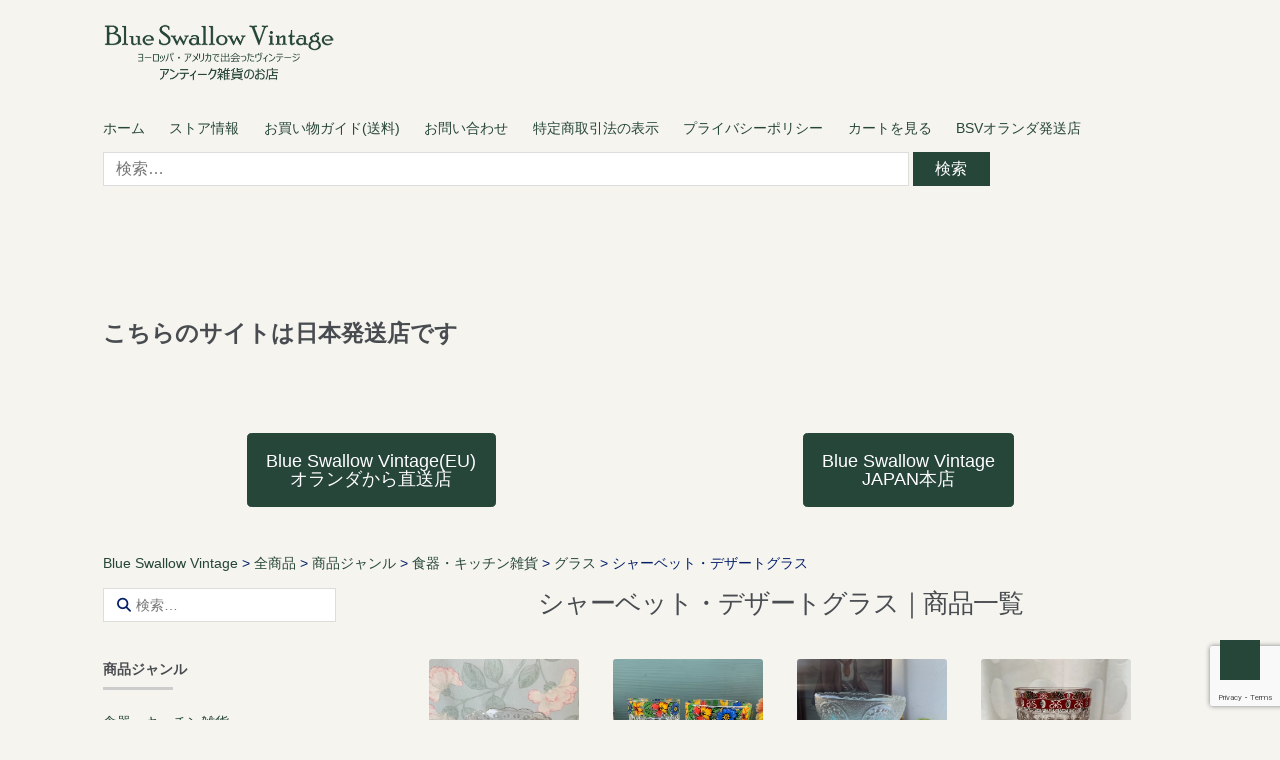

--- FILE ---
content_type: text/html; charset=UTF-8
request_url: https://blueswallowvintage.com/category/item/itemgenre/kitchengoods/glass-kitchengoods/desertglass
body_size: 37490
content:
<!DOCTYPE html>
<html dir="ltr" lang="ja" prefix="og: https://ogp.me/ns#">
<head>
<meta charset="UTF-8">
<meta name="viewport" content="width=device-width, initial-scale=1">
<meta name="google-site-verification" content="40EZO3Bbel3zqMZHUNLRvO47Wgrf84MRneN1KBDrOFE">
<title>ヨーロッパ・アメリカで出会ったヴィンテージ シャーベット・デザートグラス | Blue Swallow Vintage</title>
<!-- All in One SEO 4.9.2 - aioseo.com -->
<meta name="description" content="| ヨーロッパ・アメリカで出会ったヴィンテージ・アンティーク雑貨のお店 Blue Swallow Vintage"/>
<meta name="robots" content="max-image-preview:large"/>
<link rel="canonical" href="https://blueswallowvintage.com/category/item/itemgenre/kitchengoods/glass-kitchengoods/desertglass"/>
<link rel="next" href="https://blueswallowvintage.com/category/item/itemgenre/kitchengoods/glass-kitchengoods/desertglass/page/2"/>
<meta name="generator" content="All in One SEO (AIOSEO) 4.9.2"/>
<style id='wp-img-auto-sizes-contain-inline-css' type='text/css'>img:is([sizes=auto i],[sizes^="auto," i]){contain-intrinsic-size:3000px 1500px}</style><style id='wp-block-library-inline-css' type='text/css'>:root{--wp-block-synced-color:#7a00df;--wp-block-synced-color--rgb:122 , 0 , 223;--wp-bound-block-color:var(--wp-block-synced-color);--wp-editor-canvas-background:#ddd;--wp-admin-theme-color:#007cba;--wp-admin-theme-color--rgb:0 , 124 , 186;--wp-admin-theme-color-darker-10:#006ba1;--wp-admin-theme-color-darker-10--rgb:0 , 107 , 160.5;--wp-admin-theme-color-darker-20:#005a87;--wp-admin-theme-color-darker-20--rgb:0 , 90 , 135;--wp-admin-border-width-focus:2px}@media (min-resolution:192dpi){:root{--wp-admin-border-width-focus:1.5px}}.wp-element-button{cursor:pointer}:root .has-very-light-gray-background-color{background-color:#eee}:root .has-very-dark-gray-background-color{background-color:#313131}:root .has-very-light-gray-color{color:#eee}:root .has-very-dark-gray-color{color:#313131}:root .has-vivid-green-cyan-to-vivid-cyan-blue-gradient-background{background:linear-gradient(135deg,#00d084,#0693e3)}:root .has-purple-crush-gradient-background{background:linear-gradient(135deg,#34e2e4,#4721fb 50%,#ab1dfe)}:root .has-hazy-dawn-gradient-background{background:linear-gradient(135deg,#faaca8,#dad0ec)}:root .has-subdued-olive-gradient-background{background:linear-gradient(135deg,#fafae1,#67a671)}:root .has-atomic-cream-gradient-background{background:linear-gradient(135deg,#fdd79a,#004a59)}:root .has-nightshade-gradient-background{background:linear-gradient(135deg,#330968,#31cdcf)}:root .has-midnight-gradient-background{background:linear-gradient(135deg,#020381,#2874fc)}:root{--wp--preset--font-size--normal:16px;--wp--preset--font-size--huge:42px}.has-regular-font-size{font-size:1em}.has-larger-font-size{font-size:2.625em}.has-normal-font-size{font-size:var(--wp--preset--font-size--normal)}.has-huge-font-size{font-size:var(--wp--preset--font-size--huge)}.has-text-align-center{text-align:center}.has-text-align-left{text-align:left}.has-text-align-right{text-align:right}.has-fit-text{white-space:nowrap!important}#end-resizable-editor-section{display:none}.aligncenter{clear:both}.items-justified-left{justify-content:flex-start}.items-justified-center{justify-content:center}.items-justified-right{justify-content:flex-end}.items-justified-space-between{justify-content:space-between}.screen-reader-text{border:0;clip-path:inset(50%);height:1px;margin:-1px;overflow:hidden;padding:0;position:absolute;width:1px;word-wrap:normal!important}.screen-reader-text:focus{background-color:#ddd;clip-path:none;color:#444;display:block;font-size:1em;height:auto;left:5px;line-height:normal;padding:15px 23px 14px;text-decoration:none;top:5px;width:auto;z-index:100000}html :where(.has-border-color){border-style:solid}html :where([style*=border-top-color]){border-top-style:solid}html :where([style*=border-right-color]){border-right-style:solid}html :where([style*=border-bottom-color]){border-bottom-style:solid}html :where([style*=border-left-color]){border-left-style:solid}html :where([style*=border-width]){border-style:solid}html :where([style*=border-top-width]){border-top-style:solid}html :where([style*=border-right-width]){border-right-style:solid}html :where([style*=border-bottom-width]){border-bottom-style:solid}html :where([style*=border-left-width]){border-left-style:solid}html :where(img[class*=wp-image-]){height:auto;max-width:100%}:where(figure){margin:0 0 1em}html :where(.is-position-sticky){--wp-admin--admin-bar--position-offset:var(--wp-admin--admin-bar--height,0)}@media screen and (max-width:600px){html :where(.is-position-sticky){--wp-admin--admin-bar--position-offset:0}}</style><style id='global-styles-inline-css' type='text/css'>:root{--wp--preset--aspect-ratio--square:1;--wp--preset--aspect-ratio--4-3: 4/3;--wp--preset--aspect-ratio--3-4: 3/4;--wp--preset--aspect-ratio--3-2: 3/2;--wp--preset--aspect-ratio--2-3: 2/3;--wp--preset--aspect-ratio--16-9: 16/9;--wp--preset--aspect-ratio--9-16: 9/16;--wp--preset--color--black:#000;--wp--preset--color--cyan-bluish-gray:#abb8c3;--wp--preset--color--white:#fff;--wp--preset--color--pale-pink:#f78da7;--wp--preset--color--vivid-red:#cf2e2e;--wp--preset--color--luminous-vivid-orange:#ff6900;--wp--preset--color--luminous-vivid-amber:#fcb900;--wp--preset--color--light-green-cyan:#7bdcb5;--wp--preset--color--vivid-green-cyan:#00d084;--wp--preset--color--pale-cyan-blue:#8ed1fc;--wp--preset--color--vivid-cyan-blue:#0693e3;--wp--preset--color--vivid-purple:#9b51e0;--wp--preset--gradient--vivid-cyan-blue-to-vivid-purple:linear-gradient(135deg,#0693e3 0%,#9b51e0 100%);--wp--preset--gradient--light-green-cyan-to-vivid-green-cyan:linear-gradient(135deg,#7adcb4 0%,#00d082 100%);--wp--preset--gradient--luminous-vivid-amber-to-luminous-vivid-orange:linear-gradient(135deg,#fcb900 0%,#ff6900 100%);--wp--preset--gradient--luminous-vivid-orange-to-vivid-red:linear-gradient(135deg,#ff6900 0%,#cf2e2e 100%);--wp--preset--gradient--very-light-gray-to-cyan-bluish-gray:linear-gradient(135deg,#eee 0%,#a9b8c3 100%);--wp--preset--gradient--cool-to-warm-spectrum:linear-gradient(135deg,#4aeadc 0%,#9778d1 20%,#cf2aba 40%,#ee2c82 60%,#fb6962 80%,#fef84c 100%);--wp--preset--gradient--blush-light-purple:linear-gradient(135deg,#ffceec 0%,#9896f0 100%);--wp--preset--gradient--blush-bordeaux:linear-gradient(135deg,#fecda5 0%,#fe2d2d 50%,#6b003e 100%);--wp--preset--gradient--luminous-dusk:linear-gradient(135deg,#ffcb70 0%,#c751c0 50%,#4158d0 100%);--wp--preset--gradient--pale-ocean:linear-gradient(135deg,#fff5cb 0%,#b6e3d4 50%,#33a7b5 100%);--wp--preset--gradient--electric-grass:linear-gradient(135deg,#caf880 0%,#71ce7e 100%);--wp--preset--gradient--midnight:linear-gradient(135deg,#020381 0%,#2874fc 100%);--wp--preset--font-size--small:13px;--wp--preset--font-size--medium:20px;--wp--preset--font-size--large:36px;--wp--preset--font-size--x-large:42px;--wp--preset--spacing--20:.44rem;--wp--preset--spacing--30:.67rem;--wp--preset--spacing--40:1rem;--wp--preset--spacing--50:1.5rem;--wp--preset--spacing--60:2.25rem;--wp--preset--spacing--70:3.38rem;--wp--preset--spacing--80:5.06rem;--wp--preset--shadow--natural:6px 6px 9px rgba(0,0,0,.2);--wp--preset--shadow--deep:12px 12px 50px rgba(0,0,0,.4);--wp--preset--shadow--sharp:6px 6px 0 rgba(0,0,0,.2);--wp--preset--shadow--outlined:6px 6px 0 -3px #fff , 6px 6px #000;--wp--preset--shadow--crisp:6px 6px 0 #000}:where(.is-layout-flex){gap:.5em}:where(.is-layout-grid){gap:.5em}body .is-layout-flex{display:flex}.is-layout-flex{flex-wrap:wrap;align-items:center}.is-layout-flex > :is(*, div){margin:0}body .is-layout-grid{display:grid}.is-layout-grid > :is(*, div){margin:0}:where(.wp-block-columns.is-layout-flex){gap:2em}:where(.wp-block-columns.is-layout-grid){gap:2em}:where(.wp-block-post-template.is-layout-flex){gap:1.25em}:where(.wp-block-post-template.is-layout-grid){gap:1.25em}.has-black-color{color:var(--wp--preset--color--black)!important}.has-cyan-bluish-gray-color{color:var(--wp--preset--color--cyan-bluish-gray)!important}.has-white-color{color:var(--wp--preset--color--white)!important}.has-pale-pink-color{color:var(--wp--preset--color--pale-pink)!important}.has-vivid-red-color{color:var(--wp--preset--color--vivid-red)!important}.has-luminous-vivid-orange-color{color:var(--wp--preset--color--luminous-vivid-orange)!important}.has-luminous-vivid-amber-color{color:var(--wp--preset--color--luminous-vivid-amber)!important}.has-light-green-cyan-color{color:var(--wp--preset--color--light-green-cyan)!important}.has-vivid-green-cyan-color{color:var(--wp--preset--color--vivid-green-cyan)!important}.has-pale-cyan-blue-color{color:var(--wp--preset--color--pale-cyan-blue)!important}.has-vivid-cyan-blue-color{color:var(--wp--preset--color--vivid-cyan-blue)!important}.has-vivid-purple-color{color:var(--wp--preset--color--vivid-purple)!important}.has-black-background-color{background-color:var(--wp--preset--color--black)!important}.has-cyan-bluish-gray-background-color{background-color:var(--wp--preset--color--cyan-bluish-gray)!important}.has-white-background-color{background-color:var(--wp--preset--color--white)!important}.has-pale-pink-background-color{background-color:var(--wp--preset--color--pale-pink)!important}.has-vivid-red-background-color{background-color:var(--wp--preset--color--vivid-red)!important}.has-luminous-vivid-orange-background-color{background-color:var(--wp--preset--color--luminous-vivid-orange)!important}.has-luminous-vivid-amber-background-color{background-color:var(--wp--preset--color--luminous-vivid-amber)!important}.has-light-green-cyan-background-color{background-color:var(--wp--preset--color--light-green-cyan)!important}.has-vivid-green-cyan-background-color{background-color:var(--wp--preset--color--vivid-green-cyan)!important}.has-pale-cyan-blue-background-color{background-color:var(--wp--preset--color--pale-cyan-blue)!important}.has-vivid-cyan-blue-background-color{background-color:var(--wp--preset--color--vivid-cyan-blue)!important}.has-vivid-purple-background-color{background-color:var(--wp--preset--color--vivid-purple)!important}.has-black-border-color{border-color:var(--wp--preset--color--black)!important}.has-cyan-bluish-gray-border-color{border-color:var(--wp--preset--color--cyan-bluish-gray)!important}.has-white-border-color{border-color:var(--wp--preset--color--white)!important}.has-pale-pink-border-color{border-color:var(--wp--preset--color--pale-pink)!important}.has-vivid-red-border-color{border-color:var(--wp--preset--color--vivid-red)!important}.has-luminous-vivid-orange-border-color{border-color:var(--wp--preset--color--luminous-vivid-orange)!important}.has-luminous-vivid-amber-border-color{border-color:var(--wp--preset--color--luminous-vivid-amber)!important}.has-light-green-cyan-border-color{border-color:var(--wp--preset--color--light-green-cyan)!important}.has-vivid-green-cyan-border-color{border-color:var(--wp--preset--color--vivid-green-cyan)!important}.has-pale-cyan-blue-border-color{border-color:var(--wp--preset--color--pale-cyan-blue)!important}.has-vivid-cyan-blue-border-color{border-color:var(--wp--preset--color--vivid-cyan-blue)!important}.has-vivid-purple-border-color{border-color:var(--wp--preset--color--vivid-purple)!important}.has-vivid-cyan-blue-to-vivid-purple-gradient-background{background:var(--wp--preset--gradient--vivid-cyan-blue-to-vivid-purple)!important}.has-light-green-cyan-to-vivid-green-cyan-gradient-background{background:var(--wp--preset--gradient--light-green-cyan-to-vivid-green-cyan)!important}.has-luminous-vivid-amber-to-luminous-vivid-orange-gradient-background{background:var(--wp--preset--gradient--luminous-vivid-amber-to-luminous-vivid-orange)!important}.has-luminous-vivid-orange-to-vivid-red-gradient-background{background:var(--wp--preset--gradient--luminous-vivid-orange-to-vivid-red)!important}.has-very-light-gray-to-cyan-bluish-gray-gradient-background{background:var(--wp--preset--gradient--very-light-gray-to-cyan-bluish-gray)!important}.has-cool-to-warm-spectrum-gradient-background{background:var(--wp--preset--gradient--cool-to-warm-spectrum)!important}.has-blush-light-purple-gradient-background{background:var(--wp--preset--gradient--blush-light-purple)!important}.has-blush-bordeaux-gradient-background{background:var(--wp--preset--gradient--blush-bordeaux)!important}.has-luminous-dusk-gradient-background{background:var(--wp--preset--gradient--luminous-dusk)!important}.has-pale-ocean-gradient-background{background:var(--wp--preset--gradient--pale-ocean)!important}.has-electric-grass-gradient-background{background:var(--wp--preset--gradient--electric-grass)!important}.has-midnight-gradient-background{background:var(--wp--preset--gradient--midnight)!important}.has-small-font-size{font-size:var(--wp--preset--font-size--small)!important}.has-medium-font-size{font-size:var(--wp--preset--font-size--medium)!important}.has-large-font-size{font-size:var(--wp--preset--font-size--large)!important}.has-x-large-font-size{font-size:var(--wp--preset--font-size--x-large)!important}</style><style id='classic-theme-styles-inline-css' type='text/css'>.wp-block-button__link{color:#fff;background-color:#32373c;border-radius:9999px;box-shadow:none;text-decoration:none;padding:calc(.667em + 2px) calc(1.333em + 2px);font-size:1.125em}.wp-block-file__button{background:#32373c;color:#fff;text-decoration:none}</style><link rel='stylesheet' id='wpo_min-header-0-css' href='https://blueswallowvintage.com/wp-content/cache/wpo-minify/1766909971/assets/wpo-minify-header-6de04100.min.css' type='text/css' media='all'/><script type="application/ld+json" class="aioseo-schema">
			{"@context":"https:\/\/schema.org","@graph":[{"@type":"BreadcrumbList","@id":"https:\/\/blueswallowvintage.com\/category\/item\/itemgenre\/kitchengoods\/glass-kitchengoods\/desertglass#breadcrumblist","itemListElement":[{"@type":"ListItem","@id":"https:\/\/blueswallowvintage.com#listItem","position":1,"name":"Home","item":"https:\/\/blueswallowvintage.com","nextItem":{"@type":"ListItem","@id":"https:\/\/blueswallowvintage.com\/category\/item#listItem","name":"\u5168\u5546\u54c1"}},{"@type":"ListItem","@id":"https:\/\/blueswallowvintage.com\/category\/item#listItem","position":2,"name":"\u5168\u5546\u54c1","item":"https:\/\/blueswallowvintage.com\/category\/item","nextItem":{"@type":"ListItem","@id":"https:\/\/blueswallowvintage.com\/category\/item\/itemgenre#listItem","name":"\u5546\u54c1\u30b8\u30e3\u30f3\u30eb"},"previousItem":{"@type":"ListItem","@id":"https:\/\/blueswallowvintage.com#listItem","name":"Home"}},{"@type":"ListItem","@id":"https:\/\/blueswallowvintage.com\/category\/item\/itemgenre#listItem","position":3,"name":"\u5546\u54c1\u30b8\u30e3\u30f3\u30eb","item":"https:\/\/blueswallowvintage.com\/category\/item\/itemgenre","nextItem":{"@type":"ListItem","@id":"https:\/\/blueswallowvintage.com\/category\/item\/itemgenre\/kitchengoods#listItem","name":"\u98df\u5668\u30fb\u30ad\u30c3\u30c1\u30f3\u96d1\u8ca8"},"previousItem":{"@type":"ListItem","@id":"https:\/\/blueswallowvintage.com\/category\/item#listItem","name":"\u5168\u5546\u54c1"}},{"@type":"ListItem","@id":"https:\/\/blueswallowvintage.com\/category\/item\/itemgenre\/kitchengoods#listItem","position":4,"name":"\u98df\u5668\u30fb\u30ad\u30c3\u30c1\u30f3\u96d1\u8ca8","item":"https:\/\/blueswallowvintage.com\/category\/item\/itemgenre\/kitchengoods","nextItem":{"@type":"ListItem","@id":"https:\/\/blueswallowvintage.com\/category\/item\/itemgenre\/kitchengoods\/glass-kitchengoods#listItem","name":"\u30b0\u30e9\u30b9"},"previousItem":{"@type":"ListItem","@id":"https:\/\/blueswallowvintage.com\/category\/item\/itemgenre#listItem","name":"\u5546\u54c1\u30b8\u30e3\u30f3\u30eb"}},{"@type":"ListItem","@id":"https:\/\/blueswallowvintage.com\/category\/item\/itemgenre\/kitchengoods\/glass-kitchengoods#listItem","position":5,"name":"\u30b0\u30e9\u30b9","item":"https:\/\/blueswallowvintage.com\/category\/item\/itemgenre\/kitchengoods\/glass-kitchengoods","nextItem":{"@type":"ListItem","@id":"https:\/\/blueswallowvintage.com\/category\/item\/itemgenre\/kitchengoods\/glass-kitchengoods\/desertglass#listItem","name":"\u30b7\u30e3\u30fc\u30d9\u30c3\u30c8\u30fb\u30c7\u30b6\u30fc\u30c8\u30b0\u30e9\u30b9"},"previousItem":{"@type":"ListItem","@id":"https:\/\/blueswallowvintage.com\/category\/item\/itemgenre\/kitchengoods#listItem","name":"\u98df\u5668\u30fb\u30ad\u30c3\u30c1\u30f3\u96d1\u8ca8"}},{"@type":"ListItem","@id":"https:\/\/blueswallowvintage.com\/category\/item\/itemgenre\/kitchengoods\/glass-kitchengoods\/desertglass#listItem","position":6,"name":"\u30b7\u30e3\u30fc\u30d9\u30c3\u30c8\u30fb\u30c7\u30b6\u30fc\u30c8\u30b0\u30e9\u30b9","previousItem":{"@type":"ListItem","@id":"https:\/\/blueswallowvintage.com\/category\/item\/itemgenre\/kitchengoods\/glass-kitchengoods#listItem","name":"\u30b0\u30e9\u30b9"}}]},{"@type":"CollectionPage","@id":"https:\/\/blueswallowvintage.com\/category\/item\/itemgenre\/kitchengoods\/glass-kitchengoods\/desertglass#collectionpage","url":"https:\/\/blueswallowvintage.com\/category\/item\/itemgenre\/kitchengoods\/glass-kitchengoods\/desertglass","name":"\u30e8\u30fc\u30ed\u30c3\u30d1\u30fb\u30a2\u30e1\u30ea\u30ab\u3067\u51fa\u4f1a\u3063\u305f\u30f4\u30a3\u30f3\u30c6\u30fc\u30b8 \u30b7\u30e3\u30fc\u30d9\u30c3\u30c8\u30fb\u30c7\u30b6\u30fc\u30c8\u30b0\u30e9\u30b9 | Blue Swallow Vintage","description":"| \u30e8\u30fc\u30ed\u30c3\u30d1\u30fb\u30a2\u30e1\u30ea\u30ab\u3067\u51fa\u4f1a\u3063\u305f\u30f4\u30a3\u30f3\u30c6\u30fc\u30b8\u30fb\u30a2\u30f3\u30c6\u30a3\u30fc\u30af\u96d1\u8ca8\u306e\u304a\u5e97 Blue Swallow Vintage","inLanguage":"ja","isPartOf":{"@id":"https:\/\/blueswallowvintage.com\/#website"},"breadcrumb":{"@id":"https:\/\/blueswallowvintage.com\/category\/item\/itemgenre\/kitchengoods\/glass-kitchengoods\/desertglass#breadcrumblist"}},{"@type":"Organization","@id":"https:\/\/blueswallowvintage.com\/#organization","name":"Blue Swallow Vintage | \u30e8\u30fc\u30ed\u30c3\u30d1\u30fb\u30a2\u30e1\u30ea\u30ab\u3067\u51fa\u4f1a\u3063\u305f\u30f4\u30a3\u30f3\u30c6\u30fc\u30b8\u30fb\u30a2\u30f3\u30c6\u30a3\u30fc\u30af\u96d1\u8ca8\u306e\u304a\u5e97 Blue Swallow Vintage Blue Swallow Vintage","description":"\u30e8\u30fc\u30ed\u30c3\u30d1\u30fb\u30a2\u30e1\u30ea\u30ab\u3067\u51fa\u4f1a\u3063\u305f\u30f4\u30a3\u30f3\u30c6\u30fc\u30b8\u30fb\u30a2\u30f3\u30c6\u30a3\u30fc\u30af\u96d1\u8ca8\u306e\u304a\u5e97","url":"https:\/\/blueswallowvintage.com\/","logo":{"@type":"ImageObject","url":"https:\/\/blueswallowvintage.com\/wp-content\/uploads\/2017\/09\/cropped-icon.jpg","@id":"https:\/\/blueswallowvintage.com\/category\/item\/itemgenre\/kitchengoods\/glass-kitchengoods\/desertglass\/#organizationLogo","width":512,"height":512,"caption":"Blue Swallow Vintage \u30e8\u30fc\u30ed\u30c3\u30d1\u30fb\u30a2\u30e1\u30ea\u30ab\u3067\u51fa\u4f1a\u3063\u305f\u30f4\u30a3\u30f3\u30c6\u30fc\u30b8\u30fb\u30a2\u30f3\u30c6\u30a3\u30fc\u30af\u96d1\u8ca8\u306e\u304a\u5e97"},"image":{"@id":"https:\/\/blueswallowvintage.com\/category\/item\/itemgenre\/kitchengoods\/glass-kitchengoods\/desertglass\/#organizationLogo"},"sameAs":["https:\/\/www.instagram.com\/blueswallowvintage\/","https:\/\/www.pinterest.jp\/blueswallow666\/","https:\/\/www.youtube.com\/channel\/UCpfHGvIkMijmvzr5B76_qqw"]},{"@type":"WebSite","@id":"https:\/\/blueswallowvintage.com\/#website","url":"https:\/\/blueswallowvintage.com\/","name":"Blue Swallow Vintage","alternateName":"\u30d6\u30eb\u30fc\u30b9\u30ef\u30ed\u30fc\u30f4\u30a3\u30f3\u30c6\u30fc\u30b8","description":"\u30e8\u30fc\u30ed\u30c3\u30d1\u30fb\u30a2\u30e1\u30ea\u30ab\u3067\u51fa\u4f1a\u3063\u305f\u30f4\u30a3\u30f3\u30c6\u30fc\u30b8\u30fb\u30a2\u30f3\u30c6\u30a3\u30fc\u30af\u96d1\u8ca8\u306e\u304a\u5e97","inLanguage":"ja","publisher":{"@id":"https:\/\/blueswallowvintage.com\/#organization"}}]}
		</script>
<!-- All in One SEO -->
<link rel='dns-prefetch' href='//fonts.googleapis.com'/>
<link rel="alternate" type="application/rss+xml" title="Blue Swallow Vintage &raquo; フィード" href="https://blueswallowvintage.com/feed"/>
<link rel="alternate" type="application/rss+xml" title="Blue Swallow Vintage - シャーベット・デザートグラス カテゴリーフィード" href="https://blueswallowvintage.com/category/item/itemgenre/kitchengoods/glass-kitchengoods/desertglass/feed"/>
<script type="text/javascript" src="https://blueswallowvintage.com/wp-includes/js/jquery/jquery.min.js" id="jquery-core-js"></script>
<script type="text/javascript" src="https://blueswallowvintage.com/wp-includes/js/jquery/jquery-migrate.min.js" id="jquery-migrate-js"></script>
<link rel="https://api.w.org/" href="https://blueswallowvintage.com/wp-json/"/><link rel="alternate" title="JSON" type="application/json" href="https://blueswallowvintage.com/wp-json/wp/v2/categories/276"/><link rel="EditURI" type="application/rsd+xml" title="RSD" href="https://blueswallowvintage.com/xmlrpc.php?rsd"/>
<meta name="generator" content="WordPress 6.9"/>
<noscript><style>.lazyload[data-src]{display:none!important}</style></noscript><style>.lazyload{background-image:none!important}.lazyload:before{background-image:none!important}</style><style type="text/css" id="custom-background-css">body.custom-background{background-color:#f5f4ee}</style>
<link rel="icon" href="https://blueswallowvintage.com/wp-content/uploads/2017/09/cropped-icon-1-350x350.jpg" sizes="32x32"/>
<link rel="icon" href="https://blueswallowvintage.com/wp-content/uploads/2017/09/cropped-icon-1-350x350.jpg" sizes="192x192"/>
<link rel="apple-touch-icon" href="https://blueswallowvintage.com/wp-content/uploads/2017/09/cropped-icon-1-350x350.jpg"/>
<meta name="msapplication-TileImage" content="https://blueswallowvintage.com/wp-content/uploads/2017/09/cropped-icon-1-350x350.jpg"/>
<!-- Google tag (gtag.js) -->
<link rel='stylesheet' id='wpo_min-footer-0-css' href='https://blueswallowvintage.com/wp-content/cache/wpo-minify/1766909971/assets/wpo-minify-footer-0035274c.min.css' type='text/css' media='all'/><style media="all" id="siteorigin-panels-layouts-footer">#pgc-w68ef2a985270b-0-0,#pgc-w68ef2a985270b-0-1{width:50%;width:calc(50% - ( 0.5 * 30px ) ) }#pl-w68ef2a985270b .so-panel{margin-bottom:30px}#pl-w68ef2a985270b .so-panel:last-of-type{margin-bottom:0}#pg-w68ef2a985270b-0.panel-has-style>.panel-row-style,#pg-w68ef2a985270b-0.panel-no-style{-webkit-align-items:flex-start;align-items:flex-start}#panel-w68ef2a985270b-0-0-0>.panel-widget-style,#panel-w68ef2a985270b-0-1-0>.panel-widget-style{padding:4px 4px 4px 4px;border-radius:1px 1px 1px 1px}@media (max-width:780px){#pg-w68ef2a985270b-0.panel-no-style,#pg-w68ef2a985270b-0.panel-has-style>.panel-row-style,#pg-w68ef2a985270b-0{-webkit-flex-direction:column;-ms-flex-direction:column;flex-direction:column}#pg-w68ef2a985270b-0>.panel-grid-cell,#pg-w68ef2a985270b-0>.panel-row-style>.panel-grid-cell{width:100%;margin-right:0}#pgc-w68ef2a985270b-0-0{margin-bottom:30px}#pl-w68ef2a985270b .panel-grid-cell{padding:0}#pl-w68ef2a985270b .panel-grid .panel-grid-cell-empty{display:none}#pl-w68ef2a985270b .panel-grid .panel-grid-cell-mobile-last{margin-bottom:0}}</style><script async src="https://www.googletagmanager.com/gtag/js?id=G-S2V3XHEZM2"></script>
<script>window.dataLayer=window.dataLayer||[];function gtag(){dataLayer.push(arguments);}gtag('js',new Date());gtag('config','G-S2V3XHEZM2');</script>
</head>
<body class="archive category category-desertglass category-276 custom-background wp-custom-logo wp-theme-shopper metaslider-plugin group-blog no-wc-breadcrumb left-sidebar"><noscript><meta HTTP-EQUIV="refresh" content="0;url='https://blueswallowvintage.com/category/item/itemgenre/kitchengoods/glass-kitchengoods/desertglass?PageSpeed=noscript'" /><style><!--table,div,span,font,p{display:none} --></style><div style="display:block">Please click <a href="https://blueswallowvintage.com/category/item/itemgenre/kitchengoods/glass-kitchengoods/desertglass?PageSpeed=noscript">here</a> if you are not redirected within a few seconds.</div></noscript>
<div id="page" class="site">
<header id="masthead" class="site-header" role="banner" style="background-image: none; ">
<div class="col-full">
<a class="skip-link screen-reader-text" href="#site-navigation">Skip to navigation</a>
<a class="skip-link screen-reader-text" href="#content">Skip to content</a>
<div class="shopper-secondary-navigation"><div class="topbox-left"></div><div class="topbox-right"></div></div><div class="header-middle clear">	<div class="site-branding">
<a href="https://blueswallowvintage.com/" class="custom-logo-link" rel="home"><img width="460" height="160" src="https://blueswallowvintage.com/wp-content/uploads/2019/07/bsv_logo2019_2.png" class="custom-logo" alt="Blue Swallow Vintage ヨーロッパ・アメリカで出会ったヴィンテージ・アンティーク雑貨のお店" decoding="async" fetchpriority="high"/></a>	</div>
</div><div class="shopper-primary-navigation clear">	<nav id="site-navigation" class="main-navigation" role="navigation" aria-label="Primary Navigation">
<button class="menu-toggle"><i class="fa fa-bars"></i></button>
<div class="primary-navigation"><ul id="menu-%e3%83%98%e3%83%83%e3%83%80%e3%83%bc%e3%83%95%e3%83%83%e3%82%bf%e3%83%bc" class="menu"><li id="menu-item-794" class="menu-item menu-item-type-post_type menu-item-object-page menu-item-home menu-item-794"><a href="https://blueswallowvintage.com/">ホーム</a></li>
<li id="menu-item-182028" class="menu-item menu-item-type-custom menu-item-object-custom menu-item-182028"><a href="https://blueswallowvintage.com/storeinfo#content">ストア情報</a></li>
<li id="menu-item-182029" class="menu-item menu-item-type-custom menu-item-object-custom menu-item-182029"><a href="https://blueswallowvintage.com/guide#content">お買い物ガイド(送料)</a></li>
<li id="menu-item-182030" class="menu-item menu-item-type-custom menu-item-object-custom menu-item-182030"><a href="https://blueswallowvintage.com/inquiry#content">お問い合わせ</a></li>
<li id="menu-item-182033" class="menu-item menu-item-type-custom menu-item-object-custom menu-item-182033"><a href="https://blueswallowvintage.com/business#content">特定商取引法の表示</a></li>
<li id="menu-item-182034" class="menu-item menu-item-type-custom menu-item-object-custom menu-item-182034"><a href="https://blueswallowvintage.com/privacypolicy#content">プライバシーポリシー</a></li>
<li id="menu-item-789" class="menu-item menu-item-type-post_type menu-item-object-page menu-item-789"><a href="https://blueswallowvintage.com/usces-cart">カートを見る</a></li>
<li id="menu-item-134486" class="menu-item menu-item-type-custom menu-item-object-custom menu-item-134486"><a href="https://blueswallowvintage.com/eu/">BSVオランダ発送店</a></li>
</ul></div>	</nav><!-- #site-navigation -->
</div>
<form role="search" method="get" class="search-form" action="https://blueswallowvintage.com/">
<label>
<span class="screen-reader-text">検索:</span>
<input type="search" class="search-field" placeholder="検索&hellip;" value="" name="s"/>
</label>
<input type="submit" class="search-submit" value="検索"/>
</form>
</div>
</header><!-- #masthead -->
<div class="header-widget-region" role="complementary">
<div class="col-full">
<div id="block-20" class="widget widget_block"><br><br>
<h2>こちらのサイトは日本発送店です<br><br>
</div><div id="siteorigin-panels-builder-3" class="widget widget_siteorigin-panels-builder"><div id="pl-w68ef2a985270b" class="panel-layout"><div id="pg-w68ef2a985270b-0" class="panel-grid panel-no-style"><div id="pgc-w68ef2a985270b-0-0" class="panel-grid-cell"><div id="panel-w68ef2a985270b-0-0-0" class="so-panel widget widget_sow-button panel-first-child panel-last-child" data-index="0"><div class="so-rounded panel-widget-style panel-widget-style-for-w68ef2a985270b-0-0-0"><div class="so-widget-sow-button so-widget-sow-button-flat-43d36fd42b16"><div class="ow-button-base ow-button-align-center">
<a href="https://blueswallowvintage.com/eu" class="sowb-button ow-icon-placement-left ow-button-hover">
<span>
Blue Swallow Vintage(EU)<br/>オランダから直送店	</span>
</a>
</div>
</div></div></div></div><div id="pgc-w68ef2a985270b-0-1" class="panel-grid-cell"><div id="panel-w68ef2a985270b-0-1-0" class="so-panel widget widget_sow-button panel-first-child panel-last-child" data-index="1"><div class="so-rounded panel-widget-style panel-widget-style-for-w68ef2a985270b-0-1-0"><div class="so-widget-sow-button so-widget-sow-button-flat-43d36fd42b16"><div class="ow-button-base ow-button-align-center">
<a href="https://blueswallowvintage.com/" class="sowb-button ow-icon-placement-left ow-button-hover">
<span>
Blue Swallow Vintage<br/>JAPAN本店	</span>
</a>
</div>
</div></div></div></div></div></div></div><div id="bcn_widget-4" class="widget widget_breadcrumb_navxt"><div class="breadcrumbs" vocab="https://schema.org/" typeof="BreadcrumbList"><span property="itemListElement" typeof="ListItem"><a property="item" typeof="WebPage" title="Blue Swallow Vintageへ移動する" href="https://blueswallowvintage.com" class="home"><span property="name">Blue Swallow Vintage</span></a><meta property="position" content="1"></span> &gt; <span property="itemListElement" typeof="ListItem"><a property="item" typeof="WebPage" title="Go to the 全商品 category archives." href="https://blueswallowvintage.com/category/item" class="taxonomy category"><span property="name">全商品</span></a><meta property="position" content="2"></span> &gt; <span property="itemListElement" typeof="ListItem"><a property="item" typeof="WebPage" title="Go to the 商品ジャンル category archives." href="https://blueswallowvintage.com/category/item/itemgenre" class="taxonomy category"><span property="name">商品ジャンル</span></a><meta property="position" content="3"></span> &gt; <span property="itemListElement" typeof="ListItem"><a property="item" typeof="WebPage" title="Go to the 食器・キッチン雑貨 category archives." href="https://blueswallowvintage.com/category/item/itemgenre/kitchengoods" class="taxonomy category"><span property="name">食器・キッチン雑貨</span></a><meta property="position" content="4"></span> &gt; <span property="itemListElement" typeof="ListItem"><a property="item" typeof="WebPage" title="Go to the グラス category archives." href="https://blueswallowvintage.com/category/item/itemgenre/kitchengoods/glass-kitchengoods" class="taxonomy category"><span property="name">グラス</span></a><meta property="position" content="5"></span> &gt; <span class="archive taxonomy category current-item">シャーベット・デザートグラス</span></div></div>	</div>
</div>
<div id="content" class="site-content">
<div class="col-full">
<div id="primary" class="content-area">
<main id="main" class="site-main" role="main">
<header class="page-header">
<h1 class="page-title">シャーベット・デザートグラス｜商品一覧</h1>
</header><!-- .page-header -->
<ul class="seko">
<li>
<div class="thumimg"><a href="https://blueswallowvintage.com/%e3%83%99%e3%83%ab%e3%82%ae%e3%83%bc-60s-%e3%83%b4%e3%82%a3%e3%83%b3%e3%83%86%e3%83%bc%e3%82%b8-%e3%82%b3%e3%83%b3%e3%83%9d%e3%83%bc%e3%83%88-%e5%99%a8-%e7%9a%bf-%e5%b0%8f%e7%89%a9%e5%85%a5%e3%82%8c.html"><img width="700" height="525" src="[data-uri]" class="wel-img lazyload" alt="ベルギー 60s ヴィンテージ コンポート 器 皿 ガラス" loading="lazy" decoding="async" data-src="https://blueswallowvintage.com/wp-content/uploads/2025/09/AA0000157.webp" data-eio-rwidth="700" data-eio-rheight="525"/><noscript><img width="700" height="525" src="https://blueswallowvintage.com/wp-content/uploads/2025/09/AA0000157.webp" class="wel-img" alt="ベルギー 60s ヴィンテージ コンポート 器 皿 ガラス" loading="lazy" decoding="async" data-eio="l"/></noscript></a></div>
<div class="thumtitle"><a href="https://blueswallowvintage.com/%e3%83%99%e3%83%ab%e3%82%ae%e3%83%bc-60s-%e3%83%b4%e3%82%a3%e3%83%b3%e3%83%86%e3%83%bc%e3%82%b8-%e3%82%b3%e3%83%b3%e3%83%9d%e3%83%bc%e3%83%88-%e5%99%a8-%e7%9a%bf-%e5%b0%8f%e7%89%a9%e5%85%a5%e3%82%8c.html" rel="bookmark">ベルギー 60s ヴィンテージ コンポート 器 皿 ガラス </a></div>
<div class="price">¥3,900<em class="tax">（税込）</em></div>
</li>
<!-- #post-## -->
<li>
<div class="thumimg"><a href="https://blueswallowvintage.com/%e3%83%99%e3%83%ab%e3%82%ae%e3%83%bc-50s-%e6%9b%87%e3%82%8a%e3%82%ac%e3%83%a9%e3%82%b9%e3%81%ae%e3%82%a2%e3%82%a4%e3%82%b9%e3%82%af%e3%83%aa%e3%83%bc%e3%83%a0%e3%83%bb%e3%82%b7%e3%83%a3%e3%83%bc.html"><img width="700" height="525" src="[data-uri]" class="wel-img lazyload" alt="【20%OFF】イタリア 70s フラワー デザート・シャーベットグラス ヴィンテージ  2つセット" loading="lazy" decoding="async" data-src="https://blueswallowvintage.com/wp-content/uploads/2025/08/AC000025.webp" data-eio-rwidth="700" data-eio-rheight="525"/><noscript><img width="700" height="525" src="https://blueswallowvintage.com/wp-content/uploads/2025/08/AC000025.webp" class="wel-img" alt="【20%OFF】イタリア 70s フラワー デザート・シャーベットグラス ヴィンテージ  2つセット" loading="lazy" decoding="async" data-eio="l"/></noscript></a></div>
<div class="thumtitle"><a href="https://blueswallowvintage.com/%e3%83%99%e3%83%ab%e3%82%ae%e3%83%bc-50s-%e6%9b%87%e3%82%8a%e3%82%ac%e3%83%a9%e3%82%b9%e3%81%ae%e3%82%a2%e3%82%a4%e3%82%b9%e3%82%af%e3%83%aa%e3%83%bc%e3%83%a0%e3%83%bb%e3%82%b7%e3%83%a3%e3%83%bc.html" rel="bookmark">【20%OFF】イタリア 70s フラワー デザート・シャーベットグラス ヴィンテージ 2つセット </a></div>
<div class="price">¥2,720<em class="tax">（税込）</em></div>
</li>
<!-- #post-## -->
<li>
<div class="thumimg"><a href="https://blueswallowvintage.com/%e6%b0%97%e6%b3%a1-%e3%83%97%e3%83%81%e3%83%97%e3%83%81-%e3%83%b4%e3%82%a3%e3%83%b3%e3%83%86%e3%83%bc%e3%82%b8%e3%82%b4%e3%83%96%e3%83%ac%e3%83%83%e3%83%88%e3%83%bb%e3%83%87%e3%82%b6%e3%83%bc%e3%83%88.html"><img width="700" height="933" src="[data-uri]" class="wel-img lazyload" alt="-SOLDOUT-オランダ 50s プチプチ デザートグラス・シャーベットグラス ヴィンテージ" loading="lazy" decoding="async" data-src="https://blueswallowvintage.com/wp-content/uploads/2022/08/xx000061.webp" data-eio-rwidth="700" data-eio-rheight="933"/><noscript><img width="700" height="933" src="https://blueswallowvintage.com/wp-content/uploads/2022/08/xx000061.webp" class="wel-img" alt="-SOLDOUT-オランダ 50s プチプチ デザートグラス・シャーベットグラス ヴィンテージ" loading="lazy" decoding="async" data-eio="l"/></noscript></a></div>
<div class="thumtitle"><a href="https://blueswallowvintage.com/%e6%b0%97%e6%b3%a1-%e3%83%97%e3%83%81%e3%83%97%e3%83%81-%e3%83%b4%e3%82%a3%e3%83%b3%e3%83%86%e3%83%bc%e3%82%b8%e3%82%b4%e3%83%96%e3%83%ac%e3%83%83%e3%83%88%e3%83%bb%e3%83%87%e3%82%b6%e3%83%bc%e3%83%88.html" rel="bookmark">-SOLDOUT-オランダ 50s プチプチ デザートグラス・シャーベットグラス ヴィンテージ </a></div>
<div class="price">¥4,600<em class="tax">（税込）</em></div>
</li>
<!-- #post-## -->
<li>
<div class="thumimg"><a href="https://blueswallowvintage.com/%e3%82%a4%e3%82%bf%e3%83%aa%e3%82%a2-70s-%e3%83%ac%e3%83%83%e3%83%89-%e3%82%b4%e3%83%bc%e3%83%ab%e3%83%89-%e3%83%87%e3%82%b6%e3%83%bc%e3%83%88%e3%83%bb%e3%82%b7%e3%83%a3%e3%83%bc%e3%83%99%e3%83%83-2.html"><img width="700" height="525" src="[data-uri]" class="wel-img lazyload" alt="-SOLDOUT-【20%OFF】イタリア 70s レッド ゴールド デザート・シャーベットミニグラス ヴィンテージ" loading="lazy" decoding="async" data-src="https://blueswallowvintage.com/wp-content/uploads/2025/08/AC000057.webp" data-eio-rwidth="700" data-eio-rheight="525"/><noscript><img width="700" height="525" src="https://blueswallowvintage.com/wp-content/uploads/2025/08/AC000057.webp" class="wel-img" alt="-SOLDOUT-【20%OFF】イタリア 70s レッド ゴールド デザート・シャーベットミニグラス ヴィンテージ" loading="lazy" decoding="async" data-eio="l"/></noscript></a></div>
<div class="thumtitle"><a href="https://blueswallowvintage.com/%e3%82%a4%e3%82%bf%e3%83%aa%e3%82%a2-70s-%e3%83%ac%e3%83%83%e3%83%89-%e3%82%b4%e3%83%bc%e3%83%ab%e3%83%89-%e3%83%87%e3%82%b6%e3%83%bc%e3%83%88%e3%83%bb%e3%82%b7%e3%83%a3%e3%83%bc%e3%83%99%e3%83%83-2.html" rel="bookmark">-SOLDOUT-【20%OFF】イタリア 70s レッド ゴールド デザート・シャーベットグラス ヴィンテージ </a></div>
<div class="price">¥2,000<em class="tax">（税込）</em></div>
</li>
<!-- #post-## -->
<li>
<div class="thumimg"><a href="https://blueswallowvintage.com/%e3%83%99%e3%83%ab%e3%82%ae%e3%83%bc-%e3%82%a2%e3%82%a4%e3%82%b9%e3%82%af%e3%83%aa%e3%83%bc%e3%83%a0%e3%83%bb%e3%82%b7%e3%83%a3%e3%83%bc%e3%83%99%e3%83%83%e3%83%88%e3%82%b0%e3%83%a9%e3%82%b9-2.html"><img width="700" height="525" src="[data-uri]" class="wel-img lazyload" alt="【20%OFF】ベルギー 50s アイスクリーム・デザートグラス ヴィンテージ" loading="lazy" decoding="async" data-src="https://blueswallowvintage.com/wp-content/uploads/2025/08/AC00004.webp" data-eio-rwidth="700" data-eio-rheight="525"/><noscript><img width="700" height="525" src="https://blueswallowvintage.com/wp-content/uploads/2025/08/AC00004.webp" class="wel-img" alt="【20%OFF】ベルギー 50s アイスクリーム・デザートグラス ヴィンテージ" loading="lazy" decoding="async" data-eio="l"/></noscript></a></div>
<div class="thumtitle"><a href="https://blueswallowvintage.com/%e3%83%99%e3%83%ab%e3%82%ae%e3%83%bc-%e3%82%a2%e3%82%a4%e3%82%b9%e3%82%af%e3%83%aa%e3%83%bc%e3%83%a0%e3%83%bb%e3%82%b7%e3%83%a3%e3%83%bc%e3%83%99%e3%83%83%e3%83%88%e3%82%b0%e3%83%a9%e3%82%b9-2.html" rel="bookmark">【20%OFF】ベルギー 50s アイスクリーム・デザートグラス ヴィンテージ </a></div>
<div class="price">¥1,760<em class="tax">（税込）</em></div>
</li>
<!-- #post-## -->
<li>
<div class="thumimg"><a href="https://blueswallowvintage.com/%e3%83%99%e3%83%ab%e3%82%ae%e3%83%bc-%e3%82%a2%e3%82%a4%e3%82%b9%e3%82%af%e3%83%aa%e3%83%bc%e3%83%a0%e3%83%bb%e3%82%b7%e3%83%a3%e3%83%bc%e3%83%99%e3%83%83%e3%83%88%e3%82%b0%e3%83%a9%e3%82%b9.html"><img width="700" height="525" src="[data-uri]" class="wel-img lazyload" alt="【20%OFF】ベルギー 50s アイスクリーム・デザートグラス ヴィンテージ" loading="lazy" decoding="async" data-src="https://blueswallowvintage.com/wp-content/uploads/2025/08/AC00003.webp" data-eio-rwidth="700" data-eio-rheight="525"/><noscript><img width="700" height="525" src="https://blueswallowvintage.com/wp-content/uploads/2025/08/AC00003.webp" class="wel-img" alt="【20%OFF】ベルギー 50s アイスクリーム・デザートグラス ヴィンテージ" loading="lazy" decoding="async" data-eio="l"/></noscript></a></div>
<div class="thumtitle"><a href="https://blueswallowvintage.com/%e3%83%99%e3%83%ab%e3%82%ae%e3%83%bc-%e3%82%a2%e3%82%a4%e3%82%b9%e3%82%af%e3%83%aa%e3%83%bc%e3%83%a0%e3%83%bb%e3%82%b7%e3%83%a3%e3%83%bc%e3%83%99%e3%83%83%e3%83%88%e3%82%b0%e3%83%a9%e3%82%b9.html" rel="bookmark">【20%OFF】ベルギー 50s アイスクリーム・デザートグラス ヴィンテージ </a></div>
<div class="price">¥1,760<em class="tax">（税込）</em></div>
</li>
<!-- #post-## -->
<li>
<div class="thumimg"><a href="https://blueswallowvintage.com/%e3%83%99%e3%83%ab%e3%82%ae%e3%83%bc-60s-%e3%83%97%e3%83%ac%e3%82%b9%e3%82%ac%e3%83%a9%e3%82%b9-%e5%a4%a7%e3%81%8d%e3%81%aa-%e3%83%87%e3%82%b6%e3%83%bc%e3%83%88%e3%83%bb%e3%82%b7%e3%83%a3%e3%83%bc-2.html"><img width="700" height="525" src="[data-uri]" class="wel-img lazyload" alt="【10%OFF】ベルギー 60s プレスガラス デザートグラス ヴィンテージ" loading="lazy" decoding="async" data-src="https://blueswallowvintage.com/wp-content/uploads/2025/08/AC000033.webp" data-eio-rwidth="700" data-eio-rheight="525"/><noscript><img width="700" height="525" src="https://blueswallowvintage.com/wp-content/uploads/2025/08/AC000033.webp" class="wel-img" alt="【10%OFF】ベルギー 60s プレスガラス デザートグラス ヴィンテージ" loading="lazy" decoding="async" data-eio="l"/></noscript></a></div>
<div class="thumtitle"><a href="https://blueswallowvintage.com/%e3%83%99%e3%83%ab%e3%82%ae%e3%83%bc-60s-%e3%83%97%e3%83%ac%e3%82%b9%e3%82%ac%e3%83%a9%e3%82%b9-%e5%a4%a7%e3%81%8d%e3%81%aa-%e3%83%87%e3%82%b6%e3%83%bc%e3%83%88%e3%83%bb%e3%82%b7%e3%83%a3%e3%83%bc-2.html" rel="bookmark">【10%OFF】ベルギー 60s プレスガラス デザートグラス ヴィンテージ </a></div>
<div class="price">¥1,620<em class="tax">（税込）</em></div>
</li>
<!-- #post-## -->
<li>
<div class="thumimg"><a href="https://blueswallowvintage.com/%e3%82%a4%e3%82%bf%e3%83%aa%e3%82%a2-70s-%e3%82%b0%e3%83%aa%e3%83%bc%e3%83%b3-%e3%82%b4%e3%83%bc%e3%83%ab%e3%83%89-%e3%83%87%e3%82%b6%e3%83%bc%e3%83%88%e3%83%bb%e3%82%b7%e3%83%a3%e3%83%bc%e3%83%99-2.html"><img width="700" height="525" src="[data-uri]" class="wel-img lazyload" alt="-SOLDOUT-【20%OFF】イタリア 70s グリーン ゴールド デザート・シャーベットグラス ヴィンテージ" loading="lazy" decoding="async" data-src="https://blueswallowvintage.com/wp-content/uploads/2025/08/AC000031.webp" data-eio-rwidth="700" data-eio-rheight="525"/><noscript><img width="700" height="525" src="https://blueswallowvintage.com/wp-content/uploads/2025/08/AC000031.webp" class="wel-img" alt="-SOLDOUT-【20%OFF】イタリア 70s グリーン ゴールド デザート・シャーベットグラス ヴィンテージ" loading="lazy" decoding="async" data-eio="l"/></noscript></a></div>
<div class="thumtitle"><a href="https://blueswallowvintage.com/%e3%82%a4%e3%82%bf%e3%83%aa%e3%82%a2-70s-%e3%82%b0%e3%83%aa%e3%83%bc%e3%83%b3-%e3%82%b4%e3%83%bc%e3%83%ab%e3%83%89-%e3%83%87%e3%82%b6%e3%83%bc%e3%83%88%e3%83%bb%e3%82%b7%e3%83%a3%e3%83%bc%e3%83%99-2.html" rel="bookmark">-SOLDOUT-【20%OFF】イタリア 70s グリーン ゴールド デザート・シャーベットグラス ヴィンテージ </a></div>
<div class="price">¥2,240<em class="tax">（税込）</em></div>
</li>
<!-- #post-## -->
<li>
<div class="thumimg"><a href="https://blueswallowvintage.com/%e3%82%a4%e3%82%bf%e3%83%aa%e3%82%a2-70s-%e3%83%ac%e3%83%83%e3%83%89-%e3%82%b4%e3%83%bc%e3%83%ab%e3%83%89-%e3%83%87%e3%82%b6%e3%83%bc%e3%83%88%e3%83%bb%e3%82%b7%e3%83%a3%e3%83%bc%e3%83%99%e3%83%83.html"><img width="700" height="525" src="[data-uri]" class="wel-img lazyload" alt="【20%OFF】イタリア 70s レッド ゴールド デザート・シャーベットグラス ヴィンテージ" loading="lazy" decoding="async" data-src="https://blueswallowvintage.com/wp-content/uploads/2025/08/AC000029.webp" data-eio-rwidth="700" data-eio-rheight="525"/><noscript><img width="700" height="525" src="https://blueswallowvintage.com/wp-content/uploads/2025/08/AC000029.webp" class="wel-img" alt="【20%OFF】イタリア 70s レッド ゴールド デザート・シャーベットグラス ヴィンテージ" loading="lazy" decoding="async" data-eio="l"/></noscript></a></div>
<div class="thumtitle"><a href="https://blueswallowvintage.com/%e3%82%a4%e3%82%bf%e3%83%aa%e3%82%a2-70s-%e3%83%ac%e3%83%83%e3%83%89-%e3%82%b4%e3%83%bc%e3%83%ab%e3%83%89-%e3%83%87%e3%82%b6%e3%83%bc%e3%83%88%e3%83%bb%e3%82%b7%e3%83%a3%e3%83%bc%e3%83%99%e3%83%83.html" rel="bookmark">【20%OFF】イタリア 70s レッド ゴールド デザート・シャーベットグラス ヴィンテージ </a></div>
<div class="price">¥1,920<em class="tax">（税込）</em></div>
</li>
<!-- #post-## -->
<li>
<div class="thumimg"><a href="https://blueswallowvintage.com/%e3%82%a4%e3%82%bf%e3%83%aa%e3%82%a2-70s-%e3%83%95%e3%83%a9%e3%83%af%e3%83%bc-%e3%83%87%e3%82%b6%e3%83%bc%e3%83%88%e3%83%bb%e3%82%b7%e3%83%a3%e3%83%bc%e3%83%99%e3%83%83%e3%83%88%e3%82%b0%e3%83%a9.html"><img width="700" height="525" src="[data-uri]" class="wel-img lazyload" alt="【20%OFF】イタリア 70s レッド ゴールド デザート・シャーベットグラス ヴィンテージ" loading="lazy" decoding="async" data-src="https://blueswallowvintage.com/wp-content/uploads/2025/08/AC000028.webp" data-eio-rwidth="700" data-eio-rheight="525"/><noscript><img width="700" height="525" src="https://blueswallowvintage.com/wp-content/uploads/2025/08/AC000028.webp" class="wel-img" alt="【20%OFF】イタリア 70s レッド ゴールド デザート・シャーベットグラス ヴィンテージ" loading="lazy" decoding="async" data-eio="l"/></noscript></a></div>
<div class="thumtitle"><a href="https://blueswallowvintage.com/%e3%82%a4%e3%82%bf%e3%83%aa%e3%82%a2-70s-%e3%83%95%e3%83%a9%e3%83%af%e3%83%bc-%e3%83%87%e3%82%b6%e3%83%bc%e3%83%88%e3%83%bb%e3%82%b7%e3%83%a3%e3%83%bc%e3%83%99%e3%83%83%e3%83%88%e3%82%b0%e3%83%a9.html" rel="bookmark">【20%OFF】イタリア 70s レッド ゴールド デザート・シャーベットグラス ヴィンテージ </a></div>
<div class="price">¥1,920<em class="tax">（税込）</em></div>
</li>
<!-- #post-## -->
<li>
<div class="thumimg"><a href="https://blueswallowvintage.com/%e6%a0%bc%e5%ad%90%e6%9f%84-%e3%82%ac%e3%83%a9%e3%82%b9-%e3%83%ac%e3%83%88%e3%83%ad-%e3%83%87%e3%82%b6%e3%83%bc%e3%83%88%e3%83%bb%e3%82%b7%e3%83%a3%e3%83%bc%e3%83%99%e3%83%83%e3%83%88%e3%82%b0.html"><img width="700" height="525" src="[data-uri]" class="wel-img lazyload" alt="ベルギー 60s デザート・シャーベットグラス ガラス ヴィンテージ" loading="lazy" decoding="async" data-src="https://blueswallowvintage.com/wp-content/uploads/2021/03/AC000082.jpeg" data-eio-rwidth="700" data-eio-rheight="525"/><noscript><img width="700" height="525" src="https://blueswallowvintage.com/wp-content/uploads/2021/03/AC000082.jpeg" class="wel-img" alt="ベルギー 60s デザート・シャーベットグラス ガラス ヴィンテージ" loading="lazy" decoding="async" data-eio="l"/></noscript></a></div>
<div class="thumtitle"><a href="https://blueswallowvintage.com/%e6%a0%bc%e5%ad%90%e6%9f%84-%e3%82%ac%e3%83%a9%e3%82%b9-%e3%83%ac%e3%83%88%e3%83%ad-%e3%83%87%e3%82%b6%e3%83%bc%e3%83%88%e3%83%bb%e3%82%b7%e3%83%a3%e3%83%bc%e3%83%99%e3%83%83%e3%83%88%e3%82%b0.html" rel="bookmark">ベルギー 60s デザート・シャーベットグラス ガラス ヴィンテージ </a></div>
<div class="price">¥1,500<em class="tax">（税込）</em></div>
</li>
<!-- #post-## -->
<li>
<div class="thumimg"><a href="https://blueswallowvintage.com/%e3%82%af%e3%83%aa%e3%82%b9%e3%82%bf%e3%83%ab%e3%82%ac%e3%83%a9%e3%82%b9-%e8%b6%b3%e3%81%a4%e3%81%8d-%e3%83%9f%e3%83%8b-%e3%83%87%e3%82%b6%e3%83%bc%e3%83%88-%e3%83%aa%e3%82%ad%e3%83%a5%e3%83%bc.html"><img width="700" height="525" src="[data-uri]" class="wel-img lazyload" alt="ベルギー 70s デザート リキュールグラス クリスタルガラス 足つき ミニ ヴィンテージ" loading="lazy" decoding="async" data-src="https://blueswallowvintage.com/wp-content/uploads/2021/01/AF000022.jpeg" data-eio-rwidth="700" data-eio-rheight="525"/><noscript><img width="700" height="525" src="https://blueswallowvintage.com/wp-content/uploads/2021/01/AF000022.jpeg" class="wel-img" alt="ベルギー 70s デザート リキュールグラス クリスタルガラス 足つき ミニ ヴィンテージ" loading="lazy" decoding="async" data-eio="l"/></noscript></a></div>
<div class="thumtitle"><a href="https://blueswallowvintage.com/%e3%82%af%e3%83%aa%e3%82%b9%e3%82%bf%e3%83%ab%e3%82%ac%e3%83%a9%e3%82%b9-%e8%b6%b3%e3%81%a4%e3%81%8d-%e3%83%9f%e3%83%8b-%e3%83%87%e3%82%b6%e3%83%bc%e3%83%88-%e3%83%aa%e3%82%ad%e3%83%a5%e3%83%bc.html" rel="bookmark">ベルギー 70s デザート リキュールグラス クリスタルガラス 足つき ミニ ヴィンテージ </a></div>
<div class="price">¥3,500<em class="tax">（税込）</em></div>
</li>
<!-- #post-## -->
</ul>
<div class="pagination">
<span aria-current="page" class="page-numbers current">1</span>
<a class="page-numbers" href="https://blueswallowvintage.com/category/item/itemgenre/kitchengoods/glass-kitchengoods/desertglass/page/2">2</a>
<a class="next page-numbers" href="https://blueswallowvintage.com/category/item/itemgenre/kitchengoods/glass-kitchengoods/desertglass/page/2"><i class="fa-solid fa-right-long"></i></a></div>
</main><!-- #main -->
</div>
<!-- #primary -->
<aside id="secondary" class="widget-area" role="complementary">
<div id="search-2" class="widget widget_search"><form role="search" method="get" class="search-form" action="https://blueswallowvintage.com/">
<label>
<span class="screen-reader-text">検索:</span>
<input type="search" class="search-field" placeholder="検索&hellip;" value="" name="s"/>
</label>
<input type="submit" class="search-submit" value="検索"/>
</form></div><div id="nav_menu-3" class="widget widget_nav_menu"><span class="gamma widget-title">商品ジャンル</span><div class="menu-%e5%95%86%e5%93%81%e3%82%b8%e3%83%a3%e3%83%b3%e3%83%ab-container"><ul id="menu-%e5%95%86%e5%93%81%e3%82%b8%e3%83%a3%e3%83%b3%e3%83%ab" class="menu"><li id="menu-item-157" class="menu-item menu-item-type-taxonomy menu-item-object-category current-category-ancestor current-menu-ancestor menu-item-has-children menu-item-157"><a href="https://blueswallowvintage.com/category/item/itemgenre/kitchengoods">食器・キッチン雑貨</a>
<ul class="sub-menu">
<li id="menu-item-155140" class="menu-item menu-item-type-taxonomy menu-item-object-category menu-item-155140"><a href="https://blueswallowvintage.com/category/item/itemgenre/kitchengoods/%e9%a3%9f%e5%99%a8sale%e5%95%86%e5%93%8110%ef%bd%9e30">食器SALE商品(10%～30%)</a></li>
<li id="menu-item-158" class="menu-item menu-item-type-taxonomy menu-item-object-category menu-item-has-children menu-item-158"><a href="https://blueswallowvintage.com/category/item/itemgenre/kitchengoods/dish">お皿</a>
<ul class="sub-menu">
<li id="menu-item-2520" class="menu-item menu-item-type-taxonomy menu-item-object-category menu-item-2520"><a href="https://blueswallowvintage.com/category/item/itemgenre/kitchengoods/dish/glass-plate">ガラス製(お皿)</a></li>
<li id="menu-item-2521" class="menu-item menu-item-type-taxonomy menu-item-object-category menu-item-2521"><a href="https://blueswallowvintage.com/category/item/itemgenre/kitchengoods/dish/ceramic">陶器製(お皿)</a></li>
<li id="menu-item-78643" class="menu-item menu-item-type-taxonomy menu-item-object-category menu-item-78643"><a href="https://blueswallowvintage.com/category/item/itemgenre/kitchengoods/dish/metal_silver">シルバー・メタル類(お皿)</a></li>
</ul>
</li>
<li id="menu-item-162" class="menu-item menu-item-type-taxonomy menu-item-object-category menu-item-162"><a href="https://blueswallowvintage.com/category/item/itemgenre/kitchengoods/coffee-teacup">コーヒー・ティーカップ</a></li>
<li id="menu-item-1292" class="menu-item menu-item-type-taxonomy menu-item-object-category menu-item-1292"><a href="https://blueswallowvintage.com/category/item/itemgenre/kitchengoods/mugcups">マグカップ</a></li>
<li id="menu-item-1236" class="menu-item menu-item-type-taxonomy menu-item-object-category menu-item-1236"><a href="https://blueswallowvintage.com/category/item/itemgenre/kitchengoods/teapot">コーヒー・ティーポット</a></li>
<li id="menu-item-958" class="menu-item menu-item-type-taxonomy menu-item-object-category menu-item-958"><a href="https://blueswallowvintage.com/category/item/itemgenre/kitchengoods/canister">キャニスター</a></li>
<li id="menu-item-161" class="menu-item menu-item-type-taxonomy menu-item-object-category menu-item-161"><a href="https://blueswallowvintage.com/category/item/itemgenre/kitchengoods/coffeemil">コーヒーミル</a></li>
<li id="menu-item-663" class="menu-item menu-item-type-taxonomy menu-item-object-category current-category-ancestor current-menu-ancestor current-menu-parent current-category-parent menu-item-has-children menu-item-663"><a href="https://blueswallowvintage.com/category/item/itemgenre/kitchengoods/glass-kitchengoods">グラス</a>
<ul class="sub-menu">
<li id="menu-item-137954" class="menu-item menu-item-type-taxonomy menu-item-object-category menu-item-137954"><a href="https://blueswallowvintage.com/category/item/itemgenre/kitchengoods/glass-kitchengoods/wine_glass">ワイングラス</a></li>
<li id="menu-item-137989" class="menu-item menu-item-type-taxonomy menu-item-object-category menu-item-137989"><a href="https://blueswallowvintage.com/category/item/itemgenre/kitchengoods/glass-kitchengoods/beer_glass">ビール・ビアグラス</a></li>
<li id="menu-item-11435" class="menu-item menu-item-type-taxonomy menu-item-object-category menu-item-11435"><a href="https://blueswallowvintage.com/category/item/itemgenre/kitchengoods/glass-kitchengoods/shotglass">ショット・ミニグラス</a></li>
<li id="menu-item-11436" class="menu-item menu-item-type-taxonomy menu-item-object-category current-menu-item menu-item-11436"><a href="https://blueswallowvintage.com/category/item/itemgenre/kitchengoods/glass-kitchengoods/desertglass" aria-current="page">シャーベット・デザートグラス</a></li>
<li id="menu-item-137959" class="menu-item menu-item-type-taxonomy menu-item-object-category menu-item-137959"><a href="https://blueswallowvintage.com/category/item/itemgenre/kitchengoods/glass-kitchengoods/antique_liqueur_glass">アンティークリキュールグラス</a></li>
<li id="menu-item-137962" class="menu-item menu-item-type-taxonomy menu-item-object-category menu-item-137962"><a href="https://blueswallowvintage.com/category/item/itemgenre/kitchengoods/glass-kitchengoods/drink_glass">ドリンクグラス</a></li>
</ul>
</li>
<li id="menu-item-664" class="menu-item menu-item-type-taxonomy menu-item-object-category menu-item-has-children menu-item-664"><a href="https://blueswallowvintage.com/category/item/itemgenre/kitchengoods/milkjag-pot">クリーマー・ミルクジャグ・ポット</a>
<ul class="sub-menu">
<li id="menu-item-140528" class="menu-item menu-item-type-taxonomy menu-item-object-category menu-item-140528"><a href="https://blueswallowvintage.com/category/item/itemgenre/kitchengoods/milkjag-pot/glass_creamer">ガラス製(クリーマー)</a></li>
<li id="menu-item-135853" class="menu-item menu-item-type-taxonomy menu-item-object-category menu-item-135853"><a href="https://blueswallowvintage.com/category/item/itemgenre/kitchengoods/milkjag-pot/ceramic_creamer">陶器製(クリーマー)</a></li>
<li id="menu-item-135859" class="menu-item menu-item-type-taxonomy menu-item-object-category menu-item-135859"><a href="https://blueswallowvintage.com/category/item/itemgenre/kitchengoods/milkjag-pot/silver_metal_creamer">シルバー・メタル製(クリーマー)</a></li>
</ul>
</li>
<li id="menu-item-1302" class="menu-item menu-item-type-taxonomy menu-item-object-category menu-item-1302"><a href="https://blueswallowvintage.com/category/item/itemgenre/kitchengoods/sugar-candy-pot">シュガー・キャンディーポット</a></li>
<li id="menu-item-62281" class="menu-item menu-item-type-taxonomy menu-item-object-category menu-item-has-children menu-item-62281"><a href="https://blueswallowvintage.com/category/item/itemgenre/kitchengoods/cutlery">カトラリー</a>
<ul class="sub-menu">
<li id="menu-item-101452" class="menu-item menu-item-type-taxonomy menu-item-object-category menu-item-101452"><a href="https://blueswallowvintage.com/category/item/itemgenre/kitchengoods/cutlery/folk">フォーク</a></li>
<li id="menu-item-101451" class="menu-item menu-item-type-taxonomy menu-item-object-category menu-item-101451"><a href="https://blueswallowvintage.com/category/item/itemgenre/kitchengoods/cutlery/spoon">スプーン</a></li>
<li id="menu-item-101461" class="menu-item menu-item-type-taxonomy menu-item-object-category menu-item-101461"><a href="https://blueswallowvintage.com/category/item/itemgenre/kitchengoods/cutlery/knife">ナイフ</a></li>
<li id="menu-item-101450" class="menu-item menu-item-type-taxonomy menu-item-object-category menu-item-101450"><a href="https://blueswallowvintage.com/category/item/itemgenre/kitchengoods/cutlery/cakeserver">ケーキサーバー</a></li>
<li id="menu-item-136770" class="menu-item menu-item-type-taxonomy menu-item-object-category menu-item-136770"><a href="https://blueswallowvintage.com/category/item/itemgenre/kitchengoods/cutlery/tea-strainer">ティーストレーナー</a></li>
<li id="menu-item-142787" class="menu-item menu-item-type-taxonomy menu-item-object-category menu-item-142787"><a href="https://blueswallowvintage.com/category/item/itemgenre/kitchengoods/cutlery/butter_knife">バターナイフ</a></li>
<li id="menu-item-101449" class="menu-item menu-item-type-taxonomy menu-item-object-category menu-item-101449"><a href="https://blueswallowvintage.com/category/item/itemgenre/kitchengoods/cutlery/other-cutlery">その他(カトラリー)</a></li>
</ul>
</li>
<li id="menu-item-160" class="menu-item menu-item-type-taxonomy menu-item-object-category menu-item-160"><a href="https://blueswallowvintage.com/category/item/itemgenre/kitchengoods/glass">キッチンガラス用品</a></li>
<li id="menu-item-2090" class="menu-item menu-item-type-taxonomy menu-item-object-category menu-item-2090"><a href="https://blueswallowvintage.com/category/item/itemgenre/kitchengoods/comport">コンポート</a></li>
<li id="menu-item-657" class="menu-item menu-item-type-taxonomy menu-item-object-category menu-item-657"><a href="https://blueswallowvintage.com/category/item/itemgenre/kitchengoods/bowl">カフェオレボウル・器・ボウル</a></li>
<li id="menu-item-95213" class="menu-item menu-item-type-taxonomy menu-item-object-category menu-item-95213"><a href="https://blueswallowvintage.com/category/item/itemgenre/kitchengoods/soupcup">スープカップ</a></li>
<li id="menu-item-136546" class="menu-item menu-item-type-taxonomy menu-item-object-category menu-item-136546"><a href="https://blueswallowvintage.com/category/item/itemgenre/kitchengoods/mustard_pot">マスタードポット</a></li>
<li id="menu-item-142779" class="menu-item menu-item-type-taxonomy menu-item-object-category menu-item-142779"><a href="https://blueswallowvintage.com/category/item/itemgenre/kitchengoods/honeypot">ハニーポット・はちみつ入れ</a></li>
<li id="menu-item-717" class="menu-item menu-item-type-taxonomy menu-item-object-category menu-item-717"><a href="https://blueswallowvintage.com/category/item/itemgenre/kitchengoods/source-pot">ソースポット・グレービーボート</a></li>
<li id="menu-item-143322" class="menu-item menu-item-type-taxonomy menu-item-object-category menu-item-143322"><a href="https://blueswallowvintage.com/category/item/itemgenre/kitchengoods/butter_plate">バタープレート・ケース</a></li>
<li id="menu-item-999" class="menu-item menu-item-type-taxonomy menu-item-object-category menu-item-has-children menu-item-999"><a href="https://blueswallowvintage.com/category/item/itemgenre/kitchengoods/salt-pepper">調味料入れ</a>
<ul class="sub-menu">
<li id="menu-item-38343" class="menu-item menu-item-type-taxonomy menu-item-object-category menu-item-38343"><a href="https://blueswallowvintage.com/category/item/itemgenre/kitchengoods/salt-pepper/salt-pepper-glass">ガラス製(調味料入れ)</a></li>
</ul>
</li>
<li id="menu-item-136172" class="menu-item menu-item-type-taxonomy menu-item-object-category menu-item-136172"><a href="https://blueswallowvintage.com/category/item/itemgenre/kitchengoods/chopboard">まな板・チョップボード</a></li>
<li id="menu-item-136185" class="menu-item menu-item-type-taxonomy menu-item-object-category menu-item-136185"><a href="https://blueswallowvintage.com/category/item/itemgenre/interiorgoods/tray">トレイ・お盆</a></li>
<li id="menu-item-136515" class="menu-item menu-item-type-taxonomy menu-item-object-category menu-item-136515"><a href="https://blueswallowvintage.com/category/item/itemgenre/kitchengoods/drinkcoaster_smalltray">ドリンクコースター・スモールトレイ</a></li>
<li id="menu-item-1761" class="menu-item menu-item-type-taxonomy menu-item-object-category menu-item-1761"><a href="https://blueswallowvintage.com/category/item/itemgenre/kitchengoods/bottle-opener-kitchengoods">栓抜き/ボトルオープナー</a></li>
<li id="menu-item-6950" class="menu-item menu-item-type-taxonomy menu-item-object-category menu-item-6950"><a href="https://blueswallowvintage.com/category/item/itemgenre/kitchengoods/eggstand-holder">エッグスタンド・ホルダー</a></li>
<li id="menu-item-134890" class="menu-item menu-item-type-taxonomy menu-item-object-category menu-item-134890"><a href="https://blueswallowvintage.com/category/item/itemgenre/kitchengoods/cocktail_shaker">カクテルシェーカー</a></li>
<li id="menu-item-143394" class="menu-item menu-item-type-taxonomy menu-item-object-category menu-item-143394"><a href="https://blueswallowvintage.com/category/item/itemgenre/kitchengoods/kitchen_tool">調理器具</a></li>
</ul>
</li>
<li id="menu-item-148" class="menu-item menu-item-type-taxonomy menu-item-object-category menu-item-has-children menu-item-148"><a href="https://blueswallowvintage.com/category/item/itemgenre/interiorgoods">インテリア雑貨</a>
<ul class="sub-menu">
<li id="menu-item-155486" class="menu-item menu-item-type-taxonomy menu-item-object-category menu-item-155486"><a href="https://blueswallowvintage.com/category/item/itemgenre/interiorgoods/sale_goods">雑貨SALE商品(10%～30%)</a></li>
<li id="menu-item-153" class="menu-item menu-item-type-taxonomy menu-item-object-category menu-item-has-children menu-item-153"><a href="https://blueswallowvintage.com/category/item/itemgenre/interiorgoods/decoration">デコレーション・ディスプレイ</a>
<ul class="sub-menu">
<li id="menu-item-670" class="menu-item menu-item-type-taxonomy menu-item-object-category menu-item-670"><a href="https://blueswallowvintage.com/category/item/itemgenre/interiorgoods/decoration/wallhanging">壁掛けオブジェ・ディスプレイ</a></li>
<li id="menu-item-143353" class="menu-item menu-item-type-taxonomy menu-item-object-category menu-item-143353"><a href="https://blueswallowvintage.com/category/item/itemgenre/interiorgoods/decoration/spoonholder_displayspoon">スプーンホルダー・飾りスプーン</a></li>
<li id="menu-item-133223" class="menu-item menu-item-type-taxonomy menu-item-object-category menu-item-133223"><a href="https://blueswallowvintage.com/category/item/itemgenre/interiorgoods/decoration/cross-stitch">クロスステッチ</a></li>
<li id="menu-item-136599" class="menu-item menu-item-type-taxonomy menu-item-object-category menu-item-136599"><a href="https://blueswallowvintage.com/category/item/itemgenre/interiorgoods/decoration/lace">レース</a></li>
<li id="menu-item-136509" class="menu-item menu-item-type-taxonomy menu-item-object-category menu-item-136509"><a href="https://blueswallowvintage.com/category/item/itemgenre/interiorgoods/decoration/printart">プリントアート・絵</a></li>
<li id="menu-item-1646" class="menu-item menu-item-type-taxonomy menu-item-object-category menu-item-1646"><a href="https://blueswallowvintage.com/category/item/itemgenre/interiorgoods/decoration/tile">タイル</a></li>
<li id="menu-item-136576" class="menu-item menu-item-type-taxonomy menu-item-object-category menu-item-136576"><a href="https://blueswallowvintage.com/category/item/itemgenre/interiorgoods/signboard">看板</a></li>
<li id="menu-item-143249" class="menu-item menu-item-type-taxonomy menu-item-object-category menu-item-143249"><a href="https://blueswallowvintage.com/category/item/itemgenre/interiorgoods/decoration/ripstickstand">リップスティックスタンド</a></li>
<li id="menu-item-143237" class="menu-item menu-item-type-taxonomy menu-item-object-category menu-item-143237"><a href="https://blueswallowvintage.com/category/item/itemgenre/interiorgoods/decoration/ceramic_miniature_teaset">陶器ミニチュアティーセット</a></li>
<li id="menu-item-143241" class="menu-item menu-item-type-taxonomy menu-item-object-category menu-item-143241"><a href="https://blueswallowvintage.com/category/item/itemgenre/interiorgoods/decoration/easel">イーゼル</a></li>
<li id="menu-item-143443" class="menu-item menu-item-type-taxonomy menu-item-object-category menu-item-143443"><a href="https://blueswallowvintage.com/category/item/itemgenre/interiorgoods/decoration/scale">天秤・スケール</a></li>
</ul>
</li>
<li id="menu-item-1328" class="menu-item menu-item-type-taxonomy menu-item-object-category menu-item-has-children menu-item-1328"><a href="https://blueswallowvintage.com/category/item/itemgenre/interiorgoods/flowervase">花瓶・フラワーベース・花器</a>
<ul class="sub-menu">
<li id="menu-item-143667" class="menu-item menu-item-type-taxonomy menu-item-object-category menu-item-143667"><a href="https://blueswallowvintage.com/category/item/itemgenre/interiorgoods/flowervase/ceramic_flowervase">陶器製・ストーンウェアフラワーベース</a></li>
<li id="menu-item-143666" class="menu-item menu-item-type-taxonomy menu-item-object-category menu-item-143666"><a href="https://blueswallowvintage.com/category/item/itemgenre/interiorgoods/flowervase/glass_flowervase">ガラス製フラワーベース</a></li>
<li id="menu-item-143696" class="menu-item menu-item-type-taxonomy menu-item-object-category menu-item-143696"><a href="https://blueswallowvintage.com/category/item/itemgenre/interiorgoods/flowervase/metal_flowervase">メタル製フラワーベース</a></li>
<li id="menu-item-143668" class="menu-item menu-item-type-taxonomy menu-item-object-category menu-item-143668"><a href="https://blueswallowvintage.com/category/item/itemgenre/interiorgoods/flowervase/single%e2%80%90flower-vase">一輪挿し</a></li>
<li id="menu-item-147684" class="menu-item menu-item-type-taxonomy menu-item-object-category menu-item-147684"><a href="https://blueswallowvintage.com/category/item/itemgenre/interiorgoods/flowervase/pakistan_onyx">パキスタンオニキス</a></li>
</ul>
</li>
<li id="menu-item-143661" class="menu-item menu-item-type-taxonomy menu-item-object-category menu-item-has-children menu-item-143661"><a href="https://blueswallowvintage.com/category/item/itemgenre/interiorgoods/panter">プランター・鉢</a>
<ul class="sub-menu">
<li id="menu-item-143663" class="menu-item menu-item-type-taxonomy menu-item-object-category menu-item-143663"><a href="https://blueswallowvintage.com/category/item/itemgenre/interiorgoods/panter/metal_planter">メタルプランター</a></li>
<li id="menu-item-143664" class="menu-item menu-item-type-taxonomy menu-item-object-category menu-item-143664"><a href="https://blueswallowvintage.com/category/item/itemgenre/interiorgoods/panter/wooden_planter">木製プランター</a></li>
<li id="menu-item-143665" class="menu-item menu-item-type-taxonomy menu-item-object-category menu-item-143665"><a href="https://blueswallowvintage.com/category/item/itemgenre/interiorgoods/panter/ceramic_planter">陶器・ストーンウェア製プランター</a></li>
<li id="menu-item-143662" class="menu-item menu-item-type-taxonomy menu-item-object-category menu-item-143662"><a href="https://blueswallowvintage.com/category/item/itemgenre/interiorgoods/panter/glass_planter">ガラス製プランター</a></li>
</ul>
</li>
<li id="menu-item-675" class="menu-item menu-item-type-taxonomy menu-item-object-category menu-item-has-children menu-item-675"><a href="https://blueswallowvintage.com/category/item/itemgenre/interiorgoods/ornament">置物・オブジェ</a>
<ul class="sub-menu">
<li id="menu-item-143187" class="menu-item menu-item-type-taxonomy menu-item-object-category menu-item-143187"><a href="https://blueswallowvintage.com/category/item/itemgenre/interiorgoods/ornament/animal_ornament">動物の置物</a></li>
<li id="menu-item-143188" class="menu-item menu-item-type-taxonomy menu-item-object-category menu-item-143188"><a href="https://blueswallowvintage.com/category/item/itemgenre/interiorgoods/ornament/cat_ornament">猫の置物</a></li>
<li id="menu-item-143240" class="menu-item menu-item-type-taxonomy menu-item-object-category menu-item-143240"><a href="https://blueswallowvintage.com/category/item/itemgenre/interiorgoods/ornament/dog_ornament">犬の置物</a></li>
<li id="menu-item-143189" class="menu-item menu-item-type-taxonomy menu-item-object-category menu-item-143189"><a href="https://blueswallowvintage.com/category/item/itemgenre/interiorgoods/ornament/elephant_ornament">象の置物</a></li>
<li id="menu-item-143190" class="menu-item menu-item-type-taxonomy menu-item-object-category menu-item-143190"><a href="https://blueswallowvintage.com/category/item/itemgenre/interiorgoods/ornament/ceramic_ornament">陶器の置物</a></li>
<li id="menu-item-143493" class="menu-item menu-item-type-taxonomy menu-item-object-category menu-item-143493"><a href="https://blueswallowvintage.com/category/item/itemgenre/interiorgoods/ornament/naturalstone_ornament">天然石の置物</a></li>
<li id="menu-item-67976" class="menu-item menu-item-type-taxonomy menu-item-object-category menu-item-67976"><a href="https://blueswallowvintage.com/category/item/itemgenre/interiorgoods/ornament/wooden_animals">木製の置物</a></li>
<li id="menu-item-146690" class="menu-item menu-item-type-taxonomy menu-item-object-category menu-item-146690"><a href="https://blueswallowvintage.com/category/item/itemgenre/interiorgoods/ornament/miniature_ornament">ミニチュア置物</a></li>
<li id="menu-item-143186" class="menu-item menu-item-type-taxonomy menu-item-object-category menu-item-143186"><a href="https://blueswallowvintage.com/category/item/itemgenre/interiorgoods/ornament/glass_ornament">ガラスの置物</a></li>
<li id="menu-item-148099" class="menu-item menu-item-type-taxonomy menu-item-object-category menu-item-148099"><a href="https://blueswallowvintage.com/category/item/itemgenre/interiorgoods/ornament/bust_statue">胸像</a></li>
<li id="menu-item-143191" class="menu-item menu-item-type-taxonomy menu-item-object-category menu-item-143191"><a href="https://blueswallowvintage.com/category/item/itemgenre/interiorgoods/ornament/paris_eiffel_tower_ornament">パリ・エッフェル塔の置物</a></li>
<li id="menu-item-143266" class="menu-item menu-item-type-taxonomy menu-item-object-category menu-item-143266"><a href="https://blueswallowvintage.com/category/item/itemgenre/interiorgoods/ornament/ceramic_miniature_canal_house">陶器ミニチュアカナルハウス</a></li>
<li id="menu-item-143314" class="menu-item menu-item-type-taxonomy menu-item-object-category menu-item-143314"><a href="https://blueswallowvintage.com/category/item/itemgenre/interiorgoods/ornament/statue_of_liberty_ornament">自由の女神・ニューヨークの置物</a></li>
<li id="menu-item-143357" class="menu-item menu-item-type-taxonomy menu-item-object-category menu-item-143357"><a href="https://blueswallowvintage.com/category/item/itemgenre/interiorgoods/ornament/iron">アイロン</a></li>
</ul>
</li>
<li id="menu-item-658" class="menu-item menu-item-type-taxonomy menu-item-object-category menu-item-has-children menu-item-658"><a href="https://blueswallowvintage.com/category/item/itemgenre/interiorgoods/candles">キャンドルホルダー・キャンドル雑貨</a>
<ul class="sub-menu">
<li id="menu-item-143554" class="menu-item menu-item-type-taxonomy menu-item-object-category menu-item-143554"><a href="https://blueswallowvintage.com/category/item/itemgenre/interiorgoods/candles/glass_candle_holder">ガラス製(キャンドルホルダー)</a></li>
<li id="menu-item-143555" class="menu-item menu-item-type-taxonomy menu-item-object-category menu-item-143555"><a href="https://blueswallowvintage.com/category/item/itemgenre/interiorgoods/candles/metal_candleholder">メタル製(キャンドルホルダー)</a></li>
<li id="menu-item-143556" class="menu-item menu-item-type-taxonomy menu-item-object-category menu-item-143556"><a href="https://blueswallowvintage.com/category/item/itemgenre/interiorgoods/candles/naturalstone_candleholder">天然石(キャンドルホルダー)</a></li>
<li id="menu-item-143557" class="menu-item menu-item-type-taxonomy menu-item-object-category menu-item-143557"><a href="https://blueswallowvintage.com/category/item/itemgenre/interiorgoods/candles/plastic_candleholder">プラスチック製(キャンドルホルダー)</a></li>
<li id="menu-item-143558" class="menu-item menu-item-type-taxonomy menu-item-object-category menu-item-143558"><a href="https://blueswallowvintage.com/category/item/itemgenre/interiorgoods/candles/wooden_candleholder">木製(キャンドルホルダー)</a></li>
<li id="menu-item-143553" class="menu-item menu-item-type-taxonomy menu-item-object-category menu-item-143553"><a href="https://blueswallowvintage.com/category/item/itemgenre/interiorgoods/candles/brass_candleholder">真鍮製(キャンドルホルダー)</a></li>
<li id="menu-item-143566" class="menu-item menu-item-type-taxonomy menu-item-object-category menu-item-143566"><a href="https://blueswallowvintage.com/category/item/itemgenre/interiorgoods/candles/silverplate_candleholder">シルバープレート(キャンドルホルダー)</a></li>
<li id="menu-item-143573" class="menu-item menu-item-type-taxonomy menu-item-object-category menu-item-143573"><a href="https://blueswallowvintage.com/category/item/itemgenre/interiorgoods/candles/enamel_candleholder">琺瑯(キャンドルホルダー)</a></li>
<li id="menu-item-143574" class="menu-item menu-item-type-taxonomy menu-item-object-category menu-item-143574"><a href="https://blueswallowvintage.com/category/item/itemgenre/interiorgoods/candles/ceramic_candleholder">陶器製(キャンドルホルダー)</a></li>
<li id="menu-item-143585" class="menu-item menu-item-type-taxonomy menu-item-object-category menu-item-143585"><a href="https://blueswallowvintage.com/category/item/itemgenre/interiorgoods/candles/angel_candleholder">天使(キャンドルホルダー)</a></li>
<li id="menu-item-143572" class="menu-item menu-item-type-taxonomy menu-item-object-category menu-item-143572"><a href="https://blueswallowvintage.com/category/item/itemgenre/interiorgoods/candles/withhandle_candleholder">持ち手付き(キャンドルホルダー)</a></li>
</ul>
</li>
<li id="menu-item-136226" class="menu-item menu-item-type-taxonomy menu-item-object-category menu-item-136226"><a href="https://blueswallowvintage.com/category/item/itemgenre/interiorgoods/candlesnuffer">キャンドルスナッファー・ロウソク消し</a></li>
<li id="menu-item-151" class="menu-item menu-item-type-taxonomy menu-item-object-category menu-item-151"><a href="https://blueswallowvintage.com/category/item/itemgenre/interiorgoods/soapdish">ソープディッシュ</a></li>
<li id="menu-item-140" class="menu-item menu-item-type-taxonomy menu-item-object-category menu-item-has-children menu-item-140"><a href="https://blueswallowvintage.com/category/item/itemgenre/interiorgoods/can">レトロ・アンティーク缶</a>
<ul class="sub-menu">
<li id="menu-item-143810" class="menu-item menu-item-type-taxonomy menu-item-object-category menu-item-143810"><a href="https://blueswallowvintage.com/category/item/itemgenre/interiorgoods/can/coffee_tea_tinbox">コーヒー・茶葉・ココア缶</a></li>
<li id="menu-item-143815" class="menu-item menu-item-type-taxonomy menu-item-object-category menu-item-143815"><a href="https://blueswallowvintage.com/category/item/itemgenre/interiorgoods/can/chocolate_snack_tinbox">チョコレート・ビスケット・お菓子缶</a></li>
<li id="menu-item-143935" class="menu-item menu-item-type-taxonomy menu-item-object-category menu-item-143935"><a href="https://blueswallowvintage.com/category/item/itemgenre/interiorgoods/can/bread_tinbox">ブレッド缶</a></li>
<li id="menu-item-143832" class="menu-item menu-item-type-taxonomy menu-item-object-category menu-item-143832"><a href="https://blueswallowvintage.com/category/item/itemgenre/interiorgoods/can/sugar_salt_tinbox">シュガー・ソルト・スパイス缶</a></li>
<li id="menu-item-143814" class="menu-item menu-item-type-taxonomy menu-item-object-category menu-item-143814"><a href="https://blueswallowvintage.com/category/item/itemgenre/interiorgoods/can/tabaco_cigarets_tinbox">タバコ・シガレット缶</a></li>
<li id="menu-item-143819" class="menu-item menu-item-type-taxonomy menu-item-object-category menu-item-143819"><a href="https://blueswallowvintage.com/category/item/itemgenre/interiorgoods/can/cats_dogs_tinbox">猫・犬缶</a></li>
<li id="menu-item-143811" class="menu-item menu-item-type-taxonomy menu-item-object-category menu-item-143811"><a href="https://blueswallowvintage.com/category/item/itemgenre/interiorgoods/can/duck_tinbox">アヒル・ヒヨコ缶</a></li>
<li id="menu-item-143839" class="menu-item menu-item-type-taxonomy menu-item-object-category menu-item-143839"><a href="https://blueswallowvintage.com/category/item/itemgenre/interiorgoods/can/swallow_bird_tinbox">ツバメ・鳥缶</a></li>
<li id="menu-item-143809" class="menu-item menu-item-type-taxonomy menu-item-object-category menu-item-143809"><a href="https://blueswallowvintage.com/category/item/itemgenre/interiorgoods/can/looster_tinbox">ニワトリ・ルースター缶</a></li>
<li id="menu-item-143813" class="menu-item menu-item-type-taxonomy menu-item-object-category menu-item-143813"><a href="https://blueswallowvintage.com/category/item/itemgenre/interiorgoods/can/rabbit_tinbox">ウサギ缶</a></li>
<li id="menu-item-143812" class="menu-item menu-item-type-taxonomy menu-item-object-category menu-item-143812"><a href="https://blueswallowvintage.com/category/item/itemgenre/interiorgoods/can/strawberry_tinbox">イチゴ・苺缶</a></li>
<li id="menu-item-143816" class="menu-item menu-item-type-taxonomy menu-item-object-category menu-item-143816"><a href="https://blueswallowvintage.com/category/item/itemgenre/interiorgoods/can/flower_tinbox">フラワー・お花・薔薇缶</a></li>
<li id="menu-item-143861" class="menu-item menu-item-type-taxonomy menu-item-object-category menu-item-143861"><a href="https://blueswallowvintage.com/category/item/itemgenre/interiorgoods/can/fruits_tinbox">フルーツデザイン缶</a></li>
<li id="menu-item-143836" class="menu-item menu-item-type-taxonomy menu-item-object-category menu-item-143836"><a href="https://blueswallowvintage.com/category/item/itemgenre/interiorgoods/can/view_city_buildingtinbox">風景・街並み・建物の缶</a></li>
<li id="menu-item-143817" class="menu-item menu-item-type-taxonomy menu-item-object-category menu-item-143817"><a href="https://blueswallowvintage.com/category/item/itemgenre/interiorgoods/can/retropop_tinbox">レトロポップ缶</a></li>
<li id="menu-item-143906" class="menu-item menu-item-type-taxonomy menu-item-object-category menu-item-143906"><a href="https://blueswallowvintage.com/category/item/itemgenre/interiorgoods/can/wax_tinbox">ワックス・ツール・道具缶</a></li>
<li id="menu-item-143818" class="menu-item menu-item-type-taxonomy menu-item-object-category menu-item-143818"><a href="https://blueswallowvintage.com/category/item/itemgenre/interiorgoods/can/large_tinbox">大きい缶</a></li>
<li id="menu-item-143397" class="menu-item menu-item-type-taxonomy menu-item-object-category menu-item-143397"><a href="https://blueswallowvintage.com/category/item/itemgenre/interiorgoods/milk_pot">ミルク缶</a></li>
</ul>
</li>
<li id="menu-item-155" class="menu-item menu-item-type-taxonomy menu-item-object-category menu-item-has-children menu-item-155"><a href="https://blueswallowvintage.com/category/item/itemgenre/interiorgoods/accessorycase">小物入れ・ジュエリーボックス</a>
<ul class="sub-menu">
<li id="menu-item-16327" class="menu-item menu-item-type-taxonomy menu-item-object-category menu-item-16327"><a href="https://blueswallowvintage.com/category/item/itemgenre/interiorgoods/accessorycase/jewelrybox">ジュエリーボックス</a></li>
<li id="menu-item-8586" class="menu-item menu-item-type-taxonomy menu-item-object-category menu-item-8586"><a href="https://blueswallowvintage.com/category/item/itemgenre/interiorgoods/accessorycase/pillcase">ピルケース</a></li>
</ul>
</li>
<li id="menu-item-136516" class="menu-item menu-item-type-taxonomy menu-item-object-category menu-item-136516"><a href="https://blueswallowvintage.com/category/item/itemgenre/interiorgoods/small_plate">小物皿</a></li>
<li id="menu-item-136580" class="menu-item menu-item-type-taxonomy menu-item-object-category menu-item-136580"><a href="https://blueswallowvintage.com/category/item/itemgenre/interiorgoods/ringholder">リングホルダー</a></li>
<li id="menu-item-136181" class="menu-item menu-item-type-taxonomy menu-item-object-category menu-item-136181"><a href="https://blueswallowvintage.com/category/item/itemgenre/interiorgoods/letterholder">レターホルダー・ポストカードスタンド</a></li>
<li id="menu-item-136640" class="menu-item menu-item-type-taxonomy menu-item-object-category menu-item-136640"><a href="https://blueswallowvintage.com/category/item/itemgenre/kitchengoods/coffeefilterholder">コーヒーフィルターホルダー</a></li>
<li id="menu-item-154" class="menu-item menu-item-type-taxonomy menu-item-object-category menu-item-154"><a href="https://blueswallowvintage.com/category/item/itemgenre/interiorgoods/light-lamp">ライト・ランプシェイド</a></li>
<li id="menu-item-138" class="menu-item menu-item-type-taxonomy menu-item-object-category menu-item-has-children menu-item-138"><a href="https://blueswallowvintage.com/category/item/itemgenre/interiorgoods/ashtray">灰皿</a>
<ul class="sub-menu">
<li id="menu-item-143625" class="menu-item menu-item-type-taxonomy menu-item-object-category menu-item-143625"><a href="https://blueswallowvintage.com/category/item/itemgenre/interiorgoods/ashtray/pewter_ashtray">ピューター灰皿</a></li>
<li id="menu-item-143624" class="menu-item menu-item-type-taxonomy menu-item-object-category menu-item-143624"><a href="https://blueswallowvintage.com/category/item/itemgenre/interiorgoods/ashtray/glass_ashtray">ガラス灰皿</a></li>
<li id="menu-item-143626" class="menu-item menu-item-type-taxonomy menu-item-object-category menu-item-143626"><a href="https://blueswallowvintage.com/category/item/itemgenre/interiorgoods/ashtray/milkglass_ashtray">ミルクガラス灰皿</a></li>
<li id="menu-item-143627" class="menu-item menu-item-type-taxonomy menu-item-object-category menu-item-143627"><a href="https://blueswallowvintage.com/category/item/itemgenre/interiorgoods/ashtray/metal_ashtray">メタル灰皿</a></li>
<li id="menu-item-143628" class="menu-item menu-item-type-taxonomy menu-item-object-category menu-item-143628"><a href="https://blueswallowvintage.com/category/item/itemgenre/interiorgoods/ashtray/brass_ashtray">真鍮灰皿</a></li>
<li id="menu-item-143629" class="menu-item menu-item-type-taxonomy menu-item-object-category menu-item-143629"><a href="https://blueswallowvintage.com/category/item/itemgenre/interiorgoods/ashtray/ceramic_ashtray">陶器灰皿</a></li>
<li id="menu-item-143660" class="menu-item menu-item-type-taxonomy menu-item-object-category menu-item-143660"><a href="https://blueswallowvintage.com/category/item/itemgenre/interiorgoods/ashtray/portable_ashtray">携帯灰皿</a></li>
</ul>
</li>
<li id="menu-item-102070" class="menu-item menu-item-type-taxonomy menu-item-object-category menu-item-102070"><a href="https://blueswallowvintage.com/category/item/itemgenre/interiorgoods/cigarette_items">喫煙具・シガレットケース</a></li>
<li id="menu-item-886" class="menu-item menu-item-type-taxonomy menu-item-object-category menu-item-886"><a href="https://blueswallowvintage.com/category/item/itemgenre/interiorgoods/glass-items">ガラス雑貨</a></li>
<li id="menu-item-156" class="menu-item menu-item-type-taxonomy menu-item-object-category menu-item-156"><a href="https://blueswallowvintage.com/category/item/itemgenre/interiorgoods/clock">時計</a></li>
<li id="menu-item-1514" class="menu-item menu-item-type-taxonomy menu-item-object-category menu-item-1514"><a href="https://blueswallowvintage.com/category/item/itemgenre/interiorgoods/mirror">鏡</a></li>
<li id="menu-item-136507" class="menu-item menu-item-type-taxonomy menu-item-object-category menu-item-136507"><a href="https://blueswallowvintage.com/category/item/itemgenre/interiorgoods/shoes_brush">シューズブラシ</a></li>
<li id="menu-item-672" class="menu-item menu-item-type-taxonomy menu-item-object-category menu-item-672"><a href="https://blueswallowvintage.com/category/item/itemgenre/interiorgoods/bottle">空きボトル・瓶</a></li>
<li id="menu-item-136216" class="menu-item menu-item-type-taxonomy menu-item-object-category menu-item-136216"><a href="https://blueswallowvintage.com/category/item/itemgenre/interiorgoods/bottle_stopper">ボトルストッパー</a></li>
<li id="menu-item-136652" class="menu-item menu-item-type-taxonomy menu-item-object-category menu-item-136652"><a href="https://blueswallowvintage.com/category/item/itemgenre/kitchengoods/perfume_bottle">香水瓶・パフュームボトル</a></li>
<li id="menu-item-136196" class="menu-item menu-item-type-taxonomy menu-item-object-category menu-item-136196"><a href="https://blueswallowvintage.com/category/item/itemgenre/interiorgoods/trivet">トリベット・鍋敷き</a></li>
<li id="menu-item-669" class="menu-item menu-item-type-taxonomy menu-item-object-category menu-item-669"><a href="https://blueswallowvintage.com/category/item/itemgenre/interiorgoods/telephone">電話</a></li>
<li id="menu-item-136552" class="menu-item menu-item-type-taxonomy menu-item-object-category menu-item-136552"><a href="https://blueswallowvintage.com/category/item/itemgenre/interiorgoods/photoframe">フォトフレーム・写真立て</a></li>
<li id="menu-item-136696" class="menu-item menu-item-type-taxonomy menu-item-object-category menu-item-136696"><a href="https://blueswallowvintage.com/category/item/itemgenre/interiorgoods/keyhook">鍵掛け・キーフック</a></li>
<li id="menu-item-688" class="menu-item menu-item-type-taxonomy menu-item-object-category menu-item-688"><a href="https://blueswallowvintage.com/category/item/itemgenre/interiorgoods/bell">ベル</a></li>
<li id="menu-item-699" class="menu-item menu-item-type-taxonomy menu-item-object-category menu-item-699"><a href="https://blueswallowvintage.com/category/item/itemgenre/interiorgoods/waterjug">水差し・ジャグ・ヤカン</a></li>
<li id="menu-item-15967" class="menu-item menu-item-type-taxonomy menu-item-object-category menu-item-15967"><a href="https://blueswallowvintage.com/category/item/itemgenre/interiorgoods/hanger">ハンガー</a></li>
<li id="menu-item-143515" class="menu-item menu-item-type-taxonomy menu-item-object-category menu-item-143515"><a href="https://blueswallowvintage.com/category/item/itemgenre/interiorgoods/alcohol_lamp">アルコールランプ</a></li>
<li id="menu-item-139" class="menu-item menu-item-type-taxonomy menu-item-object-category menu-item-139"><a href="https://blueswallowvintage.com/category/item/itemgenre/interiorgoods/enamel">琺瑯(ホーロー)</a></li>
<li id="menu-item-2053" class="menu-item menu-item-type-taxonomy menu-item-object-category menu-item-2053"><a href="https://blueswallowvintage.com/category/item/itemgenre/interiorgoods/%e7%9c%9f%e9%8d%ae%e8%a3%bd">真鍮製品</a></li>
<li id="menu-item-671" class="menu-item menu-item-type-taxonomy menu-item-object-category menu-item-671"><a href="https://blueswallowvintage.com/category/item/itemgenre/interiorgoods/wooden-items">木製品</a></li>
<li id="menu-item-22629" class="menu-item menu-item-type-taxonomy menu-item-object-category menu-item-22629"><a href="https://blueswallowvintage.com/category/item/itemgenre/interiorgoods/piggybank">貯金箱</a></li>
<li id="menu-item-143490" class="menu-item menu-item-type-taxonomy menu-item-object-category menu-item-143490"><a href="https://blueswallowvintage.com/category/item/itemgenre/interiorgoods/signboard">看板・標識・ナンバープレート</a></li>
<li id="menu-item-150851" class="menu-item menu-item-type-taxonomy menu-item-object-category menu-item-150851"><a href="https://blueswallowvintage.com/category/item/itemgenre/interiorgoods/magnet">マグネット</a></li>
</ul>
</li>
<li id="menu-item-142" class="menu-item menu-item-type-taxonomy menu-item-object-category menu-item-has-children menu-item-142"><a href="https://blueswallowvintage.com/category/item/itemgenre/jewely">ジュエリー・アクセサリー</a>
<ul class="sub-menu">
<li id="menu-item-660" class="menu-item menu-item-type-taxonomy menu-item-object-category menu-item-has-children menu-item-660"><a href="https://blueswallowvintage.com/category/item/itemgenre/jewely/earrings">イヤリング</a>
<ul class="sub-menu">
<li id="menu-item-1123" class="menu-item menu-item-type-taxonomy menu-item-object-category menu-item-1123"><a href="https://blueswallowvintage.com/category/item/itemgenre/jewely/earrings/gold">ゴールドイヤリング</a></li>
<li id="menu-item-21308" class="menu-item menu-item-type-taxonomy menu-item-object-category menu-item-21308"><a href="https://blueswallowvintage.com/category/item/itemgenre/jewely/earrings/silver-earrings">シルバー調イヤリング</a></li>
<li id="menu-item-25613" class="menu-item menu-item-type-taxonomy menu-item-object-category menu-item-25613"><a href="https://blueswallowvintage.com/category/item/itemgenre/jewely/earrings/bronze-earrings">ブロンズ調イヤリング</a></li>
<li id="menu-item-64452" class="menu-item menu-item-type-taxonomy menu-item-object-category menu-item-64452"><a href="https://blueswallowvintage.com/category/item/itemgenre/jewely/earrings/fakestone_earrings">フェイクストーン</a></li>
<li id="menu-item-142511" class="menu-item menu-item-type-taxonomy menu-item-object-category menu-item-142511"><a href="https://blueswallowvintage.com/category/item/itemgenre/jewely/earrings/glass_earrings">ガラスイヤリング</a></li>
<li id="menu-item-142641" class="menu-item menu-item-type-taxonomy menu-item-object-category menu-item-142641"><a href="https://blueswallowvintage.com/category/item/itemgenre/jewely/earrings/milkglass_earrings">ミルクガラスイヤリング</a></li>
<li id="menu-item-3621" class="menu-item menu-item-type-taxonomy menu-item-object-category menu-item-3621"><a href="https://blueswallowvintage.com/category/item/itemgenre/jewely/earrings/flower">フラワー・お花イヤリング</a></li>
<li id="menu-item-142298" class="menu-item menu-item-type-taxonomy menu-item-object-category menu-item-142298"><a href="https://blueswallowvintage.com/category/item/itemgenre/jewely/earrings/rose_earrings">薔薇・ローズイヤリング</a></li>
<li id="menu-item-23578" class="menu-item menu-item-type-taxonomy menu-item-object-category menu-item-23578"><a href="https://blueswallowvintage.com/category/item/itemgenre/jewely/earrings/leaf-earrings">リーフイヤリング</a></li>
<li id="menu-item-140422" class="menu-item menu-item-type-taxonomy menu-item-object-category menu-item-140422"><a href="https://blueswallowvintage.com/category/item/itemgenre/jewely/earrings/nuts_earrings">木の実イヤリング</a></li>
<li id="menu-item-140539" class="menu-item menu-item-type-taxonomy menu-item-object-category menu-item-140539"><a href="https://blueswallowvintage.com/category/item/itemgenre/jewely/earrings/pan_flower_earrings">パンフラワーイヤリング</a></li>
<li id="menu-item-5189" class="menu-item menu-item-type-taxonomy menu-item-object-category menu-item-5189"><a href="https://blueswallowvintage.com/category/item/itemgenre/jewely/earrings/heart-earrings">ハートイヤリング</a></li>
<li id="menu-item-141046" class="menu-item menu-item-type-taxonomy menu-item-object-category menu-item-141046"><a href="https://blueswallowvintage.com/category/item/itemgenre/jewely/earrings/dry_flower_earrings">ドライフラワーイヤリング</a></li>
<li id="menu-item-3623" class="menu-item menu-item-type-taxonomy menu-item-object-category menu-item-3623"><a href="https://blueswallowvintage.com/category/item/itemgenre/jewely/earrings/plastic-earrings">プラスチック・ビーズイヤリング</a></li>
<li id="menu-item-6405" class="menu-item menu-item-type-taxonomy menu-item-object-category menu-item-6405"><a href="https://blueswallowvintage.com/category/item/itemgenre/jewely/earrings/imitationpearl-earrings">イミテーションパールイヤリング</a></li>
<li id="menu-item-142346" class="menu-item menu-item-type-taxonomy menu-item-object-category menu-item-142346"><a href="https://blueswallowvintage.com/category/item/itemgenre/jewely/earrings/imitationpearl_center_earrings">イミテーションパールイヤリング(センター単体)</a></li>
<li id="menu-item-1125" class="menu-item menu-item-type-taxonomy menu-item-object-category menu-item-1125"><a href="https://blueswallowvintage.com/category/item/itemgenre/jewely/earrings/rhinestone">ラインストーンイヤリング</a></li>
<li id="menu-item-139725" class="menu-item menu-item-type-taxonomy menu-item-object-category menu-item-139725"><a href="https://blueswallowvintage.com/category/item/itemgenre/jewely/earrings/button_round_earrings">ボタン・ラウンドイヤリング</a></li>
<li id="menu-item-19102" class="menu-item menu-item-type-taxonomy menu-item-object-category menu-item-19102"><a href="https://blueswallowvintage.com/category/item/itemgenre/jewely/earrings/ribbon-earrings">リボンイヤリング</a></li>
<li id="menu-item-1138" class="menu-item menu-item-type-taxonomy menu-item-object-category menu-item-1138"><a href="https://blueswallowvintage.com/category/item/itemgenre/jewely/earrings/enamel-earrings">エナメルイヤリング</a></li>
<li id="menu-item-142898" class="menu-item menu-item-type-taxonomy menu-item-object-category menu-item-142898"><a href="https://blueswallowvintage.com/category/item/itemgenre/jewely/earrings/cluster_earrings">クラスターイヤリング</a></li>
<li id="menu-item-1122" class="menu-item menu-item-type-taxonomy menu-item-object-category menu-item-1122"><a href="https://blueswallowvintage.com/category/item/itemgenre/jewely/earrings/earring-swinging">ゆらゆらイヤリング</a></li>
<li id="menu-item-139728" class="menu-item menu-item-type-taxonomy menu-item-object-category menu-item-139728"><a href="https://blueswallowvintage.com/category/item/itemgenre/jewely/earrings/fluffy_earrings">ふさふさイヤリング</a></li>
<li id="menu-item-139730" class="menu-item menu-item-type-taxonomy menu-item-object-category menu-item-139730"><a href="https://blueswallowvintage.com/category/item/itemgenre/jewely/earrings/weeping_earrings">枝垂れイヤリング</a></li>
<li id="menu-item-1124" class="menu-item menu-item-type-taxonomy menu-item-object-category menu-item-1124"><a href="https://blueswallowvintage.com/category/item/itemgenre/jewely/earrings/boho">ボヘミアン調イヤリング</a></li>
<li id="menu-item-40796" class="menu-item menu-item-type-taxonomy menu-item-object-category menu-item-40796"><a href="https://blueswallowvintage.com/category/item/itemgenre/jewely/earrings/cross-earrings">十字架イヤリング</a></li>
<li id="menu-item-140185" class="menu-item menu-item-type-taxonomy menu-item-object-category menu-item-140185"><a href="https://blueswallowvintage.com/category/item/itemgenre/jewely/earrings/butterfly_earrings">蝶々イヤリング</a></li>
<li id="menu-item-140196" class="menu-item menu-item-type-taxonomy menu-item-object-category menu-item-140196"><a href="https://blueswallowvintage.com/category/item/itemgenre/jewely/earrings/apple_earrings">林檎・リンゴイヤリング</a></li>
<li id="menu-item-140309" class="menu-item menu-item-type-taxonomy menu-item-object-category menu-item-140309"><a href="https://blueswallowvintage.com/category/item/itemgenre/jewely/earrings/grape_earrings">葡萄・ブドウイヤリング</a></li>
<li id="menu-item-139833" class="menu-item menu-item-type-taxonomy menu-item-object-category menu-item-139833"><a href="https://blueswallowvintage.com/category/item/itemgenre/jewely/earrings/wing_feather_earrings">羽・フェザーイヤリング</a></li>
<li id="menu-item-141308" class="menu-item menu-item-type-taxonomy menu-item-object-category menu-item-141308"><a href="https://blueswallowvintage.com/category/item/itemgenre/jewely/earrings/frog_earrings">蛙・カエルイヤリング</a></li>
<li id="menu-item-140156" class="menu-item menu-item-type-taxonomy menu-item-object-category menu-item-140156"><a href="https://blueswallowvintage.com/category/item/itemgenre/jewely/earrings/dog_earrings">犬イヤリング</a></li>
<li id="menu-item-135560" class="menu-item menu-item-type-taxonomy menu-item-object-category menu-item-135560"><a href="https://blueswallowvintage.com/category/item/itemgenre/jewely/earrings/star_earrings">星・スターイヤリング</a></li>
<li id="menu-item-141209" class="menu-item menu-item-type-taxonomy menu-item-object-category menu-item-141209"><a href="https://blueswallowvintage.com/category/item/itemgenre/jewely/earrings/moon_earrings">月・ムーンイヤリング</a></li>
<li id="menu-item-140571" class="menu-item menu-item-type-taxonomy menu-item-object-category menu-item-140571"><a href="https://blueswallowvintage.com/category/item/itemgenre/jewely/earrings/music_earrings">楽器・音符イヤリング</a></li>
<li id="menu-item-140619" class="menu-item menu-item-type-taxonomy menu-item-object-category menu-item-140619"><a href="https://blueswallowvintage.com/category/item/itemgenre/jewely/earrings/airplane_earrings">飛行機・航空機イヤリング</a></li>
<li id="menu-item-31165" class="menu-item menu-item-type-taxonomy menu-item-object-category menu-item-31165"><a href="https://blueswallowvintage.com/category/item/itemgenre/jewely/earrings/cloisonneenamel">クロワゾネ・七宝焼きイヤリング</a></li>
<li id="menu-item-17227" class="menu-item menu-item-type-taxonomy menu-item-object-category menu-item-17227"><a href="https://blueswallowvintage.com/category/item/itemgenre/jewely/earrings/leather_fakeleather">レザー・フェイクレザーイヤリング</a></li>
<li id="menu-item-140489" class="menu-item menu-item-type-taxonomy menu-item-object-category menu-item-140489"><a href="https://blueswallowvintage.com/category/item/itemgenre/jewely/earrings/mesh_earrings">メッシュイヤリング</a></li>
<li id="menu-item-4341" class="menu-item menu-item-type-taxonomy menu-item-object-category menu-item-4341"><a href="https://blueswallowvintage.com/category/item/itemgenre/jewely/earrings/cameo-earrings">カメオイヤリング</a></li>
<li id="menu-item-140377" class="menu-item menu-item-type-taxonomy menu-item-object-category menu-item-140377"><a href="https://blueswallowvintage.com/category/item/itemgenre/jewely/earrings/clown_earrings">ピエロイヤリング</a></li>
<li id="menu-item-32225" class="menu-item menu-item-type-taxonomy menu-item-object-category menu-item-32225"><a href="https://blueswallowvintage.com/category/item/itemgenre/jewely/earrings/stitch-earrings">刺繍・ファブリックイヤリング</a></li>
<li id="menu-item-137789" class="menu-item menu-item-type-taxonomy menu-item-object-category menu-item-137789"><a href="https://blueswallowvintage.com/category/item/itemgenre/jewely/earrings/micromosaic_earrings">マイクロモザイクイヤリング</a></li>
<li id="menu-item-27459" class="menu-item menu-item-type-taxonomy menu-item-object-category menu-item-27459"><a href="https://blueswallowvintage.com/category/item/itemgenre/jewely/earrings/wooden-earrings">木製イヤリング</a></li>
<li id="menu-item-140085" class="menu-item menu-item-type-taxonomy menu-item-object-category menu-item-140085"><a href="https://blueswallowvintage.com/category/item/itemgenre/jewely/earrings/ceramic_earrings">陶器イヤリング</a></li>
<li id="menu-item-141593" class="menu-item menu-item-type-taxonomy menu-item-object-category menu-item-141593"><a href="https://blueswallowvintage.com/category/item/itemgenre/jewely/earrings/damask_earrings">ダマスクイヤリング</a></li>
<li id="menu-item-140847" class="menu-item menu-item-type-taxonomy menu-item-object-category menu-item-140847"><a href="https://blueswallowvintage.com/category/item/itemgenre/jewely/earrings/camelbone_earrings">キャメルボーンイヤリング</a></li>
<li id="menu-item-144569" class="menu-item menu-item-type-taxonomy menu-item-object-category menu-item-144569"><a href="https://blueswallowvintage.com/category/item/itemgenre/jewely/earrings/tigereye_earrings">タイガーアイイヤリング</a></li>
<li id="menu-item-140552" class="menu-item menu-item-type-taxonomy menu-item-object-category menu-item-140552"><a href="https://blueswallowvintage.com/category/item/itemgenre/jewely/earrings/straw_earrings">ストロー素材イヤリング</a></li>
<li id="menu-item-142340" class="menu-item menu-item-type-taxonomy menu-item-object-category menu-item-142340"><a href="https://blueswallowvintage.com/category/item/itemgenre/jewely/earrings/spangle_earrings">スパンコールイヤリング</a></li>
<li id="menu-item-137317" class="menu-item menu-item-type-taxonomy menu-item-object-category menu-item-137317"><a href="https://blueswallowvintage.com/category/item/itemgenre/jewely/earrings/shell_earrings">シェル・貝殻イヤリング(素材)</a></li>
<li id="menu-item-142240" class="menu-item menu-item-type-taxonomy menu-item-object-category menu-item-142240"><a href="https://blueswallowvintage.com/category/item/itemgenre/jewely/earrings/shell_earrings_material">シェル・貝殻イヤリング(モチーフ)</a></li>
<li id="menu-item-137561" class="menu-item menu-item-type-taxonomy menu-item-object-category menu-item-137561"><a href="https://blueswallowvintage.com/category/item/itemgenre/jewely/earrings/coin_yearrings">コイン・エリザベス2世イヤリング</a></li>
<li id="menu-item-141071" class="menu-item menu-item-type-taxonomy menu-item-object-category menu-item-141071"><a href="https://blueswallowvintage.com/category/item/itemgenre/jewely/earrings/anchor_earrings">錨・アンカーイヤリング</a></li>
<li id="menu-item-140028" class="menu-item menu-item-type-taxonomy menu-item-object-category menu-item-140028"><a href="https://blueswallowvintage.com/category/item/itemgenre/jewely/earrings/fleurdelis_earrings">フルールドリスイヤリング</a></li>
<li id="menu-item-24516" class="menu-item menu-item-type-taxonomy menu-item-object-category menu-item-24516"><a href="https://blueswallowvintage.com/category/item/itemgenre/jewely/earrings/large-earrings">大きい・大ぶりイヤリング</a></li>
<li id="menu-item-20358" class="menu-item menu-item-type-taxonomy menu-item-object-category menu-item-20358"><a href="https://blueswallowvintage.com/category/item/itemgenre/jewely/earrings/smallearrings">小さいイヤリング</a></li>
<li id="menu-item-139953" class="menu-item menu-item-type-taxonomy menu-item-object-category menu-item-139953"><a href="https://blueswallowvintage.com/category/item/itemgenre/jewely/earrings/long_earrings">ロングイヤリング</a></li>
<li id="menu-item-140599" class="menu-item menu-item-type-taxonomy menu-item-object-category menu-item-140599"><a href="https://blueswallowvintage.com/category/item/itemgenre/jewely/earrings/hoop_largering_earrings">フープ・ビッグリングイヤリング</a></li>
<li id="menu-item-139745" class="menu-item menu-item-type-taxonomy menu-item-object-category menu-item-139745"><a href="https://blueswallowvintage.com/category/item/itemgenre/jewely/earrings/halfhoop_earrings">ハーフフープイヤリング</a></li>
<li id="menu-item-139764" class="menu-item menu-item-type-taxonomy menu-item-object-category menu-item-139764"><a href="https://blueswallowvintage.com/category/item/itemgenre/jewely/earrings/oval_earrings">オーバルイヤリング</a></li>
<li id="menu-item-139779" class="menu-item menu-item-type-taxonomy menu-item-object-category menu-item-139779"><a href="https://blueswallowvintage.com/category/item/itemgenre/jewely/earrings/triangle_earrings">三角形・トライアングルイヤリング</a></li>
<li id="menu-item-139796" class="menu-item menu-item-type-taxonomy menu-item-object-category menu-item-139796"><a href="https://blueswallowvintage.com/category/item/itemgenre/jewely/earrings/square_earrings">四角形・スクウェアイヤリング</a></li>
<li id="menu-item-142404" class="menu-item menu-item-type-taxonomy menu-item-object-category menu-item-142404"><a href="https://blueswallowvintage.com/category/item/itemgenre/jewely/earrings/pentagon_hexsagon_earrings">五角形・六角形イヤリング</a></li>
<li id="menu-item-139748" class="menu-item menu-item-type-taxonomy menu-item-object-category menu-item-139748"><a href="https://blueswallowvintage.com/category/item/itemgenre/jewely/earrings/rectangle_earrings">長方形イヤリング</a></li>
<li id="menu-item-142395" class="menu-item menu-item-type-taxonomy menu-item-object-category menu-item-142395"><a href="https://blueswallowvintage.com/category/item/itemgenre/jewely/earrings/trapezoid_earrings">台形・多角形イヤリング</a></li>
<li id="menu-item-139801" class="menu-item menu-item-type-taxonomy menu-item-object-category menu-item-139801"><a href="https://blueswallowvintage.com/category/item/itemgenre/jewely/earrings/disk_earrings">円盤型イヤリング</a></li>
<li id="menu-item-140268" class="menu-item menu-item-type-taxonomy menu-item-object-category menu-item-140268"><a href="https://blueswallowvintage.com/category/item/itemgenre/jewely/earrings/pyramid_earrings">ピラミッド型イヤリング</a></li>
<li id="menu-item-139808" class="menu-item menu-item-type-taxonomy menu-item-object-category menu-item-139808"><a href="https://blueswallowvintage.com/category/item/itemgenre/jewely/earrings/magatama_paisley_earrings">勾玉形・渦・ペーズリーイヤリング</a></li>
<li id="menu-item-139771" class="menu-item menu-item-type-taxonomy menu-item-object-category menu-item-139771"><a href="https://blueswallowvintage.com/category/item/itemgenre/jewely/earrings/rhombus_earrings">ひし形イヤリング</a></li>
<li id="menu-item-141517" class="menu-item menu-item-type-taxonomy menu-item-object-category menu-item-141517"><a href="https://blueswallowvintage.com/category/item/itemgenre/jewely/earrings/spade_earrings">スペードイヤリング</a></li>
<li id="menu-item-139760" class="menu-item menu-item-type-taxonomy menu-item-object-category menu-item-139760"><a href="https://blueswallowvintage.com/category/item/itemgenre/jewely/earrings/teardrop_earrings">ティアドロップイヤリング</a></li>
<li id="menu-item-139945" class="menu-item menu-item-type-taxonomy menu-item-object-category menu-item-139945"><a href="https://blueswallowvintage.com/category/item/itemgenre/jewely/earrings/ball_earrings">玉・ボールイヤリング</a></li>
<li id="menu-item-142229" class="menu-item menu-item-type-taxonomy menu-item-object-category menu-item-142229"><a href="https://blueswallowvintage.com/category/item/itemgenre/jewely/earrings/pipe_tube_earrings">パイプ・チューブイヤリング</a></li>
<li id="menu-item-140523" class="menu-item menu-item-type-taxonomy menu-item-object-category menu-item-140523"><a href="https://blueswallowvintage.com/category/item/itemgenre/jewely/earrings/arrow_earrings">矢印イヤリング</a></li>
<li id="menu-item-139864" class="menu-item menu-item-type-taxonomy menu-item-object-category menu-item-139864"><a href="https://blueswallowvintage.com/category/item/itemgenre/jewely/earrings/rope_chain_earrings">編み込み・ロープ・チェーンイヤリング</a></li>
<li id="menu-item-141053" class="menu-item menu-item-type-taxonomy menu-item-object-category menu-item-141053"><a href="https://blueswallowvintage.com/category/item/itemgenre/jewely/earrings/intaglio_earrings">インタリオイヤリング</a></li>
<li id="menu-item-141076" class="menu-item menu-item-type-taxonomy menu-item-object-category menu-item-141076"><a href="https://blueswallowvintage.com/category/item/itemgenre/jewely/earrings/glassball_earrings">トンボ玉イヤリング</a></li>
<li id="menu-item-141155" class="menu-item menu-item-type-taxonomy menu-item-object-category menu-item-141155"><a href="https://blueswallowvintage.com/category/item/itemgenre/jewely/earrings/soutache_earrings">ソウタシエイヤリング</a></li>
<li id="menu-item-139736" class="menu-item menu-item-type-taxonomy menu-item-object-category menu-item-139736"><a href="https://blueswallowvintage.com/category/item/itemgenre/jewely/earrings/w-germany_earrings">W.GERMANY・西ドイツイヤリング</a></li>
<li id="menu-item-141256" class="menu-item menu-item-type-taxonomy menu-item-object-category menu-item-141256"><a href="https://blueswallowvintage.com/category/item/itemgenre/jewely/earrings/hongkong_earrings">HongKong(香港)製イヤリング</a></li>
<li id="menu-item-1137" class="menu-item menu-item-type-taxonomy menu-item-object-category menu-item-1137"><a href="https://blueswallowvintage.com/category/item/itemgenre/jewely/earrings/80s-earrings">80年代イヤリング</a></li>
<li id="menu-item-1132" class="menu-item menu-item-type-taxonomy menu-item-object-category menu-item-1132"><a href="https://blueswallowvintage.com/category/item/itemgenre/jewely/earrings/70s-earrings">70年代イヤリング</a></li>
<li id="menu-item-3601" class="menu-item menu-item-type-taxonomy menu-item-object-category menu-item-3601"><a href="https://blueswallowvintage.com/category/item/itemgenre/jewely/earrings/60s-earrings">60年代イヤリング</a></li>
<li id="menu-item-3600" class="menu-item menu-item-type-taxonomy menu-item-object-category menu-item-3600"><a href="https://blueswallowvintage.com/category/item/itemgenre/jewely/earrings/50s-earrings">50年代以前イヤリング</a></li>
<li id="menu-item-139810" class="menu-item menu-item-type-taxonomy menu-item-object-category menu-item-139810"><a href="https://blueswallowvintage.com/category/item/itemgenre/jewely/earrings/pineapple_earrings">パイナップルイヤリング</a></li>
<li id="menu-item-141015" class="menu-item menu-item-type-taxonomy menu-item-object-category menu-item-141015"><a href="https://blueswallowvintage.com/category/item/itemgenre/jewely/earrings/cream_ivory_earrings">クリーム・アイボリーイヤリング</a></li>
<li id="menu-item-135204" class="menu-item menu-item-type-taxonomy menu-item-object-category menu-item-135204"><a href="https://blueswallowvintage.com/category/item/itemgenre/jewely/earrings/pink_earrings">ピンクイヤリング</a></li>
<li id="menu-item-134960" class="menu-item menu-item-type-taxonomy menu-item-object-category menu-item-134960"><a href="https://blueswallowvintage.com/category/item/itemgenre/jewely/earrings/redearrings">赤・レッドイヤリング</a></li>
<li id="menu-item-135055" class="menu-item menu-item-type-taxonomy menu-item-object-category menu-item-135055"><a href="https://blueswallowvintage.com/category/item/itemgenre/jewely/earrings/blue_earrings">青・水色・ブルーイヤリング</a></li>
<li id="menu-item-135440" class="menu-item menu-item-type-taxonomy menu-item-object-category menu-item-135440"><a href="https://blueswallowvintage.com/category/item/itemgenre/jewely/earrings/green_earrings">緑・グリーンイヤリング</a></li>
<li id="menu-item-135299" class="menu-item menu-item-type-taxonomy menu-item-object-category menu-item-135299"><a href="https://blueswallowvintage.com/category/item/itemgenre/jewely/earrings/purple_earrings">紫・パープルイヤリング</a></li>
<li id="menu-item-3622" class="menu-item menu-item-type-taxonomy menu-item-object-category menu-item-3622"><a href="https://blueswallowvintage.com/category/item/itemgenre/jewely/earrings/black-earrings">黒・ブラックイヤリング</a></li>
<li id="menu-item-135561" class="menu-item menu-item-type-taxonomy menu-item-object-category menu-item-135561"><a href="https://blueswallowvintage.com/category/item/itemgenre/jewely/earrings/%e7%99%bd%e3%83%bb%e3%83%9b%e3%83%af%e3%82%a4%e3%83%88%e3%82%a4%e3%83%a4%e3%83%aa%e3%83%b3%e3%82%b0">白・ホワイトイヤリング</a></li>
<li id="menu-item-142495" class="menu-item menu-item-type-taxonomy menu-item-object-category menu-item-142495"><a href="https://blueswallowvintage.com/category/item/itemgenre/jewely/earrings/blackandwhite_monotone_earrings">黒白・モノトーンイヤリング</a></li>
<li id="menu-item-142252" class="menu-item menu-item-type-taxonomy menu-item-object-category menu-item-142252"><a href="https://blueswallowvintage.com/category/item/itemgenre/jewely/earrings/brown_amber_earrings">茶系・アンバーイヤリング</a></li>
<li id="menu-item-140232" class="menu-item menu-item-type-taxonomy menu-item-object-category menu-item-140232"><a href="https://blueswallowvintage.com/category/item/itemgenre/jewely/earrings/tricolor_earrings">トリコロールカラーイヤリング</a></li>
<li id="menu-item-140793" class="menu-item menu-item-type-taxonomy menu-item-object-category menu-item-140793"><a href="https://blueswallowvintage.com/category/item/itemgenre/jewely/earrings/checker_flag_earrings">チェッカーフラッグ</a></li>
<li id="menu-item-140140" class="menu-item menu-item-type-taxonomy menu-item-object-category menu-item-140140"><a href="https://blueswallowvintage.com/category/item/itemgenre/jewely/earrings/charcoal_gray_earrings">チャコールグレー・グレーイヤリング</a></li>
<li id="menu-item-135394" class="menu-item menu-item-type-taxonomy menu-item-object-category menu-item-135394"><a href="https://blueswallowvintage.com/category/item/itemgenre/jewely/earrings/orange_earrings">オレンジイヤリング</a></li>
<li id="menu-item-137096" class="menu-item menu-item-type-taxonomy menu-item-object-category menu-item-137096"><a href="https://blueswallowvintage.com/category/item/itemgenre/jewely/earrings/yellow_earrings">黄色・イエローイヤリング</a></li>
<li id="menu-item-3624" class="menu-item menu-item-type-taxonomy menu-item-object-category menu-item-3624"><a href="https://blueswallowvintage.com/category/item/itemgenre/jewely/earrings/animal-earrings">動物モチーフイヤリング</a></li>
<li id="menu-item-18520" class="menu-item menu-item-type-taxonomy menu-item-object-category menu-item-18520"><a href="https://blueswallowvintage.com/category/item/itemgenre/jewely/earrings/leopard-eariings">ヒョウ柄・レオパードイヤリング</a></li>
<li id="menu-item-137108" class="menu-item menu-item-type-taxonomy menu-item-object-category menu-item-137108"><a href="https://blueswallowvintage.com/category/item/itemgenre/jewely/earrings/animal_pattern_earrings">アニマル柄イヤリング</a></li>
<li id="menu-item-137117" class="menu-item menu-item-type-taxonomy menu-item-object-category menu-item-137117"><a href="https://blueswallowvintage.com/category/item/itemgenre/jewely/earrings/lion_earrins">ライオンイヤリング</a></li>
<li id="menu-item-137144" class="menu-item menu-item-type-taxonomy menu-item-object-category menu-item-137144"><a href="https://blueswallowvintage.com/category/item/itemgenre/jewely/earrings/parrot_earrings">オウムイヤリング</a></li>
<li id="menu-item-137110" class="menu-item menu-item-type-taxonomy menu-item-object-category menu-item-137110"><a href="https://blueswallowvintage.com/category/item/itemgenre/jewely/earrings/fish_earrings">魚・フィッシュイヤリング</a></li>
<li id="menu-item-122954" class="menu-item menu-item-type-taxonomy menu-item-object-category menu-item-122954"><a href="https://blueswallowvintage.com/category/item/itemgenre/jewely/earrings/onepieceearrings">片方・片耳イヤリング</a></li>
</ul>
</li>
<li id="menu-item-1139" class="menu-item menu-item-type-taxonomy menu-item-object-category menu-item-has-children menu-item-1139"><a href="https://blueswallowvintage.com/category/item/itemgenre/jewely/piercing">ピアス</a>
<ul class="sub-menu">
<li id="menu-item-57563" class="menu-item menu-item-type-taxonomy menu-item-object-category menu-item-57563"><a href="https://blueswallowvintage.com/category/item/itemgenre/jewely/piercing/hoop_piercing">リング・フープピアス</a></li>
<li id="menu-item-21978" class="menu-item menu-item-type-taxonomy menu-item-object-category menu-item-21978"><a href="https://blueswallowvintage.com/category/item/itemgenre/jewely/piercing/pierce-swinging">ゆらゆらピアス</a></li>
<li id="menu-item-139351" class="menu-item menu-item-type-taxonomy menu-item-object-category menu-item-139351"><a href="https://blueswallowvintage.com/category/item/itemgenre/jewely/piercing/imitationpearl_pierce">イミテーションパールピアス</a></li>
<li id="menu-item-21980" class="menu-item menu-item-type-taxonomy menu-item-object-category menu-item-21980"><a href="https://blueswallowvintage.com/category/item/itemgenre/jewely/piercing/gold-pierce">ゴールドピアス</a></li>
<li id="menu-item-139350" class="menu-item menu-item-type-taxonomy menu-item-object-category menu-item-139350"><a href="https://blueswallowvintage.com/category/item/itemgenre/jewely/piercing/silver_pierce">シルバーピアス</a></li>
<li id="menu-item-139433" class="menu-item menu-item-type-taxonomy menu-item-object-category menu-item-139433"><a href="https://blueswallowvintage.com/category/item/itemgenre/jewely/piercing/silver925_pierce">シルバー925ピアス</a></li>
<li id="menu-item-139414" class="menu-item menu-item-type-taxonomy menu-item-object-category menu-item-139414"><a href="https://blueswallowvintage.com/category/item/itemgenre/jewely/piercing/bronze_pierce">ブロンズピアス</a></li>
<li id="menu-item-139353" class="menu-item menu-item-type-taxonomy menu-item-object-category menu-item-139353"><a href="https://blueswallowvintage.com/category/item/itemgenre/jewely/piercing/flower_pierce">フラワー・お花ピアス</a></li>
<li id="menu-item-139437" class="menu-item menu-item-type-taxonomy menu-item-object-category menu-item-139437"><a href="https://blueswallowvintage.com/category/item/itemgenre/jewely/piercing/leaf_clover_pierce">リーフ・四つ葉・クローバーピアス</a></li>
<li id="menu-item-21981" class="menu-item menu-item-type-taxonomy menu-item-object-category menu-item-21981"><a href="https://blueswallowvintage.com/category/item/itemgenre/jewely/piercing/plastic-pierce">樹脂・プラスチック・アクリルピアス</a></li>
<li id="menu-item-139375" class="menu-item menu-item-type-taxonomy menu-item-object-category menu-item-139375"><a href="https://blueswallowvintage.com/category/item/itemgenre/jewely/piercing/glass_pierce">ガラスピアス</a></li>
<li id="menu-item-139377" class="menu-item menu-item-type-taxonomy menu-item-object-category menu-item-139377"><a href="https://blueswallowvintage.com/category/item/itemgenre/jewely/piercing/shell_pierce">シェル・貝ピアス</a></li>
<li id="menu-item-139389" class="menu-item menu-item-type-taxonomy menu-item-object-category menu-item-139389"><a href="https://blueswallowvintage.com/category/item/itemgenre/jewely/piercing/wooden_pierce">木製ピアス</a></li>
<li id="menu-item-139406" class="menu-item menu-item-type-taxonomy menu-item-object-category menu-item-139406"><a href="https://blueswallowvintage.com/category/item/itemgenre/jewely/piercing/leather_pierce">革・レザーピアス</a></li>
<li id="menu-item-139363" class="menu-item menu-item-type-taxonomy menu-item-object-category menu-item-139363"><a href="https://blueswallowvintage.com/category/item/itemgenre/jewely/piercing/long_pierce">ロングピアス</a></li>
<li id="menu-item-85878" class="menu-item menu-item-type-taxonomy menu-item-object-category menu-item-85878"><a href="https://blueswallowvintage.com/category/item/itemgenre/jewely/piercing/large_pierce">大きい・大ぶりピアス</a></li>
<li id="menu-item-135318" class="menu-item menu-item-type-taxonomy menu-item-object-category menu-item-135318"><a href="https://blueswallowvintage.com/category/item/itemgenre/jewely/piercing/small_pierce">小さい・スモールピアス</a></li>
<li id="menu-item-21979" class="menu-item menu-item-type-taxonomy menu-item-object-category menu-item-21979"><a href="https://blueswallowvintage.com/category/item/itemgenre/jewely/piercing/enamel-pierce">エナメルピアス</a></li>
<li id="menu-item-28076" class="menu-item menu-item-type-taxonomy menu-item-object-category menu-item-28076"><a href="https://blueswallowvintage.com/category/item/itemgenre/jewely/piercing/rhinestone-piercing">ラインストーンピアス</a></li>
<li id="menu-item-139364" class="menu-item menu-item-type-taxonomy menu-item-object-category menu-item-139364"><a href="https://blueswallowvintage.com/category/item/itemgenre/jewely/piercing/fakestone_pierce">フェイクストーンピアス</a></li>
<li id="menu-item-139418" class="menu-item menu-item-type-taxonomy menu-item-object-category menu-item-139418"><a href="https://blueswallowvintage.com/category/item/itemgenre/jewely/piercing/delft_ceramic_pierce">デルフト陶器ピアス</a></li>
<li id="menu-item-139445" class="menu-item menu-item-type-taxonomy menu-item-object-category menu-item-139445"><a href="https://blueswallowvintage.com/category/item/itemgenre/jewely/piercing/damask_pierce">ダマスクピアス</a></li>
<li id="menu-item-139367" class="menu-item menu-item-type-taxonomy menu-item-object-category menu-item-139367"><a href="https://blueswallowvintage.com/category/item/itemgenre/jewely/piercing/star_pierce">星・スターピアス</a></li>
<li id="menu-item-139457" class="menu-item menu-item-type-taxonomy menu-item-object-category menu-item-139457"><a href="https://blueswallowvintage.com/category/item/itemgenre/jewely/piercing/heart_pierce">ハートピアス</a></li>
<li id="menu-item-139382" class="menu-item menu-item-type-taxonomy menu-item-object-category menu-item-139382"><a href="https://blueswallowvintage.com/category/item/itemgenre/jewely/piercing/cross_pierce">十字架・クロスピアス</a></li>
<li id="menu-item-139523" class="menu-item menu-item-type-taxonomy menu-item-object-category menu-item-139523"><a href="https://blueswallowvintage.com/category/item/itemgenre/jewely/piercing/coin_elizabeth_pierce">コイン・エリザベス2世ピアス</a></li>
<li id="menu-item-139393" class="menu-item menu-item-type-taxonomy menu-item-object-category menu-item-139393"><a href="https://blueswallowvintage.com/category/item/itemgenre/jewely/piercing/thunder_pierce">雷・サンダーピアス</a></li>
<li id="menu-item-139710" class="menu-item menu-item-type-taxonomy menu-item-object-category menu-item-139710"><a href="https://blueswallowvintage.com/category/item/itemgenre/jewely/piercing/leopard_pierce">ヒョウ柄・レオパードピアス</a></li>
<li id="menu-item-139395" class="menu-item menu-item-type-taxonomy menu-item-object-category menu-item-139395"><a href="https://blueswallowvintage.com/category/item/itemgenre/jewely/piercing/bird_swallow_pierce">小鳥・ツバメピアス</a></li>
<li id="menu-item-139448" class="menu-item menu-item-type-taxonomy menu-item-object-category menu-item-139448"><a href="https://blueswallowvintage.com/category/item/itemgenre/jewely/piercing/horse_pierce">馬ピアス</a></li>
<li id="menu-item-144556" class="menu-item menu-item-type-taxonomy menu-item-object-category menu-item-144556"><a href="https://blueswallowvintage.com/category/item/itemgenre/jewely/piercing/dolphin_piercing">イルカピアス</a></li>
<li id="menu-item-139358" class="menu-item menu-item-type-taxonomy menu-item-object-category menu-item-139358"><a href="https://blueswallowvintage.com/category/item/itemgenre/jewely/piercing/owl_pierce">フクロウピアス</a></li>
<li id="menu-item-139409" class="menu-item menu-item-type-taxonomy menu-item-object-category menu-item-139409"><a href="https://blueswallowvintage.com/category/item/itemgenre/jewely/piercing/unique_pierce">ユニーク・変形ピアス</a></li>
<li id="menu-item-139422" class="menu-item menu-item-type-taxonomy menu-item-object-category menu-item-139422"><a href="https://blueswallowvintage.com/category/item/itemgenre/jewely/piercing/one_pierce">片耳ピアス</a></li>
<li id="menu-item-139352" class="menu-item menu-item-type-taxonomy menu-item-object-category menu-item-139352"><a href="https://blueswallowvintage.com/category/item/itemgenre/jewely/piercing/mens_pierce">メンズピアス</a></li>
</ul>
</li>
<li id="menu-item-146" class="menu-item menu-item-type-taxonomy menu-item-object-category menu-item-has-children menu-item-146"><a href="https://blueswallowvintage.com/category/item/itemgenre/jewely/brooch">ブローチ</a>
<ul class="sub-menu">
<li id="menu-item-1135" class="menu-item menu-item-type-taxonomy menu-item-object-category menu-item-1135"><a href="https://blueswallowvintage.com/category/item/itemgenre/jewely/brooch/gold-brooch">ゴールドブローチ</a></li>
<li id="menu-item-4325" class="menu-item menu-item-type-taxonomy menu-item-object-category menu-item-4325"><a href="https://blueswallowvintage.com/category/item/itemgenre/jewely/brooch/silver-brooch">シルバー調ブローチ</a></li>
<li id="menu-item-1134" class="menu-item menu-item-type-taxonomy menu-item-object-category menu-item-1134"><a href="https://blueswallowvintage.com/category/item/itemgenre/jewely/brooch/enamel-brooch">エナメルブローチ</a></li>
<li id="menu-item-137808" class="menu-item menu-item-type-taxonomy menu-item-object-category menu-item-137808"><a href="https://blueswallowvintage.com/category/item/itemgenre/jewely/brooch/glass_brooch">ガラスブローチ</a></li>
<li id="menu-item-1136" class="menu-item menu-item-type-taxonomy menu-item-object-category menu-item-1136"><a href="https://blueswallowvintage.com/category/item/itemgenre/jewely/brooch/rhinestone-brooch">ラインストーン・フェイクストーンブローチ</a></li>
<li id="menu-item-16856" class="menu-item menu-item-type-taxonomy menu-item-object-category menu-item-16856"><a href="https://blueswallowvintage.com/category/item/itemgenre/jewely/brooch/imitation-pearl-brooch">イミテーションパールブローチ</a></li>
<li id="menu-item-137773" class="menu-item menu-item-type-taxonomy menu-item-object-category menu-item-137773"><a href="https://blueswallowvintage.com/category/item/itemgenre/jewely/brooch/micro_mosaic">マイクロモザイクブローチ</a></li>
<li id="menu-item-4343" class="menu-item menu-item-type-taxonomy menu-item-object-category menu-item-4343"><a href="https://blueswallowvintage.com/category/item/itemgenre/jewely/brooch/plastic-brooch">プラスチックブローチ</a></li>
<li id="menu-item-3616" class="menu-item menu-item-type-taxonomy menu-item-object-category menu-item-3616"><a href="https://blueswallowvintage.com/category/item/itemgenre/jewely/brooch/flow-brooch">ゆらゆら ブローチ</a></li>
<li id="menu-item-3620" class="menu-item menu-item-type-taxonomy menu-item-object-category menu-item-3620"><a href="https://blueswallowvintage.com/category/item/itemgenre/jewely/brooch/animal-brooch-brooch">動物モチーフ ブローチ</a></li>
<li id="menu-item-16050" class="menu-item menu-item-type-taxonomy menu-item-object-category menu-item-16050"><a href="https://blueswallowvintage.com/category/item/itemgenre/jewely/brooch/dog-brooch">犬ブローチ</a></li>
<li id="menu-item-23975" class="menu-item menu-item-type-taxonomy menu-item-object-category menu-item-23975"><a href="https://blueswallowvintage.com/category/item/itemgenre/jewely/brooch/swan-brooch">白鳥ブローチ</a></li>
<li id="menu-item-136404" class="menu-item menu-item-type-taxonomy menu-item-object-category menu-item-136404"><a href="https://blueswallowvintage.com/category/item/itemgenre/jewely/brooch/panther_tiger_brooch">パンサー・虎ブローチ</a></li>
<li id="menu-item-136461" class="menu-item menu-item-type-taxonomy menu-item-object-category menu-item-136461"><a href="https://blueswallowvintage.com/category/item/itemgenre/jewely/brooch/dolphin_brooch">イルカブローチ</a></li>
<li id="menu-item-136401" class="menu-item menu-item-type-taxonomy menu-item-object-category menu-item-136401"><a href="https://blueswallowvintage.com/category/item/motif/deer_bambi_brooch">鹿・バンビブローチ</a></li>
<li id="menu-item-12682" class="menu-item menu-item-type-taxonomy menu-item-object-category menu-item-12682"><a href="https://blueswallowvintage.com/category/item/itemgenre/jewely/brooch/flower-brooch">フラワー・お花ブローチ</a></li>
<li id="menu-item-140839" class="menu-item menu-item-type-taxonomy menu-item-object-category menu-item-140839"><a href="https://blueswallowvintage.com/category/item/itemgenre/jewely/brooch/pan_flower_brooch">パンフラワーブローチ</a></li>
<li id="menu-item-23525" class="menu-item menu-item-type-taxonomy menu-item-object-category menu-item-23525"><a href="https://blueswallowvintage.com/category/item/itemgenre/jewely/brooch/leaf-brooch">リーフブローチ</a></li>
<li id="menu-item-25224" class="menu-item menu-item-type-taxonomy menu-item-object-category menu-item-25224"><a href="https://blueswallowvintage.com/category/item/itemgenre/jewely/brooch/fish-brooch">魚・フィッシュブローチ</a></li>
<li id="menu-item-30259" class="menu-item menu-item-type-taxonomy menu-item-object-category menu-item-30259"><a href="https://blueswallowvintage.com/category/item/itemgenre/jewely/brooch/bird-brooch">鳥・渡り鳥ブローチ</a></li>
<li id="menu-item-136308" class="menu-item menu-item-type-taxonomy menu-item-object-category menu-item-136308"><a href="https://blueswallowvintage.com/category/item/itemgenre/jewely/brooch/swallow_brooch">ツバメブローチ</a></li>
<li id="menu-item-136319" class="menu-item menu-item-type-taxonomy menu-item-object-category menu-item-136319"><a href="https://blueswallowvintage.com/category/item/itemgenre/jewely/brooch/owl_brooch">フクロウブローチ</a></li>
<li id="menu-item-136347" class="menu-item menu-item-type-taxonomy menu-item-object-category menu-item-136347"><a href="https://blueswallowvintage.com/category/item/itemgenre/jewely/brooch/parrot_brooch">オウムブローチ</a></li>
<li id="menu-item-136372" class="menu-item menu-item-type-taxonomy menu-item-object-category menu-item-136372"><a href="https://blueswallowvintage.com/category/item/itemgenre/jewely/brooch/penguin_brooch">ペンギンブローチ</a></li>
<li id="menu-item-142741" class="menu-item menu-item-type-taxonomy menu-item-object-category menu-item-142741"><a href="https://blueswallowvintage.com/category/item/itemgenre/jewely/brooch/clown_brooch">ピエロブローチ</a></li>
<li id="menu-item-28134" class="menu-item menu-item-type-taxonomy menu-item-object-category menu-item-28134"><a href="https://blueswallowvintage.com/category/item/itemgenre/jewely/brooch/cats-brooch">猫ブローチ</a></li>
<li id="menu-item-136458" class="menu-item menu-item-type-taxonomy menu-item-object-category menu-item-136458"><a href="https://blueswallowvintage.com/category/item/itemgenre/jewely/brooch/bear_brooch">熊・ベアーブローチ</a></li>
<li id="menu-item-136311" class="menu-item menu-item-type-taxonomy menu-item-object-category menu-item-136311"><a href="https://blueswallowvintage.com/category/item/itemgenre/jewely/brooch/horse_brooch">馬ブローチ</a></li>
<li id="menu-item-26726" class="menu-item menu-item-type-taxonomy menu-item-object-category menu-item-26726"><a href="https://blueswallowvintage.com/category/item/itemgenre/jewely/brooch/butterfly-brooch">蝶々ブローチ</a></li>
<li id="menu-item-137918" class="menu-item menu-item-type-taxonomy menu-item-object-category menu-item-137918"><a href="https://blueswallowvintage.com/category/item/itemgenre/jewely/brooch/snails_brooch">カタツムリブローチ</a></li>
<li id="menu-item-142652" class="menu-item menu-item-type-taxonomy menu-item-object-category menu-item-142652"><a href="https://blueswallowvintage.com/category/item/itemgenre/jewely/brooch/dragonfly_brooch">トンボブローチ</a></li>
<li id="menu-item-137916" class="menu-item menu-item-type-taxonomy menu-item-object-category menu-item-137916"><a href="https://blueswallowvintage.com/category/item/itemgenre/jewely/brooch/snake_frog_brooch">蛇・カエルブローチ</a></li>
<li id="menu-item-142740" class="menu-item menu-item-type-taxonomy menu-item-object-category menu-item-142740"><a href="https://blueswallowvintage.com/category/item/itemgenre/jewely/brooch/spider_brooch">蜘蛛・スパイダーブローチ</a></li>
<li id="menu-item-137812" class="menu-item menu-item-type-taxonomy menu-item-object-category menu-item-137812"><a href="https://blueswallowvintage.com/category/item/itemgenre/jewely/brooch/strawberry_brooch">イチゴ・苺ブローチ</a></li>
<li id="menu-item-16845" class="menu-item menu-item-type-taxonomy menu-item-object-category menu-item-16845"><a href="https://blueswallowvintage.com/category/item/itemgenre/jewely/brooch/grape-brooch">葡萄ブローチ</a></li>
<li id="menu-item-137775" class="menu-item menu-item-type-taxonomy menu-item-object-category menu-item-137775"><a href="https://blueswallowvintage.com/category/item/itemgenre/jewely/brooch/music_brooch">楽器・音符ブローチ</a></li>
<li id="menu-item-137823" class="menu-item menu-item-type-taxonomy menu-item-object-category menu-item-137823"><a href="https://blueswallowvintage.com/category/item/itemgenre/jewely/brooch/crown_brooch">王冠・クラウンブローチ</a></li>
<li id="menu-item-142666" class="menu-item menu-item-type-taxonomy menu-item-object-category menu-item-142666"><a href="https://blueswallowvintage.com/category/item/itemgenre/jewely/brooch/perfume_brooch">香水瓶・パフュームボトルブローチ</a></li>
<li id="menu-item-137813" class="menu-item menu-item-type-taxonomy menu-item-object-category menu-item-137813"><a href="https://blueswallowvintage.com/category/item/itemgenre/jewely/brooch/paris_eiffeltower_brooch">パリ・エッフェル塔ブローチ</a></li>
<li id="menu-item-137899" class="menu-item menu-item-type-taxonomy menu-item-object-category menu-item-137899"><a href="https://blueswallowvintage.com/category/item/itemgenre/jewely/brooch/nationalflag_brooch">国旗ブローチ</a></li>
<li id="menu-item-150964" class="menu-item menu-item-type-taxonomy menu-item-object-category menu-item-150964"><a href="https://blueswallowvintage.com/category/item/itemgenre/jewely/brooch/medal_brooch">勲章ブローチ</a></li>
<li id="menu-item-137852" class="menu-item menu-item-type-taxonomy menu-item-object-category menu-item-137852"><a href="https://blueswallowvintage.com/category/item/itemgenre/jewely/brooch/ribbon_brooch">リボンブローチ</a></li>
<li id="menu-item-142239" class="menu-item menu-item-type-taxonomy menu-item-object-category menu-item-142239"><a href="https://blueswallowvintage.com/category/item/itemgenre/jewely/brooch/hat_brooch">帽子ブローチ</a></li>
<li id="menu-item-4340" class="menu-item menu-item-type-taxonomy menu-item-object-category menu-item-4340"><a href="https://blueswallowvintage.com/category/item/itemgenre/jewely/brooch/cameo-brooch">カメオブローチ</a></li>
<li id="menu-item-137906" class="menu-item menu-item-type-taxonomy menu-item-object-category menu-item-137906"><a href="https://blueswallowvintage.com/category/item/itemgenre/jewely/brooch/christmas_brooch">クリスマスブローチ</a></li>
<li id="menu-item-137807" class="menu-item menu-item-type-taxonomy menu-item-object-category menu-item-137807"><a href="https://blueswallowvintage.com/category/item/itemgenre/jewely/brooch/fakestone_brooch">フェイクストーンブローチ</a></li>
<li id="menu-item-137424" class="menu-item menu-item-type-taxonomy menu-item-object-category menu-item-137424"><a href="https://blueswallowvintage.com/category/item/itemgenre/jewely/brooch/shell_brooch">シェル・貝ブローチ</a></li>
<li id="menu-item-137822" class="menu-item menu-item-type-taxonomy menu-item-object-category menu-item-137822"><a href="https://blueswallowvintage.com/category/item/itemgenre/jewely/brooch/leather_brooch">レザー・革ブローチ</a></li>
<li id="menu-item-144914" class="menu-item menu-item-type-taxonomy menu-item-object-category menu-item-144914"><a href="https://blueswallowvintage.com/category/item/itemgenre/jewely/brooch/ceramic_brooch">陶器ブローチ</a></li>
<li id="menu-item-9532" class="menu-item menu-item-type-taxonomy menu-item-object-category menu-item-9532"><a href="https://blueswallowvintage.com/category/item/itemgenre/jewely/brooch/heart-brooch">ハートブローチ</a></li>
<li id="menu-item-1131" class="menu-item menu-item-type-taxonomy menu-item-object-category menu-item-1131"><a href="https://blueswallowvintage.com/category/item/itemgenre/jewely/brooch/80s-brooch">80年代 ブローチ</a></li>
<li id="menu-item-1130" class="menu-item menu-item-type-taxonomy menu-item-object-category menu-item-1130"><a href="https://blueswallowvintage.com/category/item/itemgenre/jewely/brooch/70s-brooch">70年代 ブローチ</a></li>
<li id="menu-item-3605" class="menu-item menu-item-type-taxonomy menu-item-object-category menu-item-3605"><a href="https://blueswallowvintage.com/category/item/itemgenre/jewely/brooch/60s-brooches">60年代ブローチ</a></li>
<li id="menu-item-3604" class="menu-item menu-item-type-taxonomy menu-item-object-category menu-item-3604"><a href="https://blueswallowvintage.com/category/item/itemgenre/jewely/brooch/50s-brooches">50年代以前ブローチ</a></li>
</ul>
</li>
<li id="menu-item-145" class="menu-item menu-item-type-taxonomy menu-item-object-category menu-item-has-children menu-item-145"><a href="https://blueswallowvintage.com/category/item/itemgenre/jewely/necklace">ネックレス</a>
<ul class="sub-menu">
<li id="menu-item-1126" class="menu-item menu-item-type-taxonomy menu-item-object-category menu-item-1126"><a href="https://blueswallowvintage.com/category/item/itemgenre/jewely/necklace/gold-necklace">ゴールドネックレス</a></li>
<li id="menu-item-138166" class="menu-item menu-item-type-taxonomy menu-item-object-category menu-item-138166"><a href="https://blueswallowvintage.com/category/item/itemgenre/jewely/necklace/gold_chain_necklace">ゴールドチェーンネックレス</a></li>
<li id="menu-item-138115" class="menu-item menu-item-type-taxonomy menu-item-object-category menu-item-138115"><a href="https://blueswallowvintage.com/category/item/itemgenre/jewely/necklace/silver_tone_necklace">シルバートーンネックレス</a></li>
<li id="menu-item-138170" class="menu-item menu-item-type-taxonomy menu-item-object-category menu-item-138170"><a href="https://blueswallowvintage.com/category/item/itemgenre/jewely/necklace/silver_chain_necklace">シルバーチェーンネックレス</a></li>
<li id="menu-item-138136" class="menu-item menu-item-type-taxonomy menu-item-object-category menu-item-138136"><a href="https://blueswallowvintage.com/category/item/itemgenre/jewely/necklace/bronze_tone_necklace">ブロンズトーンネックレス</a></li>
<li id="menu-item-1127" class="menu-item menu-item-type-taxonomy menu-item-object-category menu-item-1127"><a href="https://blueswallowvintage.com/category/item/itemgenre/jewely/necklace/rhinestone-necklace">ラインストーンネックレス</a></li>
<li id="menu-item-138077" class="menu-item menu-item-type-taxonomy menu-item-object-category menu-item-138077"><a href="https://blueswallowvintage.com/category/item/itemgenre/jewely/necklace/long-necklace">長め・ロングネックレス</a></li>
<li id="menu-item-138081" class="menu-item menu-item-type-taxonomy menu-item-object-category menu-item-138081"><a href="https://blueswallowvintage.com/category/item/itemgenre/jewely/necklace/large_necklace">大ぶりネックレス</a></li>
<li id="menu-item-138099" class="menu-item menu-item-type-taxonomy menu-item-object-category menu-item-138099"><a href="https://blueswallowvintage.com/category/item/itemgenre/jewely/necklace/prayer_beads_necklace">数珠ネックレス</a></li>
<li id="menu-item-14959" class="menu-item menu-item-type-taxonomy menu-item-object-category menu-item-14959"><a href="https://blueswallowvintage.com/category/item/itemgenre/jewely/necklace/enamel-necklace">エナメルネックレス</a></li>
<li id="menu-item-33234" class="menu-item menu-item-type-taxonomy menu-item-object-category menu-item-33234"><a href="https://blueswallowvintage.com/category/item/itemgenre/jewely/necklace/leaf-necklace">リーフ・葉っぱネックレス</a></li>
<li id="menu-item-1129" class="menu-item menu-item-type-taxonomy menu-item-object-category menu-item-1129"><a href="https://blueswallowvintage.com/category/item/itemgenre/jewely/necklace/wooden-necklace">木製ネックレス</a></li>
<li id="menu-item-3619" class="menu-item menu-item-type-taxonomy menu-item-object-category menu-item-3619"><a href="https://blueswallowvintage.com/category/item/itemgenre/jewely/necklace/animal-necklace">動物モチーフネックレス</a></li>
<li id="menu-item-3618" class="menu-item menu-item-type-taxonomy menu-item-object-category menu-item-3618"><a href="https://blueswallowvintage.com/category/item/itemgenre/jewely/necklace/plastic_beas-necklace">プラスチック・ビーズ ネックレス</a></li>
<li id="menu-item-138091" class="menu-item menu-item-type-taxonomy menu-item-object-category menu-item-138091"><a href="https://blueswallowvintage.com/category/item/itemgenre/jewely/necklace/glass_beads_necklace">ガラスビーズネックレス</a></li>
<li id="menu-item-6410" class="menu-item menu-item-type-taxonomy menu-item-object-category menu-item-6410"><a href="https://blueswallowvintage.com/category/item/itemgenre/jewely/necklace/imitationpearl-necklace">イミテーションパールネックレス</a></li>
<li id="menu-item-32818" class="menu-item menu-item-type-taxonomy menu-item-object-category menu-item-32818"><a href="https://blueswallowvintage.com/category/item/itemgenre/jewely/necklace/flower-necklace">フラワー・お花ネックレス</a></li>
<li id="menu-item-24712" class="menu-item menu-item-type-taxonomy menu-item-object-category menu-item-24712"><a href="https://blueswallowvintage.com/category/item/itemgenre/jewely/necklace/shell-necklace">シェル・貝殻ネックレス</a></li>
<li id="menu-item-139231" class="menu-item menu-item-type-taxonomy menu-item-object-category menu-item-139231"><a href="https://blueswallowvintage.com/category/item/itemgenre/jewely/necklace/leather_necklace">革・レザーネックレス</a></li>
<li id="menu-item-137792" class="menu-item menu-item-type-taxonomy menu-item-object-category menu-item-137792"><a href="https://blueswallowvintage.com/category/item/itemgenre/jewely/necklace/micromosaic_necklace">マイクロモザイクネックレス</a></li>
<li id="menu-item-137560" class="menu-item menu-item-type-taxonomy menu-item-object-category menu-item-137560"><a href="https://blueswallowvintage.com/category/item/itemgenre/jewely/necklace/fakestone_necklace">フェイクストーンネックレス</a></li>
<li id="menu-item-151323" class="menu-item menu-item-type-taxonomy menu-item-object-category menu-item-151323"><a href="https://blueswallowvintage.com/category/item/itemgenre/jewely/necklace/fabric_necklace">ファブリックネックレス</a></li>
<li id="menu-item-139169" class="menu-item menu-item-type-taxonomy menu-item-object-category menu-item-139169"><a href="https://blueswallowvintage.com/category/item/itemgenre/jewely/necklace/ballchain_necklace">ボールチェーンネックレス</a></li>
<li id="menu-item-138303" class="menu-item menu-item-type-taxonomy menu-item-object-category menu-item-138303"><a href="https://blueswallowvintage.com/category/item/itemgenre/jewely/necklace/mesh_necklace">メッシュネックレス</a></li>
<li id="menu-item-139294" class="menu-item menu-item-type-taxonomy menu-item-object-category menu-item-139294"><a href="https://blueswallowvintage.com/category/item/itemgenre/jewely/necklace/african_tribal_necklace">アフリカン・トライバルネックレス</a></li>
<li id="menu-item-139334" class="menu-item menu-item-type-taxonomy menu-item-object-category menu-item-139334"><a href="https://blueswallowvintage.com/category/item/itemgenre/jewely/necklace/indian_western_necklace">インディアン・ウェスタンネックレス</a></li>
<li id="menu-item-138137" class="menu-item menu-item-type-taxonomy menu-item-object-category menu-item-138137"><a href="https://blueswallowvintage.com/category/item/itemgenre/jewely/necklace/damask_necklace">ダマスクネックレス</a></li>
<li id="menu-item-14939" class="menu-item menu-item-type-taxonomy menu-item-object-category menu-item-14939"><a href="https://blueswallowvintage.com/category/item/itemgenre/jewely/necklace/coin-necklace">コイン・エリザベス2世ネックレス</a></li>
<li id="menu-item-137652" class="menu-item menu-item-type-taxonomy menu-item-object-category menu-item-137652"><a href="https://blueswallowvintage.com/category/item/itemgenre/jewely/necklace/ribbon_necklace">リボンネックレス</a></li>
<li id="menu-item-4342" class="menu-item menu-item-type-taxonomy menu-item-object-category menu-item-4342"><a href="https://blueswallowvintage.com/category/item/itemgenre/jewely/necklace/cameo-necklace">カメオネックレス</a></li>
<li id="menu-item-138236" class="menu-item menu-item-type-taxonomy menu-item-object-category menu-item-138236"><a href="https://blueswallowvintage.com/category/item/itemgenre/jewely/necklace/bridal_necklace">ブライダルネックレス</a></li>
<li id="menu-item-138157" class="menu-item menu-item-type-taxonomy menu-item-object-category menu-item-138157"><a href="https://blueswallowvintage.com/category/item/itemgenre/jewely/necklace/apple_necklace">林檎・リンゴネックレス</a></li>
<li id="menu-item-138226" class="menu-item menu-item-type-taxonomy menu-item-object-category menu-item-138226"><a href="https://blueswallowvintage.com/category/item/itemgenre/jewely/necklace/strawberry_necklace">苺・イチゴネックレス</a></li>
<li id="menu-item-138865" class="menu-item menu-item-type-taxonomy menu-item-object-category menu-item-138865"><a href="https://blueswallowvintage.com/category/item/itemgenre/jewely/necklace/grape_necklace">葡萄・ブドウネックレス</a></li>
<li id="menu-item-18558" class="menu-item menu-item-type-taxonomy menu-item-object-category menu-item-18558"><a href="https://blueswallowvintage.com/category/item/itemgenre/jewely/necklace/heart-necklace">ハートネックレス</a></li>
<li id="menu-item-136819" class="menu-item menu-item-type-taxonomy menu-item-object-category menu-item-136819"><a href="https://blueswallowvintage.com/category/item/itemgenre/jewely/necklace/perfume_necklace">香水瓶ネックレス</a></li>
<li id="menu-item-136832" class="menu-item menu-item-type-taxonomy menu-item-object-category menu-item-136832"><a href="https://blueswallowvintage.com/category/item/itemgenre/jewely/necklace/bird_necklace">鳥ネックレス</a></li>
<li id="menu-item-137298" class="menu-item menu-item-type-taxonomy menu-item-object-category menu-item-137298"><a href="https://blueswallowvintage.com/category/item/itemgenre/jewely/necklace/owl_necklace">フクロウネックレス</a></li>
<li id="menu-item-137166" class="menu-item menu-item-type-taxonomy menu-item-object-category menu-item-137166"><a href="https://blueswallowvintage.com/category/item/itemgenre/jewely/necklace/cat_necklace">猫・キャットネックレス</a></li>
<li id="menu-item-138954" class="menu-item menu-item-type-taxonomy menu-item-object-category menu-item-138954"><a href="https://blueswallowvintage.com/category/item/itemgenre/jewely/necklace/lion_panther_necklace">ライオン・パンサーネックレス</a></li>
<li id="menu-item-137527" class="menu-item menu-item-type-taxonomy menu-item-object-category menu-item-137527"><a href="https://blueswallowvintage.com/category/item/itemgenre/jewely/necklace/horse_necklace">馬ネックレス</a></li>
<li id="menu-item-137542" class="menu-item menu-item-type-taxonomy menu-item-object-category menu-item-137542"><a href="https://blueswallowvintage.com/category/item/itemgenre/jewely/necklace/parrot_necklace">オウムネックレス</a></li>
<li id="menu-item-147116" class="menu-item menu-item-type-taxonomy menu-item-object-category menu-item-147116"><a href="https://blueswallowvintage.com/category/item/itemgenre/jewely/necklace/swallow_necklace">ツバメ・燕ネックレス</a></li>
<li id="menu-item-137536" class="menu-item menu-item-type-taxonomy menu-item-object-category menu-item-137536"><a href="https://blueswallowvintage.com/category/item/itemgenre/jewely/necklace/butterfly_necklace">蝶々・バタフライネックレス</a></li>
<li id="menu-item-137721" class="menu-item menu-item-type-taxonomy menu-item-object-category menu-item-137721"><a href="https://blueswallowvintage.com/category/item/itemgenre/jewely/necklace/fish_necklace">魚・フィッシュネックレス</a></li>
<li id="menu-item-139056" class="menu-item menu-item-type-taxonomy menu-item-object-category menu-item-139056"><a href="https://blueswallowvintage.com/category/item/itemgenre/jewely/necklace/spidernet_necklace">スパイダーネットネックレス</a></li>
<li id="menu-item-138343" class="menu-item menu-item-type-taxonomy menu-item-object-category menu-item-138343"><a href="https://blueswallowvintage.com/category/item/itemgenre/jewely/necklace/eyeball_necklace">目玉・アイボールネックレス</a></li>
<li id="menu-item-147845" class="menu-item menu-item-type-taxonomy menu-item-object-category menu-item-147845"><a href="https://blueswallowvintage.com/category/item/itemgenre/jewely/necklace/cross_necklace">十字架・クロスネックレス</a></li>
<li id="menu-item-138354" class="menu-item menu-item-type-taxonomy menu-item-object-category menu-item-138354"><a href="https://blueswallowvintage.com/category/item/itemgenre/jewely/necklace/star_necklace">星・スターネックレス</a></li>
<li id="menu-item-138968" class="menu-item menu-item-type-taxonomy menu-item-object-category menu-item-138968"><a href="https://blueswallowvintage.com/category/item/itemgenre/jewely/necklace/spike_necklace">スパイクネックレス</a></li>
<li id="menu-item-139025" class="menu-item menu-item-type-taxonomy menu-item-object-category menu-item-139025"><a href="https://blueswallowvintage.com/category/item/itemgenre/jewely/necklace/bag_necklace">鞄・バッグモチーフネックレス</a></li>
<li id="menu-item-34903" class="menu-item menu-item-type-taxonomy menu-item-object-category menu-item-34903"><a href="https://blueswallowvintage.com/category/item/itemgenre/jewely/necklace/pendant">ペンダントトップ</a></li>
<li id="menu-item-137546" class="menu-item menu-item-type-taxonomy menu-item-object-category menu-item-137546"><a href="https://blueswallowvintage.com/category/item/itemgenre/jewely/necklace/choker">チョーカー</a></li>
<li id="menu-item-138335" class="menu-item menu-item-type-taxonomy menu-item-object-category menu-item-138335"><a href="https://blueswallowvintage.com/category/item/itemgenre/jewely/necklace/rocket_necklace">ロケットペンダント</a></li>
<li id="menu-item-138665" class="menu-item menu-item-type-taxonomy menu-item-object-category menu-item-138665"><a href="https://blueswallowvintage.com/category/item/itemgenre/jewely/necklace/loop_tie">ループタイ</a></li>
<li id="menu-item-156601" class="menu-item menu-item-type-taxonomy menu-item-object-category menu-item-156601"><a href="https://blueswallowvintage.com/category/item/itemgenre/jewely/necklace/torque_necklace">トルク・装飾ネックレス</a></li>
<li id="menu-item-138647" class="menu-item menu-item-type-taxonomy menu-item-object-category menu-item-138647"><a href="https://blueswallowvintage.com/category/item/itemgenre/jewely/necklace/limoges_ceramic_necklace">リモージュ陶器ネックレス</a></li>
<li id="menu-item-138678" class="menu-item menu-item-type-taxonomy menu-item-object-category menu-item-138678"><a href="https://blueswallowvintage.com/category/item/itemgenre/jewely/necklace/delft_ceramic_necklace">デルフト陶器ネックレス</a></li>
<li id="menu-item-1762" class="menu-item menu-item-type-taxonomy menu-item-object-category menu-item-1762"><a href="https://blueswallowvintage.com/category/item/itemgenre/jewely/necklace/80s-necklace">80年代ネックレス</a></li>
<li id="menu-item-1128" class="menu-item menu-item-type-taxonomy menu-item-object-category menu-item-1128"><a href="https://blueswallowvintage.com/category/item/itemgenre/jewely/necklace/70s-necklace">70年代ネックレス</a></li>
<li id="menu-item-3603" class="menu-item menu-item-type-taxonomy menu-item-object-category menu-item-3603"><a href="https://blueswallowvintage.com/category/item/itemgenre/jewely/necklace/60s-necklace">60年代ネックレス</a></li>
<li id="menu-item-3602" class="menu-item menu-item-type-taxonomy menu-item-object-category menu-item-3602"><a href="https://blueswallowvintage.com/category/item/itemgenre/jewely/necklace/50s-necklace">50年代以前ネックレス</a></li>
<li id="menu-item-137149" class="menu-item menu-item-type-taxonomy menu-item-object-category menu-item-137149"><a href="https://blueswallowvintage.com/category/item/itemgenre/jewely/necklace/red_necklace">赤・レッドネックレス</a></li>
<li id="menu-item-137184" class="menu-item menu-item-type-taxonomy menu-item-object-category menu-item-137184"><a href="https://blueswallowvintage.com/category/item/itemgenre/jewely/necklace/white_necklace">白・ホワイトネックレス</a></li>
<li id="menu-item-137572" class="menu-item menu-item-type-taxonomy menu-item-object-category menu-item-137572"><a href="https://blueswallowvintage.com/category/item/itemgenre/jewely/necklace/black_necklace">黒・ブラックネックレス</a></li>
<li id="menu-item-137680" class="menu-item menu-item-type-taxonomy menu-item-object-category menu-item-137680"><a href="https://blueswallowvintage.com/category/item/itemgenre/jewely/necklace/green_necklace">緑・グリーンネックレス</a></li>
<li id="menu-item-147166" class="menu-item menu-item-type-taxonomy menu-item-object-category menu-item-147166"><a href="https://blueswallowvintage.com/category/item/itemgenre/jewely/necklace/blue_necklace">青・ブルーネックレス</a></li>
<li id="menu-item-139338" class="menu-item menu-item-type-taxonomy menu-item-object-category menu-item-139338"><a href="https://blueswallowvintage.com/category/item/itemgenre/jewely/necklace/pink_necklace">ピンクネックレス</a></li>
</ul>
</li>
<li id="menu-item-659" class="menu-item menu-item-type-taxonomy menu-item-object-category menu-item-has-children menu-item-659"><a href="https://blueswallowvintage.com/category/item/itemgenre/jewely/bracelet-bangle">ブレスレット・バングル</a>
<ul class="sub-menu">
<li id="menu-item-16286" class="menu-item menu-item-type-taxonomy menu-item-object-category menu-item-has-children menu-item-16286"><a href="https://blueswallowvintage.com/category/item/itemgenre/jewely/bracelet-bangle/bracelet">ブレスレット</a>
<ul class="sub-menu">
<li id="menu-item-142019" class="menu-item menu-item-type-taxonomy menu-item-object-category menu-item-142019"><a href="https://blueswallowvintage.com/category/item/itemgenre/jewely/bracelet-bangle/bracelet/goldchain_bracelet">ゴールドチェーンブレスレット</a></li>
<li id="menu-item-142028" class="menu-item menu-item-type-taxonomy menu-item-object-category menu-item-142028"><a href="https://blueswallowvintage.com/category/item/itemgenre/jewely/bracelet-bangle/bracelet/gold_bracelet">ゴールドトーンブレスレット</a></li>
<li id="menu-item-142073" class="menu-item menu-item-type-taxonomy menu-item-object-category menu-item-142073"><a href="https://blueswallowvintage.com/category/item/itemgenre/jewely/bracelet-bangle/bracelet/silver_bracelet">シルバーブレスレット</a></li>
<li id="menu-item-142103" class="menu-item menu-item-type-taxonomy menu-item-object-category menu-item-142103"><a href="https://blueswallowvintage.com/category/item/itemgenre/jewely/bracelet-bangle/bracelet/plastic_bracelet">プラスチック・アクリルブレスレット</a></li>
<li id="menu-item-142006" class="menu-item menu-item-type-taxonomy menu-item-object-category menu-item-142006"><a href="https://blueswallowvintage.com/category/item/itemgenre/jewely/bracelet-bangle/bracelet/glass_bracelets">ガラスストーンブレスレット</a></li>
<li id="menu-item-142009" class="menu-item menu-item-type-taxonomy menu-item-object-category menu-item-142009"><a href="https://blueswallowvintage.com/category/item/itemgenre/jewely/bracelet-bangle/bracelet/fakestonebracelet">フェイクストーンブレスレット</a></li>
<li id="menu-item-142012" class="menu-item menu-item-type-taxonomy menu-item-object-category menu-item-142012"><a href="https://blueswallowvintage.com/category/item/itemgenre/jewely/bracelet-bangle/bracelet/imitationpearl_bracelet">イミテーションパールブレスレット</a></li>
<li id="menu-item-142014" class="menu-item menu-item-type-taxonomy menu-item-object-category menu-item-142014"><a href="https://blueswallowvintage.com/category/item/itemgenre/jewely/bracelet-bangle/bracelet/beads_bracelets">ビーズブレスレット</a></li>
<li id="menu-item-142023" class="menu-item menu-item-type-taxonomy menu-item-object-category menu-item-142023"><a href="https://blueswallowvintage.com/category/item/itemgenre/jewely/bracelet-bangle/bracelet/flower_leaf_bracelet">フラワー・リーフブレスレット</a></li>
<li id="menu-item-142029" class="menu-item menu-item-type-taxonomy menu-item-object-category menu-item-142029"><a href="https://blueswallowvintage.com/category/item/itemgenre/jewely/bracelet-bangle/bracelet/rhinestone_bracelet">ラインストーンブレスレット</a></li>
<li id="menu-item-142031" class="menu-item menu-item-type-taxonomy menu-item-object-category menu-item-142031"><a href="https://blueswallowvintage.com/category/item/itemgenre/jewely/bracelet-bangle/bracelet/heart_bracelet">ハートブレスレット</a></li>
<li id="menu-item-142101" class="menu-item menu-item-type-taxonomy menu-item-object-category menu-item-142101"><a href="https://blueswallowvintage.com/category/item/itemgenre/jewely/bracelet-bangle/bracelet/ribbon_bracelet">リボンブレスレット</a></li>
<li id="menu-item-142034" class="menu-item menu-item-type-taxonomy menu-item-object-category menu-item-142034"><a href="https://blueswallowvintage.com/category/item/itemgenre/jewely/bracelet-bangle/bracelet/leather_bracelet">革・レザー・ファブリックブレスレット</a></li>
<li id="menu-item-142140" class="menu-item menu-item-type-taxonomy menu-item-object-category menu-item-142140"><a href="https://blueswallowvintage.com/category/item/itemgenre/jewely/bracelet-bangle/bracelet/stone_bracelet">天然石・ストーンブレスレット</a></li>
<li id="menu-item-142169" class="menu-item menu-item-type-taxonomy menu-item-object-category menu-item-142169"><a href="https://blueswallowvintage.com/category/item/itemgenre/jewely/bracelet-bangle/bracelet/shell_bracelet">シェル・貝ブレスレット</a></li>
<li id="menu-item-142213" class="menu-item menu-item-type-taxonomy menu-item-object-category menu-item-142213"><a href="https://blueswallowvintage.com/category/item/itemgenre/jewely/bracelet-bangle/bracelet/damask_bracelet">ダマスクブレスレット</a></li>
<li id="menu-item-151047" class="menu-item menu-item-type-taxonomy menu-item-object-category menu-item-151047"><a href="https://blueswallowvintage.com/category/item/itemgenre/jewely/bracelet-bangle/bracelet/cameo_bracelet">カメオブレスレット</a></li>
<li id="menu-item-142035" class="menu-item menu-item-type-taxonomy menu-item-object-category menu-item-142035"><a href="https://blueswallowvintage.com/category/item/itemgenre/jewely/bracelet-bangle/bracelet/enamel_bracelet">エナメルブレスレット</a></li>
<li id="menu-item-142043" class="menu-item menu-item-type-taxonomy menu-item-object-category menu-item-142043"><a href="https://blueswallowvintage.com/category/item/itemgenre/jewely/bracelet-bangle/bracelet/coin_bracelet">コインブレスレット</a></li>
<li id="menu-item-142126" class="menu-item menu-item-type-taxonomy menu-item-object-category menu-item-142126"><a href="https://blueswallowvintage.com/category/item/itemgenre/jewely/bracelet-bangle/bracelet/micromosaic_bracelet">マイクロモザイクブレスレット</a></li>
<li id="menu-item-142039" class="menu-item menu-item-type-taxonomy menu-item-object-category menu-item-142039"><a href="https://blueswallowvintage.com/category/item/itemgenre/jewely/bracelet-bangle/bracelet/dangle_bracelet">ゆらゆらモチーフブレスレット</a></li>
</ul>
</li>
<li id="menu-item-16285" class="menu-item menu-item-type-taxonomy menu-item-object-category menu-item-has-children menu-item-16285"><a href="https://blueswallowvintage.com/category/item/itemgenre/jewely/bracelet-bangle/bangle">バングル</a>
<ul class="sub-menu">
<li id="menu-item-141916" class="menu-item menu-item-type-taxonomy menu-item-object-category menu-item-141916"><a href="https://blueswallowvintage.com/category/item/itemgenre/jewely/bracelet-bangle/bangle/large_bangle">太め・大ぶり(バングル)</a></li>
<li id="menu-item-141915" class="menu-item menu-item-type-taxonomy menu-item-object-category menu-item-141915"><a href="https://blueswallowvintage.com/category/item/itemgenre/jewely/bracelet-bangle/bangle/narrow_bangle">細め(バングル)</a></li>
<li id="menu-item-133711" class="menu-item menu-item-type-taxonomy menu-item-object-category menu-item-133711"><a href="https://blueswallowvintage.com/category/item/itemgenre/jewely/bracelet-bangle/bangle/%e3%83%95%e3%83%a9%e3%83%af%e3%83%bc%e3%83%90%e3%83%b3%e3%82%b0%e3%83%ab">フラワー・お花(バングル)</a></li>
<li id="menu-item-133713" class="menu-item menu-item-type-taxonomy menu-item-object-category menu-item-133713"><a href="https://blueswallowvintage.com/category/item/itemgenre/jewely/bracelet-bangle/bangle/plastic">プラスチック(バングル)</a></li>
<li id="menu-item-133718" class="menu-item menu-item-type-taxonomy menu-item-object-category menu-item-133718"><a href="https://blueswallowvintage.com/category/item/itemgenre/jewely/bracelet-bangle/bangle/shell_bangle">シェル・貝殻(バングル)</a></li>
<li id="menu-item-133720" class="menu-item menu-item-type-taxonomy menu-item-object-category menu-item-133720"><a href="https://blueswallowvintage.com/category/item/itemgenre/jewely/bracelet-bangle/bangle/gold_bangle">ゴールド(バングル)</a></li>
<li id="menu-item-141858" class="menu-item menu-item-type-taxonomy menu-item-object-category menu-item-141858"><a href="https://blueswallowvintage.com/category/item/itemgenre/jewely/bracelet-bangle/bangle/silver_bangle">シルバー(バングル)</a></li>
<li id="menu-item-141865" class="menu-item menu-item-type-taxonomy menu-item-object-category menu-item-141865"><a href="https://blueswallowvintage.com/category/item/itemgenre/jewely/bracelet-bangle/bangle/bronze_bangle">ブロンズ(バングル)</a></li>
<li id="menu-item-141906" class="menu-item menu-item-type-taxonomy menu-item-object-category menu-item-141906"><a href="https://blueswallowvintage.com/category/item/itemgenre/jewely/bracelet-bangle/bangle/glass_bangle">ガラス(バングル)</a></li>
<li id="menu-item-141908" class="menu-item menu-item-type-taxonomy menu-item-object-category menu-item-141908"><a href="https://blueswallowvintage.com/category/item/itemgenre/jewely/bracelet-bangle/bangle/enamel_bangle-bangle">エナメル(バングル)</a></li>
<li id="menu-item-133724" class="menu-item menu-item-type-taxonomy menu-item-object-category menu-item-133724"><a href="https://blueswallowvintage.com/category/item/itemgenre/jewely/bracelet-bangle/bangle/wood_bangle">木製(バングル)</a></li>
<li id="menu-item-141893" class="menu-item menu-item-type-taxonomy menu-item-object-category menu-item-141893"><a href="https://blueswallowvintage.com/category/item/itemgenre/jewely/bracelet-bangle/bangle/beads_bangle">ビーズ(バングル)</a></li>
<li id="menu-item-133756" class="menu-item menu-item-type-taxonomy menu-item-object-category menu-item-133756"><a href="https://blueswallowvintage.com/category/item/itemgenre/jewely/bracelet-bangle/bangle/camelbone_bangle">キャメルボーン(バングル)</a></li>
<li id="menu-item-133726" class="menu-item menu-item-type-taxonomy menu-item-object-category menu-item-133726"><a href="https://blueswallowvintage.com/category/item/itemgenre/jewely/bracelet-bangle/bangle/brass_bangle">真鍮(バングル)</a></li>
<li id="menu-item-141883" class="menu-item menu-item-type-taxonomy menu-item-object-category menu-item-141883"><a href="https://blueswallowvintage.com/category/item/itemgenre/jewely/bracelet-bangle/bangle/stone_fakestone_earrings">天然石・フェイクストーン(バングル)</a></li>
<li id="menu-item-144794" class="menu-item menu-item-type-taxonomy menu-item-object-category menu-item-144794"><a href="https://blueswallowvintage.com/category/item/itemgenre/jewely/bracelet-bangle/bangle/bangle_heart">ハート(バングル)</a></li>
<li id="menu-item-133738" class="menu-item menu-item-type-taxonomy menu-item-object-category menu-item-133738"><a href="https://blueswallowvintage.com/category/item/itemgenre/jewely/bracelet-bangle/bangle/animal_bangle">アニマルパターン(バングル)</a></li>
<li id="menu-item-133743" class="menu-item menu-item-type-taxonomy menu-item-object-category menu-item-133743"><a href="https://blueswallowvintage.com/category/item/itemgenre/jewely/bracelet-bangle/bangle/animal_bird_bangle">動物モチーフ(バングル)</a></li>
<li id="menu-item-141855" class="menu-item menu-item-type-taxonomy menu-item-object-category menu-item-141855"><a href="https://blueswallowvintage.com/category/item/itemgenre/jewely/bracelet-bangle/bangle/leather_bangle">革・レザー(バングル)</a></li>
<li id="menu-item-141890" class="menu-item menu-item-type-taxonomy menu-item-object-category menu-item-141890"><a href="https://blueswallowvintage.com/category/item/itemgenre/jewely/bracelet-bangle/bangle/studs_bangle">スタッズ(バングル)</a></li>
<li id="menu-item-133779" class="menu-item menu-item-type-taxonomy menu-item-object-category menu-item-133779"><a href="https://blueswallowvintage.com/category/item/itemgenre/jewely/bracelet-bangle/bangle/enamel_bangle">クロワゾネ・七宝(バングル)</a></li>
<li id="menu-item-141853" class="menu-item menu-item-type-taxonomy menu-item-object-category menu-item-141853"><a href="https://blueswallowvintage.com/category/item/itemgenre/jewely/bracelet-bangle/bangle/rhinestone_bangle">ラインストーン(バングル)</a></li>
<li id="menu-item-141911" class="menu-item menu-item-type-taxonomy menu-item-object-category menu-item-141911"><a href="https://blueswallowvintage.com/category/item/itemgenre/jewely/bracelet-bangle/bangle/white_bangle">ホワイト(バングル)</a></li>
<li id="menu-item-133716" class="menu-item menu-item-type-taxonomy menu-item-object-category menu-item-133716"><a href="https://blueswallowvintage.com/category/item/itemgenre/jewely/bracelet-bangle/bangle/others_bangle">その他(バングル)</a></li>
</ul>
</li>
</ul>
</li>
<li id="menu-item-3617" class="menu-item menu-item-type-taxonomy menu-item-object-category menu-item-3617"><a href="https://blueswallowvintage.com/category/item/itemgenre/jewely/scarf-clips">スカーフクリップ</a></li>
<li id="menu-item-142799" class="menu-item menu-item-type-taxonomy menu-item-object-category menu-item-has-children menu-item-142799"><a href="https://blueswallowvintage.com/category/item/itemgenre/jewely/scarf_ring">スカーフリング</a>
<ul class="sub-menu">
<li id="menu-item-142800" class="menu-item menu-item-type-taxonomy menu-item-object-category menu-item-142800"><a href="https://blueswallowvintage.com/category/item/itemgenre/jewely/scarf_ring/malka_paris">MALKA PARIS(マルカ パリ)</a></li>
</ul>
</li>
<li id="menu-item-661" class="menu-item menu-item-type-taxonomy menu-item-object-category menu-item-has-children menu-item-661"><a href="https://blueswallowvintage.com/category/item/itemgenre/jewely/barretta-hairclips">バレッタ・ヘアクリップ</a>
<ul class="sub-menu">
<li id="menu-item-136841" class="menu-item menu-item-type-taxonomy menu-item-object-category menu-item-136841"><a href="https://blueswallowvintage.com/category/item/itemgenre/jewely/barretta-hairclips/amber_barretta">アンバーバレッタ</a></li>
<li id="menu-item-136858" class="menu-item menu-item-type-taxonomy menu-item-object-category menu-item-136858"><a href="https://blueswallowvintage.com/category/item/itemgenre/jewely/barretta-hairclips/ribbon_barretta">リボンバレッタ</a></li>
<li id="menu-item-142417" class="menu-item menu-item-type-taxonomy menu-item-object-category menu-item-142417"><a href="https://blueswallowvintage.com/category/item/itemgenre/jewely/barretta-hairclips/heart_barretta">ハートバレッタ</a></li>
<li id="menu-item-150876" class="menu-item menu-item-type-taxonomy menu-item-object-category menu-item-150876"><a href="https://blueswallowvintage.com/category/item/itemgenre/jewely/barretta-hairclips/shell_barrette">シェル・貝バレッタ</a></li>
<li id="menu-item-142435" class="menu-item menu-item-type-taxonomy menu-item-object-category menu-item-142435"><a href="https://blueswallowvintage.com/category/item/itemgenre/jewely/barretta-hairclips/rhinestone_barretta">ラインストーンバレッタ</a></li>
<li id="menu-item-136873" class="menu-item menu-item-type-taxonomy menu-item-object-category menu-item-136873"><a href="https://blueswallowvintage.com/category/item/itemgenre/jewely/barretta-hairclips/flower_barretta">フラワー・お花バレッタ</a></li>
<li id="menu-item-142413" class="menu-item menu-item-type-taxonomy menu-item-object-category menu-item-142413"><a href="https://blueswallowvintage.com/category/item/itemgenre/jewely/barretta-hairclips/plastic_barretta">プラスチックバレッタ</a></li>
<li id="menu-item-143750" class="menu-item menu-item-type-taxonomy menu-item-object-category menu-item-143750"><a href="https://blueswallowvintage.com/category/item/itemgenre/jewely/barretta-hairclips/fabric_barrette">ファブリックバレッタ</a></li>
<li id="menu-item-142427" class="menu-item menu-item-type-taxonomy menu-item-object-category menu-item-142427"><a href="https://blueswallowvintage.com/category/item/itemgenre/jewely/barretta-hairclips/imitationpearl_barretta">イミテーションパールバレッタ</a></li>
<li id="menu-item-142414" class="menu-item menu-item-type-taxonomy menu-item-object-category menu-item-142414"><a href="https://blueswallowvintage.com/category/item/itemgenre/jewely/barretta-hairclips/largesize_barretta">大きい・大ぶりバレッタ</a></li>
<li id="menu-item-142412" class="menu-item menu-item-type-taxonomy menu-item-object-category menu-item-142412"><a href="https://blueswallowvintage.com/category/item/itemgenre/jewely/barretta-hairclips/french_barretta">フランス製バレッタ(Made in France)</a></li>
<li id="menu-item-142432" class="menu-item menu-item-type-taxonomy menu-item-object-category menu-item-142432"><a href="https://blueswallowvintage.com/category/item/itemgenre/jewely/barretta-hairclips/hair_pin">かんざし・髪飾り</a></li>
</ul>
</li>
<li id="menu-item-147" class="menu-item menu-item-type-taxonomy menu-item-object-category menu-item-has-children menu-item-147"><a href="https://blueswallowvintage.com/category/item/itemgenre/jewely/ring">指輪・リング</a>
<ul class="sub-menu">
<li id="menu-item-136889" class="menu-item menu-item-type-taxonomy menu-item-object-category menu-item-136889"><a href="https://blueswallowvintage.com/category/item/itemgenre/jewely/ring/glass_ring">ガラス(指輪)</a></li>
<li id="menu-item-136887" class="menu-item menu-item-type-taxonomy menu-item-object-category menu-item-136887"><a href="https://blueswallowvintage.com/category/item/itemgenre/jewely/ring/flower_ring">お花・フラワー(指輪)</a></li>
<li id="menu-item-136891" class="menu-item menu-item-type-taxonomy menu-item-object-category menu-item-136891"><a href="https://blueswallowvintage.com/category/item/itemgenre/jewely/ring/silver925_ring">シルバー925(指輪)</a></li>
<li id="menu-item-136940" class="menu-item menu-item-type-taxonomy menu-item-object-category menu-item-136940"><a href="https://blueswallowvintage.com/category/item/itemgenre/jewely/ring/silvertone_ring">シルバートーン(指輪)</a></li>
<li id="menu-item-136903" class="menu-item menu-item-type-taxonomy menu-item-object-category menu-item-136903"><a href="https://blueswallowvintage.com/category/item/itemgenre/jewely/ring/gold_ring">ゴールド(指輪)</a></li>
<li id="menu-item-147274" class="menu-item menu-item-type-taxonomy menu-item-object-category menu-item-147274"><a href="https://blueswallowvintage.com/category/item/itemgenre/jewely/ring/bronze_ring">ブロンズ調(指輪)</a></li>
<li id="menu-item-136890" class="menu-item menu-item-type-taxonomy menu-item-object-category menu-item-136890"><a href="https://blueswallowvintage.com/category/item/itemgenre/jewely/ring/shell_ring">シェル貝殻・貝(指輪)</a></li>
<li id="menu-item-136892" class="menu-item menu-item-type-taxonomy menu-item-object-category menu-item-136892"><a href="https://blueswallowvintage.com/category/item/itemgenre/jewely/ring/heart_ring">ハート(指輪)</a></li>
<li id="menu-item-136893" class="menu-item menu-item-type-taxonomy menu-item-object-category menu-item-136893"><a href="https://blueswallowvintage.com/category/item/itemgenre/jewely/ring/fakestone_ring">フェイクストーン(指輪)</a></li>
<li id="menu-item-138716" class="menu-item menu-item-type-taxonomy menu-item-object-category menu-item-138716"><a href="https://blueswallowvintage.com/category/item/itemgenre/jewely/ring/rhinestone_ring">ラインストーン指輪</a></li>
<li id="menu-item-136888" class="menu-item menu-item-type-taxonomy menu-item-object-category menu-item-136888"><a href="https://blueswallowvintage.com/category/item/itemgenre/jewely/ring/imitationpearl_ring">イミテーションパール(指輪)</a></li>
<li id="menu-item-137039" class="menu-item menu-item-type-taxonomy menu-item-object-category menu-item-137039"><a href="https://blueswallowvintage.com/category/item/itemgenre/jewely/ring/enamel_ring">エナメル(指輪)</a></li>
<li id="menu-item-136924" class="menu-item menu-item-type-taxonomy menu-item-object-category menu-item-136924"><a href="https://blueswallowvintage.com/category/item/itemgenre/jewely/ring/college_militaly_ring">カレッジ・ミリタリー(指輪)</a></li>
<li id="menu-item-136919" class="menu-item menu-item-type-taxonomy menu-item-object-category menu-item-136919"><a href="https://blueswallowvintage.com/category/item/itemgenre/jewely/ring/star_ring">星・スター(指輪)</a></li>
<li id="menu-item-137035" class="menu-item menu-item-type-taxonomy menu-item-object-category menu-item-137035"><a href="https://blueswallowvintage.com/category/item/itemgenre/jewely/ring/crown_ring">王冠・クラウン(指輪)</a></li>
<li id="menu-item-136926" class="menu-item menu-item-type-taxonomy menu-item-object-category menu-item-136926"><a href="https://blueswallowvintage.com/category/item/itemgenre/jewely/ring/stone_ring">天然石(指輪)</a></li>
<li id="menu-item-137057" class="menu-item menu-item-type-taxonomy menu-item-object-category menu-item-137057"><a href="https://blueswallowvintage.com/category/item/itemgenre/jewely/ring/ceramic_ring">陶器(指輪)</a></li>
<li id="menu-item-136938" class="menu-item menu-item-type-taxonomy menu-item-object-category menu-item-136938"><a href="https://blueswallowvintage.com/category/item/itemgenre/jewely/ring/cameo_ring">カメオ(指輪)</a></li>
<li id="menu-item-137026" class="menu-item menu-item-type-taxonomy menu-item-object-category menu-item-137026"><a href="https://blueswallowvintage.com/category/item/itemgenre/jewely/ring/snake_ring">スネーク・蛇(指輪)</a></li>
<li id="menu-item-136987" class="menu-item menu-item-type-taxonomy menu-item-object-category menu-item-136987"><a href="https://blueswallowvintage.com/category/item/itemgenre/jewely/ring/owl_ring">フクロウ(指輪)</a></li>
<li id="menu-item-138709" class="menu-item menu-item-type-taxonomy menu-item-object-category menu-item-138709"><a href="https://blueswallowvintage.com/category/item/itemgenre/jewely/ring/cat_panther_lion_ring">猫・パンサー・ライオン指輪</a></li>
<li id="menu-item-138713" class="menu-item menu-item-type-taxonomy menu-item-object-category menu-item-138713"><a href="https://blueswallowvintage.com/category/item/itemgenre/jewely/ring/eye_eyeball_ring">目玉・アイボール指輪</a></li>
</ul>
</li>
<li id="menu-item-144" class="menu-item menu-item-type-taxonomy menu-item-object-category menu-item-144"><a href="https://blueswallowvintage.com/category/item/itemgenre/jewely/keychain">キーホルダー</a></li>
<li id="menu-item-3803" class="menu-item menu-item-type-taxonomy menu-item-object-category menu-item-has-children menu-item-3803"><a href="https://blueswallowvintage.com/category/item/itemgenre/jewely/%e3%83%94%e3%83%b3%e3%83%90%e3%83%83%e3%82%b8%e3%83%bb%e3%83%90%e3%83%83%e3%82%b8">ピンバッジ・バッジ</a>
<ul class="sub-menu">
<li id="menu-item-142795" class="menu-item menu-item-type-taxonomy menu-item-object-category menu-item-142795"><a href="https://blueswallowvintage.com/category/item/itemgenre/jewely/%e3%83%94%e3%83%b3%e3%83%90%e3%83%83%e3%82%b8%e3%83%bb%e3%83%90%e3%83%83%e3%82%b8/avon_pinbadge">AVONピンバッジ</a></li>
<li id="menu-item-142796" class="menu-item menu-item-type-taxonomy menu-item-object-category menu-item-142796"><a href="https://blueswallowvintage.com/category/item/itemgenre/jewely/%e3%83%94%e3%83%b3%e3%83%90%e3%83%83%e3%82%b8%e3%83%bb%e3%83%90%e3%83%83%e3%82%b8/camco_pinbadge">CAMCOピンバッジ</a></li>
<li id="menu-item-142844" class="menu-item menu-item-type-taxonomy menu-item-object-category menu-item-142844"><a href="https://blueswallowvintage.com/category/item/itemgenre/jewely/%e3%83%94%e3%83%b3%e3%83%90%e3%83%83%e3%82%b8%e3%83%bb%e3%83%90%e3%83%83%e3%82%b8/basler_fasnacht">Basler Fasnacht( バーゼル・ファスナハト)</a></li>
<li id="menu-item-142806" class="menu-item menu-item-type-taxonomy menu-item-object-category menu-item-142806"><a href="https://blueswallowvintage.com/category/item/itemgenre/jewely/%e3%83%94%e3%83%b3%e3%83%90%e3%83%83%e3%82%b8%e3%83%bb%e3%83%90%e3%83%83%e3%82%b8/angel_pinbadge">天使ピンバッジ</a></li>
<li id="menu-item-142839" class="menu-item menu-item-type-taxonomy menu-item-object-category menu-item-142839"><a href="https://blueswallowvintage.com/category/item/itemgenre/jewely/%e3%83%94%e3%83%b3%e3%83%90%e3%83%83%e3%82%b8%e3%83%bb%e3%83%90%e3%83%83%e3%82%b8/heart_badge">ハート系</a></li>
<li id="menu-item-142832" class="menu-item menu-item-type-taxonomy menu-item-object-category menu-item-142832"><a href="https://blueswallowvintage.com/category/item/itemgenre/jewely/%e3%83%94%e3%83%b3%e3%83%90%e3%83%83%e3%82%b8%e3%83%bb%e3%83%90%e3%83%83%e3%82%b8/pewter_badge">ピューター</a></li>
<li id="menu-item-142801" class="menu-item menu-item-type-taxonomy menu-item-object-category menu-item-142801"><a href="https://blueswallowvintage.com/category/item/itemgenre/jewely/%e3%83%94%e3%83%b3%e3%83%90%e3%83%83%e3%82%b8%e3%83%bb%e3%83%90%e3%83%83%e3%82%b8/gold_pinbadge">ゴールド系</a></li>
<li id="menu-item-142821" class="menu-item menu-item-type-taxonomy menu-item-object-category menu-item-142821"><a href="https://blueswallowvintage.com/category/item/itemgenre/jewely/%e3%83%94%e3%83%b3%e3%83%90%e3%83%83%e3%82%b8%e3%83%bb%e3%83%90%e3%83%83%e3%82%b8/flower_leaf_badge">フラワー・リーフ系</a></li>
<li id="menu-item-142833" class="menu-item menu-item-type-taxonomy menu-item-object-category menu-item-142833"><a href="https://blueswallowvintage.com/category/item/itemgenre/jewely/%e3%83%94%e3%83%b3%e3%83%90%e3%83%83%e3%82%b8%e3%83%bb%e3%83%90%e3%83%83%e3%82%b8/christmas_badge">クリスマス系</a></li>
<li id="menu-item-142797" class="menu-item menu-item-type-taxonomy menu-item-object-category menu-item-142797"><a href="https://blueswallowvintage.com/category/item/itemgenre/jewely/%e3%83%94%e3%83%b3%e3%83%90%e3%83%83%e3%82%b8%e3%83%bb%e3%83%90%e3%83%83%e3%82%b8/flag_pinbadge">国旗・地域・観光地</a></li>
<li id="menu-item-142815" class="menu-item menu-item-type-taxonomy menu-item-object-category menu-item-142815"><a href="https://blueswallowvintage.com/category/item/itemgenre/jewely/%e3%83%94%e3%83%b3%e3%83%90%e3%83%83%e3%82%b8%e3%83%bb%e3%83%90%e3%83%83%e3%82%b8/shell_pinbadge">シェル石油</a></li>
<li id="menu-item-142817" class="menu-item menu-item-type-taxonomy menu-item-object-category menu-item-142817"><a href="https://blueswallowvintage.com/category/item/itemgenre/jewely/%e3%83%94%e3%83%b3%e3%83%90%e3%83%83%e3%82%b8%e3%83%bb%e3%83%90%e3%83%83%e3%82%b8/sports_pinbadge">スポーツ系</a></li>
<li id="menu-item-142808" class="menu-item menu-item-type-taxonomy menu-item-object-category menu-item-142808"><a href="https://blueswallowvintage.com/category/item/itemgenre/jewely/%e3%83%94%e3%83%b3%e3%83%90%e3%83%83%e3%82%b8%e3%83%bb%e3%83%90%e3%83%83%e3%82%b8/sheriff_badge">シェリフ系・星</a></li>
<li id="menu-item-142810" class="menu-item menu-item-type-taxonomy menu-item-object-category menu-item-142810"><a href="https://blueswallowvintage.com/category/item/itemgenre/jewely/%e3%83%94%e3%83%b3%e3%83%90%e3%83%83%e3%82%b8%e3%83%bb%e3%83%90%e3%83%83%e3%82%b8/bird_badge">鳥・フクロウ・ニワトリ・ツバメ系</a></li>
<li id="menu-item-142818" class="menu-item menu-item-type-taxonomy menu-item-object-category menu-item-142818"><a href="https://blueswallowvintage.com/category/item/itemgenre/jewely/%e3%83%94%e3%83%b3%e3%83%90%e3%83%83%e3%82%b8%e3%83%bb%e3%83%90%e3%83%83%e3%82%b8/animal_badge">馬・犬・動物系</a></li>
<li id="menu-item-142849" class="menu-item menu-item-type-taxonomy menu-item-object-category menu-item-142849"><a href="https://blueswallowvintage.com/category/item/itemgenre/jewely/%e3%83%94%e3%83%b3%e3%83%90%e3%83%83%e3%82%b8%e3%83%bb%e3%83%90%e3%83%83%e3%82%b8/organization_badge">組織・団体</a></li>
<li id="menu-item-142813" class="menu-item menu-item-type-taxonomy menu-item-object-category menu-item-142813"><a href="https://blueswallowvintage.com/category/item/itemgenre/jewely/%e3%83%94%e3%83%b3%e3%83%90%e3%83%83%e3%82%b8%e3%83%bb%e3%83%90%e3%83%83%e3%82%b8/car_bike_badge">自動車・バイク・航空会社</a></li>
</ul>
</li>
<li id="menu-item-7731" class="menu-item menu-item-type-taxonomy menu-item-object-category menu-item-has-children menu-item-7731"><a href="https://blueswallowvintage.com/category/item/itemgenre/jewely/necktieclips-cuffs">ネクタイピン・カフス</a>
<ul class="sub-menu">
<li id="menu-item-24792" class="menu-item menu-item-type-taxonomy menu-item-object-category menu-item-24792"><a href="https://blueswallowvintage.com/category/item/itemgenre/jewely/necktieclips-cuffs/tieclip">ネクタイピン</a></li>
<li id="menu-item-24793" class="menu-item menu-item-type-taxonomy menu-item-object-category menu-item-24793"><a href="https://blueswallowvintage.com/category/item/itemgenre/jewely/necktieclips-cuffs/cuffs">カフスボタン</a></li>
</ul>
</li>
<li id="menu-item-145502" class="menu-item menu-item-type-taxonomy menu-item-object-category menu-item-145502"><a href="https://blueswallowvintage.com/category/item/itemgenre/jewely/medal_coin">メダル・コイン・勲章</a></li>
<li id="menu-item-89618" class="menu-item menu-item-type-taxonomy menu-item-object-category menu-item-89618"><a href="https://blueswallowvintage.com/category/item/itemgenre/jewely/silver925">SILVER 925(シルバー925)</a></li>
<li id="menu-item-47570" class="menu-item menu-item-type-taxonomy menu-item-object-category menu-item-has-children menu-item-47570"><a href="https://blueswallowvintage.com/category/item/itemgenre/jewely/sunglasses">サングラス</a>
<ul class="sub-menu">
<li id="menu-item-104427" class="menu-item menu-item-type-taxonomy menu-item-object-category menu-item-104427"><a href="https://blueswallowvintage.com/category/item/itemgenre/jewely/sunglasses/sunglasses_case">眼鏡・サングラスケース</a></li>
</ul>
</li>
<li id="menu-item-54241" class="menu-item menu-item-type-taxonomy menu-item-object-category menu-item-54241"><a href="https://blueswallowvintage.com/category/item/itemgenre/jewely/compact_mirror">コンパクトミラー</a></li>
<li id="menu-item-105882" class="menu-item menu-item-type-taxonomy menu-item-object-category menu-item-105882"><a href="https://blueswallowvintage.com/category/item/itemgenre/jewely/lipstickholder">リップスティックホルダー</a></li>
<li id="menu-item-58478" class="menu-item menu-item-type-taxonomy menu-item-object-category menu-item-58478"><a href="https://blueswallowvintage.com/category/item/itemgenre/jewely/belt">ベルト</a></li>
<li id="menu-item-134902" class="menu-item menu-item-type-taxonomy menu-item-object-category menu-item-134902"><a href="https://blueswallowvintage.com/category/item/itemgenre/jewely/%e5%90%8d%e5%88%ba%e5%85%a5%e3%82%8c">名刺入れ</a></li>
<li id="menu-item-642" class="menu-item menu-item-type-taxonomy menu-item-object-category menu-item-642"><a href="https://blueswallowvintage.com/category/item/itemgenre/jewely/brand">ブランド別</a></li>
<li id="menu-item-32820" class="menu-item menu-item-type-taxonomy menu-item-object-category menu-item-32820"><a href="https://blueswallowvintage.com/category/item/itemgenre/jewely/brand/aands">A&amp;S(エイアンドエス)</a></li>
<li id="menu-item-645" class="menu-item menu-item-type-taxonomy menu-item-object-category menu-item-645"><a href="https://blueswallowvintage.com/category/item/itemgenre/jewely/brand/agatha">AGATHA(アガタ)</a></li>
<li id="menu-item-142122" class="menu-item menu-item-type-taxonomy menu-item-object-category menu-item-142122"><a href="https://blueswallowvintage.com/category/item/itemgenre/jewely/brand/anne_chez">ANNE CHEZ</a></li>
<li id="menu-item-15722" class="menu-item menu-item-type-taxonomy menu-item-object-category menu-item-15722"><a href="https://blueswallowvintage.com/category/item/itemgenre/jewely/brand/anne-klein">Anne Klein(アンクライン)</a></li>
<li id="menu-item-668" class="menu-item menu-item-type-taxonomy menu-item-object-category menu-item-668"><a href="https://blueswallowvintage.com/category/item/itemgenre/jewely/brand/avon">AVON(エイボン)</a></li>
<li id="menu-item-138616" class="menu-item menu-item-type-taxonomy menu-item-object-category menu-item-138616"><a href="https://blueswallowvintage.com/category/item/itemgenre/jewely/brand/babylone">BABYLONE(バビローヌ)</a></li>
<li id="menu-item-643" class="menu-item menu-item-type-taxonomy menu-item-object-category menu-item-643"><a href="https://blueswallowvintage.com/category/item/itemgenre/jewely/brand/balmain">BALMAIN(バルマン)</a></li>
<li id="menu-item-141293" class="menu-item menu-item-type-taxonomy menu-item-object-category menu-item-141293"><a href="https://blueswallowvintage.com/category/item/itemgenre/jewely/brand/bellini">Bellini</a></li>
<li id="menu-item-23748" class="menu-item menu-item-type-taxonomy menu-item-object-category menu-item-23748"><a href="https://blueswallowvintage.com/category/item/itemgenre/jewely/brand/ben-amun">Ben-Amun(ベンアムン)</a></li>
<li id="menu-item-139842" class="menu-item menu-item-type-taxonomy menu-item-object-category menu-item-139842"><a href="https://blueswallowvintage.com/category/item/itemgenre/jewely/brand/bijoux_cascio">Bijoux Cascio</a></li>
<li id="menu-item-140984" class="menu-item menu-item-type-taxonomy menu-item-object-category menu-item-140984"><a href="https://blueswallowvintage.com/category/item/itemgenre/jewely/brand/bilitis">Bilitis</a></li>
<li id="menu-item-139215" class="menu-item menu-item-type-taxonomy menu-item-object-category menu-item-139215"><a href="https://blueswallowvintage.com/category/item/itemgenre/jewely/brand/bozart">Bozart(ボザール)</a></li>
<li id="menu-item-24005" class="menu-item menu-item-type-taxonomy menu-item-object-category menu-item-24005"><a href="https://blueswallowvintage.com/category/item/itemgenre/jewely/brand/bsk">BSK (ビー・エス・ケー)</a></li>
<li id="menu-item-141057" class="menu-item menu-item-type-taxonomy menu-item-object-category menu-item-141057"><a href="https://blueswallowvintage.com/category/item/itemgenre/jewely/brand/buch_deichmann">BUCH＋DEICHMANN(B＆D)</a></li>
<li id="menu-item-7801" class="menu-item menu-item-type-taxonomy menu-item-object-category menu-item-7801"><a href="https://blueswallowvintage.com/category/item/itemgenre/jewely/brand/burberry-brand">Burberry(バーバリー)</a></li>
<li id="menu-item-28059" class="menu-item menu-item-type-taxonomy menu-item-object-category menu-item-28059"><a href="https://blueswallowvintage.com/category/item/itemgenre/jewely/brand/butler-wilson">Butler &amp; Wilson(バトラー＆ウィルソン)</a></li>
<li id="menu-item-141508" class="menu-item menu-item-type-taxonomy menu-item-object-category menu-item-141508"><a href="https://blueswallowvintage.com/category/item/itemgenre/jewely/brand/carolee">CAROLEE</a></li>
<li id="menu-item-142067" class="menu-item menu-item-type-taxonomy menu-item-object-category menu-item-142067"><a href="https://blueswallowvintage.com/category/item/itemgenre/jewely/brand/carven">CARVEN(カルヴェン)</a></li>
<li id="menu-item-10495" class="menu-item menu-item-type-taxonomy menu-item-object-category menu-item-10495"><a href="https://blueswallowvintage.com/category/item/itemgenre/jewely/brand/celine-brand">CELINE(セリーヌ)</a></li>
<li id="menu-item-140318" class="menu-item menu-item-type-taxonomy menu-item-object-category menu-item-140318"><a href="https://blueswallowvintage.com/category/item/itemgenre/jewely/brand/charles_jourdan">CHARLES JOURDAN(シャルル ジョルダン)</a></li>
<li id="menu-item-139083" class="menu-item menu-item-type-taxonomy menu-item-object-category menu-item-139083"><a href="https://blueswallowvintage.com/category/item/itemgenre/jewely/brand/chenard_alexandre">CHENARD ALEXANDRE(シャナール アレクサンドル)</a></li>
<li id="menu-item-647" class="menu-item menu-item-type-taxonomy menu-item-object-category menu-item-647"><a href="https://blueswallowvintage.com/category/item/itemgenre/jewely/brand/christian-dior">Christian Dior(クリスチャンディオール)</a></li>
<li id="menu-item-79487" class="menu-item menu-item-type-taxonomy menu-item-object-category menu-item-79487"><a href="https://blueswallowvintage.com/category/item/itemgenre/jewely/brand/christian-lacroix">CHRISTIAN LACROIX(クリスチャン ラクロワ)</a></li>
<li id="menu-item-13852" class="menu-item menu-item-type-taxonomy menu-item-object-category menu-item-13852"><a href="https://blueswallowvintage.com/category/item/itemgenre/jewely/brand/ciner">CINER(サイナー)</a></li>
<li id="menu-item-4279" class="menu-item menu-item-type-taxonomy menu-item-object-category menu-item-4279"><a href="https://blueswallowvintage.com/category/item/itemgenre/jewely/brand/claire-deve">CLAIRE DEVE(クレールデュベ)</a></li>
<li id="menu-item-8525" class="menu-item menu-item-type-taxonomy menu-item-object-category menu-item-8525"><a href="https://blueswallowvintage.com/category/item/itemgenre/jewely/brand/coro">CORO(コロ)</a></li>
<li id="menu-item-34389" class="menu-item menu-item-type-taxonomy menu-item-object-category menu-item-34389"><a href="https://blueswallowvintage.com/category/item/itemgenre/jewely/brand/courreges">Courreges(クレージュ)</a></li>
<li id="menu-item-36293" class="menu-item menu-item-type-taxonomy menu-item-object-category menu-item-36293"><a href="https://blueswallowvintage.com/category/item/itemgenre/jewely/brand/davidgrau">DAVID GRAU</a></li>
<li id="menu-item-28154" class="menu-item menu-item-type-taxonomy menu-item-object-category menu-item-28154"><a href="https://blueswallowvintage.com/category/item/itemgenre/jewely/brand/danecraft">Danecraft(ダネクラフト)</a></li>
<li id="menu-item-142865" class="menu-item menu-item-type-taxonomy menu-item-object-category menu-item-142865"><a href="https://blueswallowvintage.com/category/item/itemgenre/jewely/brand/dkny">DKNY(ダナ・キャラン・ニューヨーク)</a></li>
<li id="menu-item-140786" class="menu-item menu-item-type-taxonomy menu-item-object-category menu-item-140786"><a href="https://blueswallowvintage.com/category/item/itemgenre/jewely/brand/dueci_bijoux">Dueci Bijoux</a></li>
<li id="menu-item-141649" class="menu-item menu-item-type-taxonomy menu-item-object-category menu-item-141649"><a href="https://blueswallowvintage.com/category/item/itemgenre/jewely/brand/dolce_vita">Dolce Vita</a></li>
<li id="menu-item-4237" class="menu-item menu-item-type-taxonomy menu-item-object-category menu-item-4237"><a href="https://blueswallowvintage.com/category/item/itemgenre/jewely/brand/dorlan">D&#8217;ORLAN(ドーラン)</a></li>
<li id="menu-item-34772" class="menu-item menu-item-type-taxonomy menu-item-object-category menu-item-34772"><a href="https://blueswallowvintage.com/category/item/itemgenre/jewely/brand/edouardrambaud">EDOUARD RAMBAUD(エドュアール・ランボー)</a></li>
<li id="menu-item-140941" class="menu-item menu-item-type-taxonomy menu-item-object-category menu-item-140941"><a href="https://blueswallowvintage.com/category/item/itemgenre/jewely/brand/elizabeth_morrey">Elizabeth Morrey</a></li>
<li id="menu-item-141430" class="menu-item menu-item-type-taxonomy menu-item-object-category menu-item-141430"><a href="https://blueswallowvintage.com/category/item/itemgenre/jewely/brand/emmons">Emmons</a></li>
<li id="menu-item-141345" class="menu-item menu-item-type-taxonomy menu-item-object-category menu-item-141345"><a href="https://blueswallowvintage.com/category/item/itemgenre/jewely/brand/erwin_pearl">Erwin Pearl(アーウィンパール)</a></li>
<li id="menu-item-140340" class="menu-item menu-item-type-taxonomy menu-item-object-category menu-item-140340"><a href="https://blueswallowvintage.com/category/item/itemgenre/jewely/brand/fernando_originals">FERNANDO ORIGINALS</a></li>
<li id="menu-item-141953" class="menu-item menu-item-type-taxonomy menu-item-object-category menu-item-141953"><a href="https://blueswallowvintage.com/category/item/itemgenre/jewely/brand/fiorucci">FIORUCCI(フィオルッチ)</a></li>
<li id="menu-item-142444" class="menu-item menu-item-type-taxonomy menu-item-object-category menu-item-142444"><a href="https://blueswallowvintage.com/category/item/itemgenre/jewely/brand/edgar_berebi">Edgar Berebi</a></li>
<li id="menu-item-11002" class="menu-item menu-item-type-taxonomy menu-item-object-category menu-item-11002"><a href="https://blueswallowvintage.com/category/item/itemgenre/jewely/brand/elle">ELLE(エル)</a></li>
<li id="menu-item-4338" class="menu-item menu-item-type-taxonomy menu-item-object-category menu-item-4338"><a href="https://blueswallowvintage.com/category/item/itemgenre/jewely/brand/fabrice-paris">FABRICE PARIS(ファブリス パリ)</a></li>
<li id="menu-item-26368" class="menu-item menu-item-type-taxonomy menu-item-object-category menu-item-26368"><a href="https://blueswallowvintage.com/category/item/itemgenre/jewely/brand/gayboyer">GAY BOYER(ガイボイヤー)</a></li>
<li id="menu-item-11009" class="menu-item menu-item-type-taxonomy menu-item-object-category menu-item-11009"><a href="https://blueswallowvintage.com/category/item/itemgenre/jewely/brand/gem-craft">GEM-CRAFT(ジェムクラフト)</a></li>
<li id="menu-item-13712" class="menu-item menu-item-type-taxonomy menu-item-object-category menu-item-13712"><a href="https://blueswallowvintage.com/category/item/itemgenre/jewely/brand/gerrys">GERRY&#8217;S(ゲーリーズ）</a></li>
<li id="menu-item-142148" class="menu-item menu-item-type-taxonomy menu-item-object-category menu-item-142148"><a href="https://blueswallowvintage.com/category/item/itemgenre/jewely/brand/gianni_valentino">GIANNI VALENTINO(ジャンニ・バレンチノ)</a></li>
<li id="menu-item-641" class="menu-item menu-item-type-taxonomy menu-item-object-category menu-item-641"><a href="https://blueswallowvintage.com/category/item/itemgenre/jewely/brand/givenchy">GIVENCHY(ジバンシィ)</a></li>
<li id="menu-item-141135" class="menu-item menu-item-type-taxonomy menu-item-object-category menu-item-141135"><a href="https://blueswallowvintage.com/category/item/itemgenre/jewely/brand/gontie_paris">GONTIE Paris</a></li>
<li id="menu-item-15007" class="menu-item menu-item-type-taxonomy menu-item-object-category menu-item-15007"><a href="https://blueswallowvintage.com/category/item/itemgenre/jewely/brand/grosse">Grossé(グロッセ)</a></li>
<li id="menu-item-140710" class="menu-item menu-item-type-taxonomy menu-item-object-category menu-item-140710"><a href="https://blueswallowvintage.com/category/item/itemgenre/jewely/brand/guy_laroche">Guy Laroche(ギ・ラロッシュ)</a></li>
<li id="menu-item-36742" class="menu-item menu-item-type-taxonomy menu-item-object-category menu-item-36742"><a href="https://blueswallowvintage.com/category/item/itemgenre/jewely/brand/hattiecarnegie">Hattie Carnegie(ハッティー・カーネギー)</a></li>
<li id="menu-item-57943" class="menu-item menu-item-type-taxonomy menu-item-object-category menu-item-57943"><a href="https://blueswallowvintage.com/category/item/itemgenre/jewely/brand/hollywood">Hollywood(ハリウッド)</a></li>
<li id="menu-item-141695" class="menu-item menu-item-type-taxonomy menu-item-object-category menu-item-141695"><a href="https://blueswallowvintage.com/category/item/itemgenre/jewely/brand/idemaria_italy">idemaria italy</a></li>
<li id="menu-item-141182" class="menu-item menu-item-type-taxonomy menu-item-object-category menu-item-141182"><a href="https://blueswallowvintage.com/category/item/itemgenre/jewely/brand/james_arpad">James Arpad</a></li>
<li id="menu-item-141613" class="menu-item menu-item-type-taxonomy menu-item-object-category menu-item-141613"><a href="https://blueswallowvintage.com/category/item/itemgenre/jewely/brand/jewellians">JEWELLIANS</a></li>
<li id="menu-item-4238" class="menu-item menu-item-type-taxonomy menu-item-object-category menu-item-4238"><a href="https://blueswallowvintage.com/category/item/itemgenre/jewely/brand/jj">JJ(ジェイジェイ)</a></li>
<li id="menu-item-21330" class="menu-item menu-item-type-taxonomy menu-item-object-category menu-item-21330"><a href="https://blueswallowvintage.com/category/item/itemgenre/jewely/brand/jean-louis-scherrer">JLS(ジャンルイシェレル)</a></li>
<li id="menu-item-141269" class="menu-item menu-item-type-taxonomy menu-item-object-category menu-item-141269"><a href="https://blueswallowvintage.com/category/item/itemgenre/jewely/brand/jorma_laine">JORMA LAINE(ヨルマレイン)</a></li>
<li id="menu-item-5392" class="menu-item menu-item-type-taxonomy menu-item-object-category menu-item-5392"><a href="https://blueswallowvintage.com/category/item/itemgenre/jewely/brand/joseph-mazer">Joseph Mazer(ジョセフ・メイザー)</a></li>
<li id="menu-item-141205" class="menu-item menu-item-type-taxonomy menu-item-object-category menu-item-141205"><a href="https://blueswallowvintage.com/category/item/itemgenre/jewely/brand/judy_lee">Judy Lee</a></li>
<li id="menu-item-14797" class="menu-item menu-item-type-taxonomy menu-item-object-category menu-item-14797"><a href="https://blueswallowvintage.com/category/item/itemgenre/jewely/brand/karl-lagerfeld">Karl Lagerfeld(カールラガーフェルド)</a></li>
<li id="menu-item-5186" class="menu-item menu-item-type-taxonomy menu-item-object-category menu-item-5186"><a href="https://blueswallowvintage.com/category/item/itemgenre/jewely/brand/kenzo">KENZO(ケンゾー)</a></li>
<li id="menu-item-13836" class="menu-item menu-item-type-taxonomy menu-item-object-category menu-item-13836"><a href="https://blueswallowvintage.com/category/item/itemgenre/jewely/brand/kirks-folly">Kirks Folly(カークス・フォリー)</a></li>
<li id="menu-item-16140" class="menu-item menu-item-type-taxonomy menu-item-object-category menu-item-16140"><a href="https://blueswallowvintage.com/category/item/itemgenre/jewely/brand/k-j-l">K.J.L(ケージェイエル)</a></li>
<li id="menu-item-87032" class="menu-item menu-item-type-taxonomy menu-item-object-category menu-item-87032"><a href="https://blueswallowvintage.com/category/item/itemgenre/jewely/brand/kalinger-paris">Kalinger Paris</a></li>
<li id="menu-item-141080" class="menu-item menu-item-type-taxonomy menu-item-object-category menu-item-141080"><a href="https://blueswallowvintage.com/category/item/itemgenre/jewely/brand/keyes">KEYES(キーズ)</a></li>
<li id="menu-item-13723" class="menu-item menu-item-type-taxonomy menu-item-object-category menu-item-13723"><a href="https://blueswallowvintage.com/category/item/itemgenre/jewely/brand/kramer">KRAMER(クレイマー)</a></li>
<li id="menu-item-9906" class="menu-item menu-item-type-taxonomy menu-item-object-category menu-item-9906"><a href="https://blueswallowvintage.com/category/item/itemgenre/jewely/brand/lanvin">LANVIN(ランバン)</a></li>
<li id="menu-item-142470" class="menu-item menu-item-type-taxonomy menu-item-object-category menu-item-142470"><a href="https://blueswallowvintage.com/category/item/itemgenre/jewely/brand/laurent_olivier">Laurent Olivier(ローランオリビエ)</a></li>
<li id="menu-item-104025" class="menu-item menu-item-type-taxonomy menu-item-object-category menu-item-104025"><a href="https://blueswallowvintage.com/category/item/itemgenre/jewely/brand/leritz">LERITZ(レリッツ)</a></li>
<li id="menu-item-25682" class="menu-item menu-item-type-taxonomy menu-item-object-category menu-item-25682"><a href="https://blueswallowvintage.com/category/item/itemgenre/jewely/brand/les-bernard-earrings">Les Bernard(レ・ベルナール)</a></li>
<li id="menu-item-698" class="menu-item menu-item-type-taxonomy menu-item-object-category menu-item-698"><a href="https://blueswallowvintage.com/category/item/itemgenre/jewely/brand/leslie-block">Leslie block(レスリーブロック)</a></li>
<li id="menu-item-138785" class="menu-item menu-item-type-taxonomy menu-item-object-category menu-item-138785"><a href="https://blueswallowvintage.com/category/item/itemgenre/jewely/brand/les_nereides_necklace">Les Nereides(レネレイド)</a></li>
<li id="menu-item-140321" class="menu-item menu-item-type-taxonomy menu-item-object-category menu-item-140321"><a href="https://blueswallowvintage.com/category/item/itemgenre/jewely/brand/lewis_segal_california">Lewis Segal California (ルイスシーガル カリフォルニア)</a></li>
<li id="menu-item-147603" class="menu-item menu-item-type-taxonomy menu-item-object-category menu-item-147603"><a href="https://blueswallowvintage.com/category/item/itemgenre/jewely/brand/lancome">Lancome(ランコム)</a></li>
<li id="menu-item-140684" class="menu-item menu-item-type-taxonomy menu-item-object-category menu-item-140684"><a href="https://blueswallowvintage.com/category/item/itemgenre/jewely/brand/lion_de_paris">LION DE PARIS</a></li>
<li id="menu-item-23580" class="menu-item menu-item-type-taxonomy menu-item-object-category menu-item-23580"><a href="https://blueswallowvintage.com/category/item/itemgenre/jewely/brand/lisner">LISNER(リスナー)</a></li>
<li id="menu-item-19181" class="menu-item menu-item-type-taxonomy menu-item-object-category menu-item-19181"><a href="https://blueswallowvintage.com/category/item/itemgenre/jewely/brand/liz-claiborne">Liz Claiborne(リズ・クレイボーン)</a></li>
<li id="menu-item-139179" class="menu-item menu-item-type-taxonomy menu-item-object-category menu-item-139179"><a href="https://blueswallowvintage.com/category/item/itemgenre/jewely/brand/luciana_bijoux">Luciana Bijoux</a></li>
<li id="menu-item-140056" class="menu-item menu-item-type-taxonomy menu-item-object-category menu-item-140056"><a href="https://blueswallowvintage.com/category/item/itemgenre/jewely/brand/luigi_briglia">LUIGI BRIGLIA</a></li>
<li id="menu-item-141646" class="menu-item menu-item-type-taxonomy menu-item-object-category menu-item-141646"><a href="https://blueswallowvintage.com/category/item/itemgenre/jewely/brand/lunchattheritz">Lunch At The Ritz</a></li>
<li id="menu-item-139197" class="menu-item menu-item-type-taxonomy menu-item-object-category menu-item-139197"><a href="https://blueswallowvintage.com/category/item/itemgenre/jewely/brand/manouk">MANOUK</a></li>
<li id="menu-item-139208" class="menu-item menu-item-type-taxonomy menu-item-object-category menu-item-139208"><a href="https://blueswallowvintage.com/category/item/itemgenre/jewely/brand/marc_labat">MARC LABAT(マークラバット)</a></li>
<li id="menu-item-140342" class="menu-item menu-item-type-taxonomy menu-item-object-category menu-item-140342"><a href="https://blueswallowvintage.com/category/item/itemgenre/jewely/brand/maria_rivolta">MARIA RIVOLTA</a></li>
<li id="menu-item-50565" class="menu-item menu-item-type-taxonomy menu-item-object-category menu-item-50565"><a href="https://blueswallowvintage.com/category/item/itemgenre/jewely/brand/michal-negrin">Michal Negrin(ミハエル ネグリン)</a></li>
<li id="menu-item-13734" class="menu-item menu-item-type-taxonomy menu-item-object-category menu-item-13734"><a href="https://blueswallowvintage.com/category/item/itemgenre/jewely/brand/miracle">MIRACLE(ミラクル)</a></li>
<li id="menu-item-43413" class="menu-item menu-item-type-taxonomy menu-item-object-category menu-item-43413"><a href="https://blueswallowvintage.com/category/item/itemgenre/jewely/brand/miriamhaskell">MIRIAM HASKELL(ミリアムハスケル）</a></li>
<li id="menu-item-26438" class="menu-item menu-item-type-taxonomy menu-item-object-category menu-item-26438"><a href="https://blueswallowvintage.com/category/item/itemgenre/jewely/brand/mjent">MJENT</a></li>
<li id="menu-item-138627" class="menu-item menu-item-type-taxonomy menu-item-object-category menu-item-138627"><a href="https://blueswallowvintage.com/category/item/itemgenre/jewely/brand/mma">MMA(メトロポリタン美術館)</a></li>
<li id="menu-item-644" class="menu-item menu-item-type-taxonomy menu-item-object-category menu-item-644"><a href="https://blueswallowvintage.com/category/item/itemgenre/jewely/brand/monet">MONET(モネ)</a></li>
<li id="menu-item-10994" class="menu-item menu-item-type-taxonomy menu-item-object-category menu-item-10994"><a href="https://blueswallowvintage.com/category/item/itemgenre/jewely/brand/napier">NAPIER(ネイピア)</a></li>
<li id="menu-item-697" class="menu-item menu-item-type-taxonomy menu-item-object-category menu-item-697"><a href="https://blueswallowvintage.com/category/item/itemgenre/jewely/brand/ninaricci">NINA RICCI(ニナリッチ)</a></li>
<li id="menu-item-12774" class="menu-item menu-item-type-taxonomy menu-item-object-category menu-item-12774"><a href="https://blueswallowvintage.com/category/item/itemgenre/jewely/brand/orena-paris">ORENA PARIS(オレナ パリ)</a></li>
<li id="menu-item-14985" class="menu-item menu-item-type-taxonomy menu-item-object-category menu-item-14985"><a href="https://blueswallowvintage.com/category/item/itemgenre/jewely/brand/original-by-robert">Original by Robert(オリジナル・バイ・ロバート)</a></li>
<li id="menu-item-140043" class="menu-item menu-item-type-taxonomy menu-item-object-category menu-item-140043"><a href="https://blueswallowvintage.com/category/item/itemgenre/jewely/brand/oscar_de_la_renta">Oscar de la Renta(オスカーデラレンタ)</a></li>
<li id="menu-item-140507" class="menu-item menu-item-type-taxonomy menu-item-object-category menu-item-140507"><a href="https://blueswallowvintage.com/category/item/itemgenre/jewely/brand/paco_rabanne">Paco Rabanne(パコ・ラバンヌ)</a></li>
<li id="menu-item-141569" class="menu-item menu-item-type-taxonomy menu-item-object-category menu-item-141569"><a href="https://blueswallowvintage.com/category/item/itemgenre/jewely/brand/pandmparis">P&amp;M PARIS</a></li>
<li id="menu-item-140876" class="menu-item menu-item-type-taxonomy menu-item-object-category menu-item-140876"><a href="https://blueswallowvintage.com/category/item/itemgenre/jewely/brand/panetta">Panetta(パネッタ)</a></li>
<li id="menu-item-140088" class="menu-item menu-item-type-taxonomy menu-item-object-category menu-item-140088"><a href="https://blueswallowvintage.com/category/item/itemgenre/jewely/brand/pierre_bex">Pierre Bex(ピエールベルー）</a></li>
<li id="menu-item-14747" class="menu-item menu-item-type-taxonomy menu-item-object-category menu-item-14747"><a href="https://blueswallowvintage.com/category/item/itemgenre/jewely/brand/pierre-cardin">Pierre Cardin(ピエール・カルダン)</a></li>
<li id="menu-item-140014" class="menu-item menu-item-type-taxonomy menu-item-object-category menu-item-140014"><a href="https://blueswallowvintage.com/category/item/itemgenre/jewely/brand/puccini">Puccini</a></li>
<li id="menu-item-14268" class="menu-item menu-item-type-taxonomy menu-item-object-category menu-item-14268"><a href="https://blueswallowvintage.com/category/item/itemgenre/jewely/brand/richard-kerr">Richard Kerr</a></li>
<li id="menu-item-140130" class="menu-item menu-item-type-taxonomy menu-item-object-category menu-item-140130"><a href="https://blueswallowvintage.com/category/item/itemgenre/jewely/brand/richelieu">Richelieu(リシュリュー)</a></li>
<li id="menu-item-141847" class="menu-item menu-item-type-taxonomy menu-item-object-category menu-item-141847"><a href="https://blueswallowvintage.com/category/item/itemgenre/jewely/brand/r-j-graziano">R.J.Graziano(アールジェイ グラツィアーノ)</a></li>
<li id="menu-item-142059" class="menu-item menu-item-type-taxonomy menu-item-object-category menu-item-142059"><a href="https://blueswallowvintage.com/category/item/itemgenre/jewely/brand/roberta_di_camerino">Roberta di Camerino(ロベルタ ディ カメリーノ)</a></li>
<li id="menu-item-140872" class="menu-item menu-item-type-taxonomy menu-item-object-category menu-item-140872"><a href="https://blueswallowvintage.com/category/item/itemgenre/jewely/brand/robert_lee_morris">Robert Lee Morris(ロバート リー モーリス)</a></li>
<li id="menu-item-140304" class="menu-item menu-item-type-taxonomy menu-item-object-category menu-item-140304"><a href="https://blueswallowvintage.com/category/item/itemgenre/jewely/brand/rochas_paris">Rochas Paris(ロシャス パリ)</a></li>
<li id="menu-item-140464" class="menu-item menu-item-type-taxonomy menu-item-object-category menu-item-140464"><a href="https://blueswallowvintage.com/category/item/itemgenre/jewely/brand/rserbin">R.SERBIN</a></li>
<li id="menu-item-141427" class="menu-item menu-item-type-taxonomy menu-item-object-category menu-item-141427"><a href="https://blueswallowvintage.com/category/item/itemgenre/jewely/brand/sal">SAL(Swarovski America Ltd)</a></li>
<li id="menu-item-9901" class="menu-item menu-item-type-taxonomy menu-item-object-category menu-item-9901"><a href="https://blueswallowvintage.com/category/item/itemgenre/jewely/brand/sarah-coventry">SARAH COVENTRY(サラ・コベントリー)</a></li>
<li id="menu-item-141296" class="menu-item menu-item-type-taxonomy menu-item-object-category menu-item-141296"><a href="https://blueswallowvintage.com/category/item/itemgenre/jewely/brand/savoir_faire">SAVOIR FAIRE</a></li>
<li id="menu-item-142115" class="menu-item menu-item-type-taxonomy menu-item-object-category menu-item-142115"><a href="https://blueswallowvintage.com/category/item/itemgenre/jewely/brand/sooter_paris">SCOOTER PARIS</a></li>
<li id="menu-item-649" class="menu-item menu-item-type-taxonomy menu-item-object-category menu-item-649"><a href="https://blueswallowvintage.com/category/item/itemgenre/jewely/brand/sonia-rykiel">SONIA RYKIEL(ソニア リキエル)</a></li>
<li id="menu-item-21371" class="menu-item menu-item-type-taxonomy menu-item-object-category menu-item-21371"><a href="https://blueswallowvintage.com/category/item/itemgenre/jewely/brand/sphinx">SPHINX(スフィンクス)</a></li>
<li id="menu-item-13692" class="menu-item menu-item-type-taxonomy menu-item-object-category menu-item-13692"><a href="https://blueswallowvintage.com/category/item/itemgenre/jewely/brand/stanley-hagler">Stanley Hagler(スタンレーハグラー)</a></li>
<li id="menu-item-14751" class="menu-item menu-item-type-taxonomy menu-item-object-category menu-item-14751"><a href="https://blueswallowvintage.com/category/item/itemgenre/jewely/brand/swarovski">Swarovski(スワロフスキー)</a></li>
<li id="menu-item-141134" class="menu-item menu-item-type-taxonomy menu-item-object-category menu-item-141134"><a href="https://blueswallowvintage.com/category/item/itemgenre/jewely/brand/taratata_france">TARATATA FRANCE</a></li>
<li id="menu-item-650" class="menu-item menu-item-type-taxonomy menu-item-object-category menu-item-650"><a href="https://blueswallowvintage.com/category/item/itemgenre/jewely/brand/trifari">TRIFARI(トリファリ)</a></li>
<li id="menu-item-141251" class="menu-item menu-item-type-taxonomy menu-item-object-category menu-item-141251"><a href="https://blueswallowvintage.com/category/item/itemgenre/jewely/brand/ultima_edizione">Ultima Edizione</a></li>
<li id="menu-item-18995" class="menu-item menu-item-type-taxonomy menu-item-object-category menu-item-18995"><a href="https://blueswallowvintage.com/category/item/itemgenre/jewely/brand/ultracraft">Ultra craft(ウルトラクラフト)</a></li>
<li id="menu-item-141207" class="menu-item menu-item-type-taxonomy menu-item-object-category menu-item-141207"><a href="https://blueswallowvintage.com/category/item/itemgenre/jewely/brand/une_ligne">UNE LIGNE(ユニュリーニュ)</a></li>
<li id="menu-item-14876" class="menu-item menu-item-type-taxonomy menu-item-object-category menu-item-14876"><a href="https://blueswallowvintage.com/category/item/itemgenre/jewely/brand/valentino">VALENTINO(ヴァレンティノ)</a></li>
<li id="menu-item-141130" class="menu-item menu-item-type-taxonomy menu-item-object-category menu-item-141130"><a href="https://blueswallowvintage.com/category/item/itemgenre/jewely/brand/vanecci">Vanecci</a></li>
<li id="menu-item-140446" class="menu-item menu-item-type-taxonomy menu-item-object-category menu-item-140446"><a href="https://blueswallowvintage.com/category/item/itemgenre/jewely/brand/verducci">VERDUCCI</a></li>
<li id="menu-item-140330" class="menu-item menu-item-type-taxonomy menu-item-object-category menu-item-140330"><a href="https://blueswallowvintage.com/category/item/itemgenre/jewely/brand/vogue_bijoux">VOGUE BIJOUX</a></li>
<li id="menu-item-41906" class="menu-item menu-item-type-taxonomy menu-item-object-category menu-item-41906"><a href="https://blueswallowvintage.com/category/item/itemgenre/jewely/brand/weiss">Weiss(ワイス)</a></li>
<li id="menu-item-51736" class="menu-item menu-item-type-taxonomy menu-item-object-category menu-item-51736"><a href="https://blueswallowvintage.com/category/item/itemgenre/jewely/brand/whiting-and-davis">whiting and davis(ホワイティング＆デイビス)</a></li>
<li id="menu-item-142759" class="menu-item menu-item-type-taxonomy menu-item-object-category menu-item-142759"><a href="https://blueswallowvintage.com/category/item/itemgenre/jewely/brand/willie_woo">WILLIE WOO</a></li>
<li id="menu-item-142070" class="menu-item menu-item-type-taxonomy menu-item-object-category menu-item-142070"><a href="https://blueswallowvintage.com/category/item/itemgenre/jewely/brand/yochi_ny">YOCHI NY(ヨキ ニューヨーク)</a></li>
<li id="menu-item-646" class="menu-item menu-item-type-taxonomy menu-item-object-category menu-item-646"><a href="https://blueswallowvintage.com/category/item/itemgenre/jewely/brand/yves-saint-laurent">Yves Saint Laurent(イヴ・サンローラン)</a></li>
<li id="menu-item-141117" class="menu-item menu-item-type-taxonomy menu-item-object-category menu-item-141117"><a href="https://blueswallowvintage.com/category/item/itemgenre/jewely/brand/zoe_coste">ZOE COSTE</a></li>
</ul>
</li>
<li id="menu-item-164" class="menu-item menu-item-type-taxonomy menu-item-object-category menu-item-has-children menu-item-164"><a href="https://blueswallowvintage.com/category/item/itemgenre/christgoods">キリスト・宗教関連</a>
<ul class="sub-menu">
<li id="menu-item-138834" class="menu-item menu-item-type-taxonomy menu-item-object-category menu-item-138834"><a href="https://blueswallowvintage.com/category/item/itemgenre/christgoods/rosary">ロザリオ</a></li>
<li id="menu-item-143007" class="menu-item menu-item-type-taxonomy menu-item-object-category menu-item-143007"><a href="https://blueswallowvintage.com/category/item/itemgenre/christgoods/rosary_case">ロザリオケース</a></li>
<li id="menu-item-15485" class="menu-item menu-item-type-taxonomy menu-item-object-category menu-item-has-children menu-item-15485"><a href="https://blueswallowvintage.com/category/item/itemgenre/christgoods/cross">十字架</a>
<ul class="sub-menu">
<li id="menu-item-96484" class="menu-item menu-item-type-taxonomy menu-item-object-category menu-item-96484"><a href="https://blueswallowvintage.com/category/item/itemgenre/christgoods/cross/accessories-cross">アクセサリー類(十字架)</a></li>
<li id="menu-item-96485" class="menu-item menu-item-type-taxonomy menu-item-object-category menu-item-96485"><a href="https://blueswallowvintage.com/category/item/itemgenre/christgoods/cross/interior-cross">インテリア雑貨(十字架)</a></li>
</ul>
</li>
<li id="menu-item-15490" class="menu-item menu-item-type-taxonomy menu-item-object-category menu-item-15490"><a href="https://blueswallowvintage.com/category/item/itemgenre/christgoods/holywaterfont">聖水盤</a></li>
<li id="menu-item-143494" class="menu-item menu-item-type-taxonomy menu-item-object-category menu-item-143494"><a href="https://blueswallowvintage.com/category/item/itemgenre/christgoods/prayhands">プレイハンド(祈りの手)</a></li>
<li id="menu-item-15486" class="menu-item menu-item-type-taxonomy menu-item-object-category menu-item-15486"><a href="https://blueswallowvintage.com/category/item/itemgenre/christgoods/maria">聖母マリア</a></li>
<li id="menu-item-15573" class="menu-item menu-item-type-taxonomy menu-item-object-category menu-item-15573"><a href="https://blueswallowvintage.com/category/item/itemgenre/christgoods/jesus-christ">イエスキリスト</a></li>
<li id="menu-item-15487" class="menu-item menu-item-type-taxonomy menu-item-object-category menu-item-15487"><a href="https://blueswallowvintage.com/category/item/itemgenre/christgoods/miraculous-medal">メダイ/アクセサリー</a></li>
</ul>
</li>
<li id="menu-item-165" class="menu-item menu-item-type-taxonomy menu-item-object-category menu-item-has-children menu-item-165"><a href="https://blueswallowvintage.com/category/item/itemgenre/cross-doeri-cloth">テーブルクロス・ドイリー・ファブリック</a>
<ul class="sub-menu">
<li id="menu-item-75756" class="menu-item menu-item-type-taxonomy menu-item-object-category menu-item-75756"><a href="https://blueswallowvintage.com/category/item/itemgenre/cross-doeri-cloth/table-cloth">テーブルクロス</a></li>
<li id="menu-item-75751" class="menu-item menu-item-type-taxonomy menu-item-object-category menu-item-75751"><a href="https://blueswallowvintage.com/category/item/itemgenre/cross-doeri-cloth/doily">ドイリー</a></li>
<li id="menu-item-75771" class="menu-item menu-item-type-taxonomy menu-item-object-category menu-item-75771"><a href="https://blueswallowvintage.com/category/item/itemgenre/cross-doeri-cloth/napkin">ナフキン</a></li>
<li id="menu-item-75752" class="menu-item menu-item-type-taxonomy menu-item-object-category menu-item-75752"><a href="https://blueswallowvintage.com/category/item/itemgenre/cross-doeri-cloth/table-mat">ランチョンマット</a></li>
<li id="menu-item-146594" class="menu-item menu-item-type-taxonomy menu-item-object-category menu-item-146594"><a href="https://blueswallowvintage.com/category/item/itemgenre/cross-doeri-cloth/tapestry">タペストリー系</a></li>
<li id="menu-item-103430" class="menu-item menu-item-type-taxonomy menu-item-object-category menu-item-103430"><a href="https://blueswallowvintage.com/category/item/itemgenre/cross-doeri-cloth/handkerchief">ハンカチ</a></li>
<li id="menu-item-136273" class="menu-item menu-item-type-taxonomy menu-item-object-category menu-item-136273"><a href="https://blueswallowvintage.com/category/item/itemgenre/cross-doeri-cloth/headscarf">バンダナ</a></li>
<li id="menu-item-136677" class="menu-item menu-item-type-taxonomy menu-item-object-category menu-item-136677"><a href="https://blueswallowvintage.com/category/item/itemgenre/cross-doeri-cloth/pillow_-cushioncover">枕・クッションカバー</a></li>
<li id="menu-item-29267" class="menu-item menu-item-type-taxonomy menu-item-object-category menu-item-29267"><a href="https://blueswallowvintage.com/category/item/itemgenre/cross-doeri-cloth/xmas-cross-doeri-cloth">クリスマス用</a></li>
</ul>
</li>
<li id="menu-item-135" class="menu-item menu-item-type-taxonomy menu-item-object-category menu-item-has-children menu-item-135"><a href="https://blueswallowvintage.com/category/item/itemgenre/book">本/雑誌/ポストカード/写真</a>
<ul class="sub-menu">
<li id="menu-item-77447" class="menu-item menu-item-type-taxonomy menu-item-object-category menu-item-77447"><a href="https://blueswallowvintage.com/category/item/itemgenre/book/book-book">本</a></li>
<li id="menu-item-90192" class="menu-item menu-item-type-taxonomy menu-item-object-category menu-item-90192"><a href="https://blueswallowvintage.com/category/item/itemgenre/book/artbook">アート本</a></li>
<li id="menu-item-77448" class="menu-item menu-item-type-taxonomy menu-item-object-category menu-item-77448"><a href="https://blueswallowvintage.com/category/item/itemgenre/book/magazine">雑誌</a></li>
<li id="menu-item-89981" class="menu-item menu-item-type-taxonomy menu-item-object-category menu-item-89981"><a href="https://blueswallowvintage.com/category/item/itemgenre/book/travelbook">旅本・トラベルブック</a></li>
<li id="menu-item-77449" class="menu-item menu-item-type-taxonomy menu-item-object-category menu-item-77449"><a href="https://blueswallowvintage.com/category/item/itemgenre/book/postcard">ポストカード</a></li>
<li id="menu-item-90595" class="menu-item menu-item-type-taxonomy menu-item-object-category menu-item-90595"><a href="https://blueswallowvintage.com/category/item/itemgenre/book/musicscore">楽譜・音楽関連誌</a></li>
<li id="menu-item-93057" class="menu-item menu-item-type-taxonomy menu-item-object-category menu-item-93057"><a href="https://blueswallowvintage.com/category/item/itemgenre/book/childrenbook">児童書・キッズ本</a></li>
<li id="menu-item-77450" class="menu-item menu-item-type-taxonomy menu-item-object-category menu-item-77450"><a href="https://blueswallowvintage.com/category/item/itemgenre/book/pictures">写真</a></li>
</ul>
</li>
<li id="menu-item-689" class="menu-item menu-item-type-taxonomy menu-item-object-category menu-item-has-children menu-item-689"><a href="https://blueswallowvintage.com/category/item/itemgenre/vintage-tools">ガーデニング・古道具</a>
<ul class="sub-menu">
<li id="menu-item-143143" class="menu-item menu-item-type-taxonomy menu-item-object-category menu-item-143143"><a href="https://blueswallowvintage.com/category/item/itemgenre/vintage-tools/charcoal_bucket_tongs">チャコールバケツ・トング</a></li>
<li id="menu-item-143149" class="menu-item menu-item-type-taxonomy menu-item-object-category menu-item-143149"><a href="https://blueswallowvintage.com/category/item/itemgenre/vintage-tools/scissors">ハサミ</a></li>
</ul>
</li>
<li id="menu-item-87735" class="menu-item menu-item-type-taxonomy menu-item-object-category menu-item-87735"><a href="https://blueswallowvintage.com/category/item/junk">ジャンク(B級品)</a></li>
<li id="menu-item-653" class="menu-item menu-item-type-taxonomy menu-item-object-category menu-item-has-children menu-item-653"><a href="https://blueswallowvintage.com/category/item/itemgenre/vintage-clothing">古着</a>
<ul class="sub-menu">
<li id="menu-item-654" class="menu-item menu-item-type-taxonomy menu-item-object-category menu-item-has-children menu-item-654"><a href="https://blueswallowvintage.com/category/item/itemgenre/vintage-clothing/mens">メンズ</a>
<ul class="sub-menu">
<li id="menu-item-652" class="menu-item menu-item-type-taxonomy menu-item-object-category menu-item-has-children menu-item-652"><a href="https://blueswallowvintage.com/category/item/itemgenre/vintage-clothing/vintage-tie">ネクタイ</a>
<ul class="sub-menu">
<li id="menu-item-7918" class="menu-item menu-item-type-taxonomy menu-item-object-category menu-item-7918"><a href="https://blueswallowvintage.com/category/item/itemgenre/vintage-clothing/vintage-tie/brooks-brothers">Brooks Brothers(ブルックス・ブラザーズ ネクタイ)</a></li>
<li id="menu-item-1763" class="menu-item menu-item-type-taxonomy menu-item-object-category menu-item-1763"><a href="https://blueswallowvintage.com/category/item/itemgenre/vintage-clothing/vintage-tie/burberry">BURBERRY(バーバリー ネクタイ)</a></li>
<li id="menu-item-12704" class="menu-item menu-item-type-taxonomy menu-item-object-category menu-item-12704"><a href="https://blueswallowvintage.com/category/item/itemgenre/vintage-clothing/vintage-tie/cartier-tie">CARTIER(カルティエ ネクタイ)</a></li>
<li id="menu-item-1764" class="menu-item menu-item-type-taxonomy menu-item-object-category menu-item-1764"><a href="https://blueswallowvintage.com/category/item/itemgenre/vintage-clothing/vintage-tie/celine">CELINE(セリーヌ ネクタイ)</a></li>
<li id="menu-item-1765" class="menu-item menu-item-type-taxonomy menu-item-object-category menu-item-1765"><a href="https://blueswallowvintage.com/category/item/itemgenre/vintage-clothing/vintage-tie/chanel">CHANEL(シャネル ネクタイ)</a></li>
<li id="menu-item-1766" class="menu-item menu-item-type-taxonomy menu-item-object-category menu-item-1766"><a href="https://blueswallowvintage.com/category/item/itemgenre/vintage-clothing/vintage-tie/christian-dior-vintage-tie">Christian Dior(クリスチャンディオール ネクタイ)</a></li>
<li id="menu-item-12709" class="menu-item menu-item-type-taxonomy menu-item-object-category menu-item-12709"><a href="https://blueswallowvintage.com/category/item/itemgenre/vintage-clothing/vintage-tie/fendi">FENDI(フェンディ ネクタイ)</a></li>
<li id="menu-item-8153" class="menu-item menu-item-type-taxonomy menu-item-object-category menu-item-8153"><a href="https://blueswallowvintage.com/category/item/itemgenre/vintage-clothing/vintage-tie/gianni-versace">Gianni Versace(ジャンニ・ヴェルサーチ ネクタイ)</a></li>
<li id="menu-item-104870" class="menu-item menu-item-type-taxonomy menu-item-object-category menu-item-104870"><a href="https://blueswallowvintage.com/category/item/itemgenre/vintage-clothing/vintage-tie/giorgio-armani_tie">GIORGIO ARMANI(ジョルジオ アルマーニ ネクタイ)</a></li>
<li id="menu-item-63442" class="menu-item menu-item-type-taxonomy menu-item-object-category menu-item-63442"><a href="https://blueswallowvintage.com/category/item/itemgenre/vintage-clothing/vintage-tie/givenchy_tie">GIVENCHY(ジバンシィ ネクタイ)</a></li>
<li id="menu-item-12699" class="menu-item menu-item-type-taxonomy menu-item-object-category menu-item-12699"><a href="https://blueswallowvintage.com/category/item/itemgenre/vintage-clothing/vintage-tie/gucci">GUCCI(グッチ ネクタイ)</a></li>
<li id="menu-item-105018" class="menu-item menu-item-type-taxonomy menu-item-object-category menu-item-105018"><a href="https://blueswallowvintage.com/category/item/itemgenre/vintage-clothing/vintage-tie/hermes">Hermes（エルメス ネクタイ）</a></li>
<li id="menu-item-81013" class="menu-item menu-item-type-taxonomy menu-item-object-category menu-item-81013"><a href="https://blueswallowvintage.com/category/item/itemgenre/vintage-clothing/vintage-tie/lanvin_necktie">LANVIN(ランバン ネクタイ)</a></li>
<li id="menu-item-63512" class="menu-item menu-item-type-taxonomy menu-item-object-category menu-item-63512"><a href="https://blueswallowvintage.com/category/item/itemgenre/vintage-clothing/vintage-tie/polo-ralph-lauren_tie">POLO RALPH LAUREN(ポロ ラルフローレン ネクタイ)</a></li>
<li id="menu-item-1767" class="menu-item menu-item-type-taxonomy menu-item-object-category menu-item-1767"><a href="https://blueswallowvintage.com/category/item/itemgenre/vintage-clothing/vintage-tie/yves-saint-laurent-vintage-tie">Yves Saint Laurent(イヴ・サンローラン ネクタイ)</a></li>
<li id="menu-item-16648" class="menu-item menu-item-type-taxonomy menu-item-object-category menu-item-16648"><a href="https://blueswallowvintage.com/category/item/itemgenre/vintage-clothing/vintage-tie/others_tie">その他(ネクタイ)</a></li>
</ul>
</li>
<li id="menu-item-82038" class="menu-item menu-item-type-taxonomy menu-item-object-category menu-item-82038"><a href="https://blueswallowvintage.com/category/item/itemgenre/vintage-clothing/mens/shoes">シューズ・靴</a></li>
<li id="menu-item-105558" class="menu-item menu-item-type-taxonomy menu-item-object-category menu-item-105558"><a href="https://blueswallowvintage.com/category/item/itemgenre/vintage-clothing/mens/men_hat">ヴィンテージハット・帽子</a></li>
</ul>
</li>
<li id="menu-item-655" class="menu-item menu-item-type-taxonomy menu-item-object-category menu-item-has-children menu-item-655"><a href="https://blueswallowvintage.com/category/item/itemgenre/vintage-clothing/ladies">レディース</a>
<ul class="sub-menu">
<li id="menu-item-63278" class="menu-item menu-item-type-taxonomy menu-item-object-category menu-item-63278"><a href="https://blueswallowvintage.com/category/item/itemgenre/vintage-clothing/ladies/vintagehat_female">ヴィンテージハット・帽子</a></li>
<li id="menu-item-65174" class="menu-item menu-item-type-taxonomy menu-item-object-category menu-item-65174"><a href="https://blueswallowvintage.com/category/item/itemgenre/vintage-clothing/ladies/apron">ヴィンテージエプロン</a></li>
</ul>
</li>
</ul>
</li>
<li id="menu-item-651" class="menu-item menu-item-type-taxonomy menu-item-object-category menu-item-has-children menu-item-651"><a href="https://blueswallowvintage.com/category/item/itemgenre/bag-purse">バッグ・財布</a>
<ul class="sub-menu">
<li id="menu-item-142955" class="menu-item menu-item-type-taxonomy menu-item-object-category menu-item-142955"><a href="https://blueswallowvintage.com/category/item/itemgenre/bag-purse/metal_mesh_bag">メタルメッシュバッグ</a></li>
<li id="menu-item-142958" class="menu-item menu-item-type-taxonomy menu-item-object-category menu-item-142958"><a href="https://blueswallowvintage.com/category/item/itemgenre/bag-purse/beads_bag">ビーズバッグ</a></li>
<li id="menu-item-142961" class="menu-item menu-item-type-taxonomy menu-item-object-category menu-item-142961"><a href="https://blueswallowvintage.com/category/item/itemgenre/bag-purse/clasp_bag">がま口バッグ</a></li>
<li id="menu-item-142965" class="menu-item menu-item-type-taxonomy menu-item-object-category menu-item-142965"><a href="https://blueswallowvintage.com/category/item/itemgenre/bag-purse/clutch_bag">クラッチバッグ</a></li>
<li id="menu-item-142956" class="menu-item menu-item-type-taxonomy menu-item-object-category menu-item-142956"><a href="https://blueswallowvintage.com/category/item/itemgenre/bag-purse/metal_mesh_wallet">メタルメッシュ財布</a></li>
<li id="menu-item-142959" class="menu-item menu-item-type-taxonomy menu-item-object-category menu-item-142959"><a href="https://blueswallowvintage.com/category/item/itemgenre/bag-purse/beads_wallet">ビーズ財布</a></li>
<li id="menu-item-142957" class="menu-item menu-item-type-taxonomy menu-item-object-category menu-item-142957"><a href="https://blueswallowvintage.com/category/item/itemgenre/bag-purse/clasp_wallet">がま口財布</a></li>
<li id="menu-item-142960" class="menu-item menu-item-type-taxonomy menu-item-object-category menu-item-142960"><a href="https://blueswallowvintage.com/category/item/itemgenre/bag-purse/metal_mesh_pouch">メタルメッシュポーチ</a></li>
<li id="menu-item-142997" class="menu-item menu-item-type-taxonomy menu-item-object-category menu-item-142997"><a href="https://blueswallowvintage.com/category/item/itemgenre/bag-purse/cosmetic_pauch">化粧ポーチ</a></li>
<li id="menu-item-142991" class="menu-item menu-item-type-taxonomy menu-item-object-category menu-item-142991"><a href="https://blueswallowvintage.com/category/item/itemgenre/bag-purse/beads_pauch">ビーズポーチ</a></li>
<li id="menu-item-152501" class="menu-item menu-item-type-taxonomy menu-item-object-category menu-item-152501"><a href="https://blueswallowvintage.com/category/item/itemgenre/bag-purse/shoulder_bag">ショルダーバッグ</a></li>
<li id="menu-item-147563" class="menu-item menu-item-type-taxonomy menu-item-object-category menu-item-147563"><a href="https://blueswallowvintage.com/category/item/itemgenre/bag-purse/fablic_bag">ファブリックポーチ</a></li>
<li id="menu-item-153311" class="menu-item menu-item-type-taxonomy menu-item-object-category menu-item-153311"><a href="https://blueswallowvintage.com/category/item/itemgenre/bag-purse/picnic_bag">ピクニックバッグ</a></li>
</ul>
</li>
<li id="menu-item-16092" class="menu-item menu-item-type-taxonomy menu-item-object-category menu-item-16092"><a href="https://blueswallowvintage.com/category/item/itemgenre/soldout">売り切れ</a></li>
</ul></div></div><div id="nav_menu-5" class="widget widget_nav_menu"><span class="gamma widget-title">モチーフ別</span><div class="menu-%e3%83%a2%e3%83%81%e3%83%bc%e3%83%95%e5%88%a5-container"><ul id="menu-%e3%83%a2%e3%83%81%e3%83%bc%e3%83%95%e5%88%a5" class="menu"><li id="menu-item-801" class="menu-item menu-item-type-taxonomy menu-item-object-category menu-item-801"><a href="https://blueswallowvintage.com/category/item/motif/cats">猫</a></li>
<li id="menu-item-805" class="menu-item menu-item-type-taxonomy menu-item-object-category menu-item-805"><a href="https://blueswallowvintage.com/category/item/motif/dogs">犬</a></li>
<li id="menu-item-806" class="menu-item menu-item-type-taxonomy menu-item-object-category menu-item-806"><a href="https://blueswallowvintage.com/category/item/motif/swallow-item">ツバメ</a></li>
<li id="menu-item-803" class="menu-item menu-item-type-taxonomy menu-item-object-category menu-item-803"><a href="https://blueswallowvintage.com/category/item/motif/bird">鳥</a></li>
<li id="menu-item-136285" class="menu-item menu-item-type-taxonomy menu-item-object-category menu-item-136285"><a href="https://blueswallowvintage.com/category/item/motif/swan">白鳥・スワン</a></li>
<li id="menu-item-136687" class="menu-item menu-item-type-taxonomy menu-item-object-category menu-item-136687"><a href="https://blueswallowvintage.com/category/item/motif/duck">アヒル</a></li>
<li id="menu-item-804" class="menu-item menu-item-type-taxonomy menu-item-object-category menu-item-804"><a href="https://blueswallowvintage.com/category/item/motif/owls">フクロウ</a></li>
<li id="menu-item-30846" class="menu-item menu-item-type-taxonomy menu-item-object-category menu-item-30846"><a href="https://blueswallowvintage.com/category/item/motif/horse">馬</a></li>
<li id="menu-item-141534" class="menu-item menu-item-type-taxonomy menu-item-object-category menu-item-141534"><a href="https://blueswallowvintage.com/category/item/motif/dolphin">イルカ</a></li>
<li id="menu-item-17111" class="menu-item menu-item-type-taxonomy menu-item-object-category menu-item-17111"><a href="https://blueswallowvintage.com/category/item/motif/rooster">ニワトリ・ルースター</a></li>
<li id="menu-item-136469" class="menu-item menu-item-type-taxonomy menu-item-object-category menu-item-136469"><a href="https://blueswallowvintage.com/category/item/motif/elephant">象</a></li>
<li id="menu-item-136337" class="menu-item menu-item-type-taxonomy menu-item-object-category menu-item-136337"><a href="https://blueswallowvintage.com/category/item/motif/dragon">龍・ドラゴン</a></li>
<li id="menu-item-30921" class="menu-item menu-item-type-taxonomy menu-item-object-category menu-item-30921"><a href="https://blueswallowvintage.com/category/item/motif/insect">昆虫・爬虫類</a></li>
<li id="menu-item-20280" class="menu-item menu-item-type-taxonomy menu-item-object-category menu-item-20280"><a href="https://blueswallowvintage.com/category/item/motif/ribbon">リボン</a></li>
<li id="menu-item-802" class="menu-item menu-item-type-taxonomy menu-item-object-category menu-item-802"><a href="https://blueswallowvintage.com/category/item/motif/flower-leaf-rose">花・薔薇・リーフ</a></li>
<li id="menu-item-4296" class="menu-item menu-item-type-taxonomy menu-item-object-category menu-item-4296"><a href="https://blueswallowvintage.com/category/item/motif/music">楽器・音楽モチーフ</a></li>
<li id="menu-item-4690" class="menu-item menu-item-type-taxonomy menu-item-object-category menu-item-4690"><a href="https://blueswallowvintage.com/category/item/motif/heart">ハート</a></li>
<li id="menu-item-14943" class="menu-item menu-item-type-taxonomy menu-item-object-category menu-item-14943"><a href="https://blueswallowvintage.com/category/item/motif/coin">コイン</a></li>
<li id="menu-item-4375" class="menu-item menu-item-type-taxonomy menu-item-object-category menu-item-4375"><a href="https://blueswallowvintage.com/category/item/motif/xmas">クリスマス</a></li>
<li id="menu-item-29783" class="menu-item menu-item-type-taxonomy menu-item-object-category menu-item-29783"><a href="https://blueswallowvintage.com/category/item/motif/angel">天使</a></li>
<li id="menu-item-136475" class="menu-item menu-item-type-taxonomy menu-item-object-category menu-item-136475"><a href="https://blueswallowvintage.com/category/item/motif/the_statue_of_liberty">自由の女神</a></li>
<li id="menu-item-136524" class="menu-item menu-item-type-taxonomy menu-item-object-category menu-item-136524"><a href="https://blueswallowvintage.com/category/item/motif/train">電車・汽車</a></li>
<li id="menu-item-21343" class="menu-item menu-item-type-taxonomy menu-item-object-category menu-item-21343"><a href="https://blueswallowvintage.com/category/item/motif/cameo">カメオスタイル</a></li>
<li id="menu-item-40289" class="menu-item menu-item-type-taxonomy menu-item-object-category menu-item-40289"><a href="https://blueswallowvintage.com/category/item/motif/disney">ディズニー・ミッキーマウス</a></li>
<li id="menu-item-138635" class="menu-item menu-item-type-taxonomy menu-item-object-category menu-item-138635"><a href="https://blueswallowvintage.com/category/item/motif/fragonard">フラゴナール</a></li>
<li id="menu-item-140200" class="menu-item menu-item-type-taxonomy menu-item-object-category menu-item-140200"><a href="https://blueswallowvintage.com/category/item/motif/ballerina">バレリーナ</a></li>
<li id="menu-item-141689" class="menu-item menu-item-type-taxonomy menu-item-object-category menu-item-141689"><a href="https://blueswallowvintage.com/category/item/motif/hat">帽子デザイン</a></li>
<li id="menu-item-141807" class="menu-item menu-item-type-taxonomy menu-item-object-category menu-item-141807"><a href="https://blueswallowvintage.com/category/item/motif/eiffel_tower">エッフェル塔</a></li>
<li id="menu-item-142221" class="menu-item menu-item-type-taxonomy menu-item-object-category menu-item-has-children menu-item-142221"><a href="https://blueswallowvintage.com/category/item/motif/car_company">自動車会社</a>
<ul class="sub-menu">
<li id="menu-item-142227" class="menu-item menu-item-type-taxonomy menu-item-object-category menu-item-142227"><a href="https://blueswallowvintage.com/category/item/motif/car_company/bmw">BMW</a></li>
<li id="menu-item-142222" class="menu-item menu-item-type-taxonomy menu-item-object-category menu-item-142222"><a href="https://blueswallowvintage.com/category/item/motif/car_company/mercedes-benz">Mercedes-Benz(メルセデス・ベンツ)</a></li>
<li id="menu-item-142225" class="menu-item menu-item-type-taxonomy menu-item-object-category menu-item-142225"><a href="https://blueswallowvintage.com/category/item/motif/car_company/mini">MINI(ミニ)</a></li>
</ul>
</li>
</ul></div></div><div id="nav_menu-2" class="widget widget_nav_menu"><span class="gamma widget-title">生産国・購入国</span><div class="menu-%e7%94%9f%e7%94%a3%e5%9b%bd%e3%83%bb%e8%b3%bc%e5%85%a5%e5%9b%bd-container"><ul id="menu-%e7%94%9f%e7%94%a3%e5%9b%bd%e3%83%bb%e8%b3%bc%e5%85%a5%e5%9b%bd" class="menu"><li id="menu-item-116" class="menu-item menu-item-type-taxonomy menu-item-object-category menu-item-has-children menu-item-116"><a href="https://blueswallowvintage.com/category/item/country/belgium">ベルギー</a>
<ul class="sub-menu">
<li id="menu-item-135876" class="menu-item menu-item-type-taxonomy menu-item-object-category menu-item-135876"><a href="https://blueswallowvintage.com/category/item/country/belgium/amc_belgium">A.M.C(Auguste Mouzin et Cie)</a></li>
<li id="menu-item-143841" class="menu-item menu-item-type-taxonomy menu-item-object-category menu-item-143841"><a href="https://blueswallowvintage.com/category/item/country/belgium/cote_d_or">COTE D&#8217;OR(コートドール)</a></li>
<li id="menu-item-119" class="menu-item menu-item-type-taxonomy menu-item-object-category menu-item-119"><a href="https://blueswallowvintage.com/category/item/country/belgium/boch">BOCH(ボッホ)</a></li>
<li id="menu-item-135899" class="menu-item menu-item-type-taxonomy menu-item-object-category menu-item-135899"><a href="https://blueswallowvintage.com/category/item/country/belgium/demaret">Demaret</a></li>
<li id="menu-item-135883" class="menu-item menu-item-type-taxonomy menu-item-object-category menu-item-135883"><a href="https://blueswallowvintage.com/category/item/country/belgium/faiencerie">FAIENCERIE</a></li>
<li id="menu-item-143864" class="menu-item menu-item-type-taxonomy menu-item-object-category menu-item-143864"><a href="https://blueswallowvintage.com/category/item/country/belgium/gbc">GBC社(General Biscuit Company)</a></li>
<li id="menu-item-135891" class="menu-item menu-item-type-taxonomy menu-item-object-category menu-item-135891"><a href="https://blueswallowvintage.com/category/item/country/belgium/jb-cappellemans-jemappes">JB Cappellemans Jemappes</a></li>
<li id="menu-item-22135" class="menu-item menu-item-type-taxonomy menu-item-object-category menu-item-22135"><a href="https://blueswallowvintage.com/category/item/country/belgium/nimy">NIMY(ニミー)</a></li>
<li id="menu-item-135902" class="menu-item menu-item-type-taxonomy menu-item-object-category menu-item-135902"><a href="https://blueswallowvintage.com/category/item/country/belgium/val-saint-lambert%e3%83%b4%e3%82%a1%e3%83%ab-%e3%82%b5%e3%83%b3-%e3%83%a9%e3%83%b3%e3%83%99%e3%83%bc%e3%83%ab">val saint lambert(ヴァル サン ランベール)</a></li>
</ul>
</li>
<li id="menu-item-113" class="menu-item menu-item-type-taxonomy menu-item-object-category menu-item-has-children menu-item-113"><a href="https://blueswallowvintage.com/category/item/country/netherlands">オランダ</a>
<ul class="sub-menu">
<li id="menu-item-143875" class="menu-item menu-item-type-taxonomy menu-item-object-category menu-item-143875"><a href="https://blueswallowvintage.com/category/item/country/netherlands/baronie">Baronie(バロニー社)</a></li>
<li id="menu-item-135951" class="menu-item menu-item-type-taxonomy menu-item-object-category menu-item-135951"><a href="https://blueswallowvintage.com/category/item/country/netherlands/bols">BOLS(ボルス)</a></li>
<li id="menu-item-50881" class="menu-item menu-item-type-taxonomy menu-item-object-category menu-item-50881"><a href="https://blueswallowvintage.com/category/item/country/netherlands/brabantia">Brabantia社(ブラバンシア)</a></li>
<li id="menu-item-143517" class="menu-item menu-item-type-taxonomy menu-item-object-category menu-item-143517"><a href="https://blueswallowvintage.com/category/item/country/netherlands/c_kurzandco">C. Kurz＆Co</a></li>
<li id="menu-item-2678" class="menu-item menu-item-type-taxonomy menu-item-object-category menu-item-2678"><a href="https://blueswallowvintage.com/category/item/country/netherlands/delft">Delft(デルフト)</a></li>
<li id="menu-item-143876" class="menu-item menu-item-type-taxonomy menu-item-object-category menu-item-143876"><a href="https://blueswallowvintage.com/category/item/country/netherlands/driessen">Driessen(ドリエッセン）社</a></li>
<li id="menu-item-135908" class="menu-item menu-item-type-taxonomy menu-item-object-category menu-item-135908"><a href="https://blueswallowvintage.com/category/item/country/netherlands/heineken">Heineken(ハイネケン)</a></li>
<li id="menu-item-135950" class="menu-item menu-item-type-taxonomy menu-item-object-category menu-item-135950"><a href="https://blueswallowvintage.com/category/item/country/netherlands/klm">KLM</a></li>
<li id="menu-item-11657" class="menu-item menu-item-type-taxonomy menu-item-object-category menu-item-11657"><a href="https://blueswallowvintage.com/category/item/country/netherlands/maastricht">MEASTRICHT Société Céramique(マーストリヒト ソシエテ セラミック)</a></li>
<li id="menu-item-143520" class="menu-item menu-item-type-taxonomy menu-item-object-category menu-item-143520"><a href="https://blueswallowvintage.com/category/item/country/netherlands/metawa">Metawa</a></li>
<li id="menu-item-370" class="menu-item menu-item-type-taxonomy menu-item-object-category menu-item-370"><a href="https://blueswallowvintage.com/category/item/country/netherlands/regout">Petrus Regout(ペトルス・レグー)</a></li>
<li id="menu-item-120" class="menu-item menu-item-type-taxonomy menu-item-object-category menu-item-120"><a href="https://blueswallowvintage.com/category/item/country/netherlands/royal-mosa">ROYAL MOSA(ロイヤルモサ)</a></li>
<li id="menu-item-7121" class="menu-item menu-item-type-taxonomy menu-item-object-category menu-item-7121"><a href="https://blueswallowvintage.com/category/item/country/netherlands/royal-sphinx">Royal Sphinx(ロイヤルスフィンクス)</a></li>
<li id="menu-item-132667" class="menu-item menu-item-type-taxonomy menu-item-object-category menu-item-132667"><a href="https://blueswallowvintage.com/category/item/country/netherlands/tjoklat">TJOKLAT</a></li>
<li id="menu-item-135912" class="menu-item menu-item-type-taxonomy menu-item-object-category menu-item-135912"><a href="https://blueswallowvintage.com/category/item/country/netherlands/tomado">Tomado(トマド)</a></li>
<li id="menu-item-143887" class="menu-item menu-item-type-taxonomy menu-item-object-category menu-item-143887"><a href="https://blueswallowvintage.com/category/item/country/netherlands/verkade">VERKADE</a></li>
</ul>
</li>
<li id="menu-item-112" class="menu-item menu-item-type-taxonomy menu-item-object-category menu-item-has-children menu-item-112"><a href="https://blueswallowvintage.com/category/item/country/unitedkingdom">イギリス</a>
<ul class="sub-menu">
<li id="menu-item-121" class="menu-item menu-item-type-taxonomy menu-item-object-category menu-item-121"><a href="https://blueswallowvintage.com/category/item/country/unitedkingdom/adams">ADAMS(アダムス)</a></li>
<li id="menu-item-58349" class="menu-item menu-item-type-taxonomy menu-item-object-category menu-item-58349"><a href="https://blueswallowvintage.com/category/item/country/unitedkingdom/ashworth_bros">ASHWORTH BROs(アシュワース ブロス)</a></li>
<li id="menu-item-2495" class="menu-item menu-item-type-taxonomy menu-item-object-category menu-item-2495"><a href="https://blueswallowvintage.com/category/item/country/unitedkingdom/aynsley">Aynsley(エインズレイ)</a></li>
<li id="menu-item-143681" class="menu-item menu-item-type-taxonomy menu-item-object-category menu-item-143681"><a href="https://blueswallowvintage.com/category/item/country/unitedkingdom/broadhurst">BROADHURST(ブロードハースト)</a></li>
<li id="menu-item-135979" class="menu-item menu-item-type-taxonomy menu-item-object-category menu-item-135979"><a href="https://blueswallowvintage.com/category/item/country/unitedkingdom/churchill_china">Churchill China(チャーチル チャイナ)</a></li>
<li id="menu-item-135986" class="menu-item menu-item-type-taxonomy menu-item-object-category menu-item-135986"><a href="https://blueswallowvintage.com/category/item/country/unitedkingdom/coalport">COALPORT(コールポート)</a></li>
<li id="menu-item-136176" class="menu-item menu-item-type-taxonomy menu-item-object-category menu-item-136176"><a href="https://blueswallowvintage.com/category/item/country/unitedkingdom/crown_devon">Crown Devon(クラウンデボン)</a></li>
<li id="menu-item-15265" class="menu-item menu-item-type-taxonomy menu-item-object-category menu-item-15265"><a href="https://blueswallowvintage.com/category/item/country/unitedkingdom/crown-staffordshire">Crown Staffordshire(クラウンスタッフォードシャー)</a></li>
<li id="menu-item-70264" class="menu-item menu-item-type-taxonomy menu-item-object-category menu-item-70264"><a href="https://blueswallowvintage.com/category/item/country/unitedkingdom/enoch_woodandsons">Enoch Wood＆Sons(エノク ウッド＆サンズ)</a></li>
<li id="menu-item-143481" class="menu-item menu-item-type-taxonomy menu-item-object-category menu-item-143481"><a href="https://blueswallowvintage.com/category/item/country/unitedkingdom/handr_johnson_ltd">H＆R JOHNSON LTD</a></li>
<li id="menu-item-143846" class="menu-item menu-item-type-taxonomy menu-item-object-category menu-item-143846"><a href="https://blueswallowvintage.com/category/item/country/unitedkingdom/harrods">Harrods(ハロッズ)</a></li>
<li id="menu-item-15161" class="menu-item menu-item-type-taxonomy menu-item-object-category menu-item-15161"><a href="https://blueswallowvintage.com/category/item/country/unitedkingdom/hornsea">HORNSEA(ホーンジー)</a></li>
<li id="menu-item-143676" class="menu-item menu-item-type-taxonomy menu-item-object-category menu-item-143676"><a href="https://blueswallowvintage.com/category/item/country/unitedkingdom/james_sadler">James Sadler(ジェームズ・サドラー)</a></li>
<li id="menu-item-135989" class="menu-item menu-item-type-taxonomy menu-item-object-category menu-item-135989"><a href="https://blueswallowvintage.com/category/item/country/unitedkingdom/johnson_brothers">Johnson Brothers(ジョンソン ブラザーズ)</a></li>
<li id="menu-item-142772" class="menu-item menu-item-type-taxonomy menu-item-object-category menu-item-142772"><a href="https://blueswallowvintage.com/category/item/country/unitedkingdom/london_pottery">London Pottery(ロンドンポタリー)</a></li>
<li id="menu-item-6983" class="menu-item menu-item-type-taxonomy menu-item-object-category menu-item-6983"><a href="https://blueswallowvintage.com/category/item/country/unitedkingdom/masons">MASON&#8217;S(メイソンズ)</a></li>
<li id="menu-item-143526" class="menu-item menu-item-type-taxonomy menu-item-object-category menu-item-143526"><a href="https://blueswallowvintage.com/category/item/country/unitedkingdom/portland_pottery">PORTLAND POTTERY</a></li>
<li id="menu-item-19557" class="menu-item menu-item-type-taxonomy menu-item-object-category menu-item-19557"><a href="https://blueswallowvintage.com/category/item/country/unitedkingdom/royal-albert">Royal Albert(ロイヤル・アルバート)</a></li>
<li id="menu-item-143678" class="menu-item menu-item-type-taxonomy menu-item-object-category menu-item-143678"><a href="https://blueswallowvintage.com/category/item/country/unitedkingdom/royal_cauldon">Royal Cauldon(ロイヤル コールドン)</a></li>
<li id="menu-item-143437" class="menu-item menu-item-type-taxonomy menu-item-object-category menu-item-143437"><a href="https://blueswallowvintage.com/category/item/country/unitedkingdom/royal_crown_derby">ROYAL CROWN DERBY(ロイヤルクラウンダービー)</a></li>
<li id="menu-item-135991" class="menu-item menu-item-type-taxonomy menu-item-object-category menu-item-135991"><a href="https://blueswallowvintage.com/category/item/country/unitedkingdom/royal_grafton">Royal Grafton(ロイヤルグラフトン)</a></li>
<li id="menu-item-10947" class="menu-item menu-item-type-taxonomy menu-item-object-category menu-item-10947"><a href="https://blueswallowvintage.com/category/item/country/unitedkingdom/royal-doulton">Royal Doulton(ロイヤルドルトン)</a></li>
<li id="menu-item-58124" class="menu-item menu-item-type-taxonomy menu-item-object-category menu-item-58124"><a href="https://blueswallowvintage.com/category/item/country/unitedkingdom/royalwessex">ROYAL WESSEX(ロイヤルエセックス)</a></li>
<li id="menu-item-16488" class="menu-item menu-item-type-taxonomy menu-item-object-category menu-item-16488"><a href="https://blueswallowvintage.com/category/item/country/unitedkingdom/royal-worcester">ROYAL WORCESTER(ロイヤルウースター)</a></li>
<li id="menu-item-143319" class="menu-item menu-item-type-taxonomy menu-item-object-category menu-item-143319"><a href="https://blueswallowvintage.com/category/item/country/unitedkingdom/sheffield">SHEFFIELD(シェフィールド)</a></li>
<li id="menu-item-33277" class="menu-item menu-item-type-taxonomy menu-item-object-category menu-item-33277"><a href="https://blueswallowvintage.com/category/item/country/unitedkingdom/spode">SPODE(スポード)</a></li>
<li id="menu-item-36319" class="menu-item menu-item-type-taxonomy menu-item-object-category menu-item-36319"><a href="https://blueswallowvintage.com/category/item/country/unitedkingdom/staffordshire">Staffordshire(スタッフォードシャー)</a></li>
<li id="menu-item-16517" class="menu-item menu-item-type-taxonomy menu-item-object-category menu-item-16517"><a href="https://blueswallowvintage.com/category/item/itemgenre/interiorgoods/mirror/stratton">Stratton(ストラットン)</a></li>
<li id="menu-item-147139" class="menu-item menu-item-type-taxonomy menu-item-object-category menu-item-147139"><a href="https://blueswallowvintage.com/category/item/country/unitedkingdom/wade_ceramics">Wade Ceramics(ウェイドセラミックス)</a></li>
<li id="menu-item-310" class="menu-item menu-item-type-taxonomy menu-item-object-category menu-item-310"><a href="https://blueswallowvintage.com/category/item/country/unitedkingdom/wedgwood">WEDGWOOD(ウェッジウッド)</a></li>
<li id="menu-item-39654" class="menu-item menu-item-type-taxonomy menu-item-object-category menu-item-39654"><a href="https://blueswallowvintage.com/category/item/country/unitedkingdom/whgrindley">W H Grindley &amp; Co</a></li>
<li id="menu-item-143854" class="menu-item menu-item-type-taxonomy menu-item-object-category menu-item-143854"><a href="https://blueswallowvintage.com/category/item/country/unitedkingdom/worcester_ware">Worcester Ware(ウースターウェア)</a></li>
</ul>
</li>
<li id="menu-item-115" class="menu-item menu-item-type-taxonomy menu-item-object-category menu-item-has-children menu-item-115"><a href="https://blueswallowvintage.com/category/item/country/france">フランス</a>
<ul class="sub-menu">
<li id="menu-item-16414" class="menu-item menu-item-type-taxonomy menu-item-object-category menu-item-16414"><a href="https://blueswallowvintage.com/category/item/country/france/apilco">APILCO(アピルコ)</a></li>
<li id="menu-item-11390" class="menu-item menu-item-type-taxonomy menu-item-object-category menu-item-11390"><a href="https://blueswallowvintage.com/category/item/country/france/arcopal">arcopal(アルコパル)</a></li>
<li id="menu-item-136011" class="menu-item menu-item-type-taxonomy menu-item-object-category menu-item-136011"><a href="https://blueswallowvintage.com/category/item/country/france/arcoroc">Arcoroc(アルコロック)</a></li>
<li id="menu-item-101700" class="menu-item menu-item-type-taxonomy menu-item-object-category menu-item-101700"><a href="https://blueswallowvintage.com/category/item/country/france/badonviller">BADONVILLER(バドンヴィレー)</a></li>
<li id="menu-item-143506" class="menu-item menu-item-type-taxonomy menu-item-object-category menu-item-143506"><a href="https://blueswallowvintage.com/category/item/country/germany/bmf">BMF(Berndorfer Metallwaarenfabrik)</a></li>
<li id="menu-item-122" class="menu-item menu-item-type-taxonomy menu-item-object-category menu-item-122"><a href="https://blueswallowvintage.com/category/item/country/france/digoin">Digoin(ディゴワン)</a></li>
<li id="menu-item-26717" class="menu-item menu-item-type-taxonomy menu-item-object-category menu-item-26717"><a href="https://blueswallowvintage.com/category/item/country/france/duralex">Duralex(デュラレックス)</a></li>
<li id="menu-item-136018" class="menu-item menu-item-type-taxonomy menu-item-object-category menu-item-136018"><a href="https://blueswallowvintage.com/category/item/country/france/jaz">JAZ(ジャズ)</a></li>
<li id="menu-item-1331" class="menu-item menu-item-type-taxonomy menu-item-object-category menu-item-1331"><a href="https://blueswallowvintage.com/category/item/country/france/limoges">Limoges(リモージュ)</a></li>
<li id="menu-item-124" class="menu-item menu-item-type-taxonomy menu-item-object-category menu-item-124"><a href="https://blueswallowvintage.com/category/item/country/france/longwy">Longwy(ロンウィー)</a></li>
<li id="menu-item-11717" class="menu-item menu-item-type-taxonomy menu-item-object-category menu-item-11717"><a href="https://blueswallowvintage.com/category/item/country/france/luminarc">LUMINARC(リュミナルク)</a></li>
<li id="menu-item-135998" class="menu-item menu-item-type-taxonomy menu-item-object-category menu-item-135998"><a href="https://blueswallowvintage.com/category/item/country/france/luneville">Luneville(リュネヴィル)</a></li>
<li id="menu-item-143941" class="menu-item menu-item-type-taxonomy menu-item-object-category menu-item-143941"><a href="https://blueswallowvintage.com/category/item/country/france/massilly">Massilly</a></li>
<li id="menu-item-1395" class="menu-item menu-item-type-taxonomy menu-item-object-category menu-item-1395"><a href="https://blueswallowvintage.com/category/item/country/france/moulin-des-loups-hamage">Moulin des Loups-Hamage（ムーラン・デ・ルー＆ハマージュ）</a></li>
<li id="menu-item-1470" class="menu-item menu-item-type-taxonomy menu-item-object-category menu-item-1470"><a href="https://blueswallowvintage.com/category/item/country/france/niderviller">niderviller(ニーデルヴィレー)</a></li>
<li id="menu-item-565" class="menu-item menu-item-type-taxonomy menu-item-object-category menu-item-565"><a href="https://blueswallowvintage.com/category/item/country/france/pillivuyt">PILLIVUYT (ピリヴィッツ)</a></li>
<li id="menu-item-123" class="menu-item menu-item-type-taxonomy menu-item-object-category menu-item-123"><a href="https://blueswallowvintage.com/category/item/country/france/stamand">St.AMAND(サンタマン)</a></li>
<li id="menu-item-2437" class="menu-item menu-item-type-taxonomy menu-item-object-category menu-item-2437"><a href="https://blueswallowvintage.com/category/item/country/france/sarreguemines">sarreguemines(サルグミンヌ)</a></li>
<li id="menu-item-135995" class="menu-item menu-item-type-taxonomy menu-item-object-category menu-item-135995"><a href="https://blueswallowvintage.com/category/item/country/france/vms_reims">VMC REIMS</a></li>
</ul>
</li>
<li id="menu-item-114" class="menu-item menu-item-type-taxonomy menu-item-object-category menu-item-has-children menu-item-114"><a href="https://blueswallowvintage.com/category/item/country/germany">ドイツ</a>
<ul class="sub-menu">
<li id="menu-item-125" class="menu-item menu-item-type-taxonomy menu-item-object-category menu-item-125"><a href="https://blueswallowvintage.com/category/item/country/germany/bavaria">Bavaria(ババリア)</a></li>
<li id="menu-item-6924" class="menu-item menu-item-type-taxonomy menu-item-object-category menu-item-6924"><a href="https://blueswallowvintage.com/category/item/country/germany/bauscher-weiden">Bauscher Weiden(バウシャーバイデン)</a></li>
<li id="menu-item-10300" class="menu-item menu-item-type-taxonomy menu-item-object-category menu-item-10300"><a href="https://blueswallowvintage.com/category/item/country/germany/bockling">BOCKLING(ボックリング)</a></li>
<li id="menu-item-143523" class="menu-item menu-item-type-taxonomy menu-item-object-category menu-item-143523"><a href="https://blueswallowvintage.com/category/item/country/germany/dr_oetker">Dr. Oetker(ドクター・エトカー)</a></li>
<li id="menu-item-136036" class="menu-item menu-item-type-taxonomy menu-item-object-category menu-item-136036"><a href="https://blueswallowvintage.com/category/item/country/germany/hutschenreuther">hutschenreuther(フッチェンロイター)</a></li>
<li id="menu-item-136031" class="menu-item menu-item-type-taxonomy menu-item-object-category menu-item-136031"><a href="https://blueswallowvintage.com/category/item/country/germany/kaiser">kaiser(カイザー)</a></li>
<li id="menu-item-468" class="menu-item menu-item-type-taxonomy menu-item-object-category menu-item-468"><a href="https://blueswallowvintage.com/category/item/country/germany/melitta">Melitta(メリタ)</a></li>
<li id="menu-item-1648" class="menu-item menu-item-type-taxonomy menu-item-object-category menu-item-1648"><a href="https://blueswallowvintage.com/category/item/country/germany/villeroy-boch">Villeroy &amp; Boch(ビレロイ＆ボッホ)</a></li>
<li id="menu-item-6732" class="menu-item menu-item-type-taxonomy menu-item-object-category menu-item-6732"><a href="https://blueswallowvintage.com/category/item/country/germany/rosenthal">Rosenthal(ローゼンタール)</a></li>
<li id="menu-item-136040" class="menu-item menu-item-type-taxonomy menu-item-object-category menu-item-136040"><a href="https://blueswallowvintage.com/category/item/country/germany/schneider_trachten">Schneider Trachten(シュナイダー)</a></li>
<li id="menu-item-143284" class="menu-item menu-item-type-taxonomy menu-item-object-category menu-item-143284"><a href="https://blueswallowvintage.com/category/item/country/germany/zassenhaus">ZASSENHAUS(ザッセンハウス)</a></li>
<li id="menu-item-143821" class="menu-item menu-item-type-taxonomy menu-item-object-category menu-item-143821"><a href="https://blueswallowvintage.com/category/item/country/germany/zeller_keramik">Zeller Keramik</a></li>
</ul>
</li>
<li id="menu-item-684" class="menu-item menu-item-type-taxonomy menu-item-object-category menu-item-has-children menu-item-684"><a href="https://blueswallowvintage.com/category/item/country/america">アメリカ</a>
<ul class="sub-menu">
<li id="menu-item-1224" class="menu-item menu-item-type-taxonomy menu-item-object-category menu-item-has-children menu-item-1224"><a href="https://blueswallowvintage.com/category/item/country/america/anchor-hocking">Anchor Hocking(アンカーホッキング)</a>
<ul class="sub-menu">
<li id="menu-item-686" class="menu-item menu-item-type-taxonomy menu-item-object-category menu-item-686"><a href="https://blueswallowvintage.com/category/item/country/america/fireking">FIREKING(ファイヤーキング)</a></li>
</ul>
</li>
<li id="menu-item-1209" class="menu-item menu-item-type-taxonomy menu-item-object-category menu-item-1209"><a href="https://blueswallowvintage.com/category/item/country/america/corelle">CORELLE(コレール)</a></li>
<li id="menu-item-136073" class="menu-item menu-item-type-taxonomy menu-item-object-category menu-item-136073"><a href="https://blueswallowvintage.com/category/item/country/america/corning">Corning(コーニング)</a></li>
<li id="menu-item-143337" class="menu-item menu-item-type-taxonomy menu-item-object-category menu-item-143337"><a href="https://blueswallowvintage.com/category/item/country/america/f-b-rogers_silver">F. B. Rogers Silver Co</a></li>
<li id="menu-item-136074" class="menu-item menu-item-type-taxonomy menu-item-object-category menu-item-136074"><a href="https://blueswallowvintage.com/category/item/country/america/jeannette_glass">JEANNETTE GLASS(ジャネットグラス)</a></li>
<li id="menu-item-6899" class="menu-item menu-item-type-taxonomy menu-item-object-category menu-item-6899"><a href="https://blueswallowvintage.com/category/item/country/america/lenox">LENOX(レノックス)</a></li>
<li id="menu-item-143341" class="menu-item menu-item-type-taxonomy menu-item-object-category menu-item-143341"><a href="https://blueswallowvintage.com/category/item/country/america/oneida">Oneida(オナイダ)</a></li>
<li id="menu-item-25118" class="menu-item menu-item-type-taxonomy menu-item-object-category menu-item-25118"><a href="https://blueswallowvintage.com/category/item/country/america/pyrex">PYREX(パイレックス)</a></li>
</ul>
</li>
<li id="menu-item-685" class="menu-item menu-item-type-taxonomy menu-item-object-category menu-item-has-children menu-item-685"><a href="https://blueswallowvintage.com/category/item/country/italy">イタリア</a>
<ul class="sub-menu">
<li id="menu-item-143393" class="menu-item menu-item-type-taxonomy menu-item-object-category menu-item-143393"><a href="https://blueswallowvintage.com/category/item/country/italy/omg_simplex">OMG SIMPLEX</a></li>
<li id="menu-item-1686" class="menu-item menu-item-type-taxonomy menu-item-object-category menu-item-1686"><a href="https://blueswallowvintage.com/category/item/country/italy/richard-ginori">RICHARD GINORI(リチャード ジノリ)</a></li>
</ul>
</li>
<li id="menu-item-2121" class="menu-item menu-item-type-taxonomy menu-item-object-category menu-item-2121"><a href="https://blueswallowvintage.com/category/item/country/czechoslovakia">チェコスロバキア</a></li>
<li id="menu-item-6819" class="menu-item menu-item-type-taxonomy menu-item-object-category menu-item-6819"><a href="https://blueswallowvintage.com/category/item/country/hungary">ハンガリー</a></li>
<li id="menu-item-16744" class="menu-item menu-item-type-taxonomy menu-item-object-category menu-item-has-children menu-item-16744"><a href="https://blueswallowvintage.com/category/item/country/denmark">デンマーク</a>
<ul class="sub-menu">
<li id="menu-item-153208" class="menu-item menu-item-type-taxonomy menu-item-object-category menu-item-153208"><a href="https://blueswallowvintage.com/category/item/country/denmark/dissing">DISSING Keramik</a></li>
<li id="menu-item-136105" class="menu-item menu-item-type-taxonomy menu-item-object-category menu-item-136105"><a href="https://blueswallowvintage.com/category/item/country/denmark/royal_copenhagen">Royal Copenhagen(ロイヤルコペンハーゲン)</a></li>
</ul>
</li>
<li id="menu-item-17026" class="menu-item menu-item-type-taxonomy menu-item-object-category menu-item-has-children menu-item-17026"><a href="https://blueswallowvintage.com/category/item/country/austria">オーストリア</a>
<ul class="sub-menu">
<li id="menu-item-136110" class="menu-item menu-item-type-taxonomy menu-item-object-category menu-item-136110"><a href="https://blueswallowvintage.com/category/item/country/austria/gmundner-keramik">GMUNDNER KERAMIK(グムンドナー ケラミック)</a></li>
</ul>
</li>
<li id="menu-item-143690" class="menu-item menu-item-type-taxonomy menu-item-object-category menu-item-has-children menu-item-143690"><a href="https://blueswallowvintage.com/category/item/country/scotland">スコットランド</a>
<ul class="sub-menu">
<li id="menu-item-143692" class="menu-item menu-item-type-taxonomy menu-item-object-category menu-item-143692"><a href="https://blueswallowvintage.com/category/item/country/scotland/melroses_ltd">MELROSES LTD</a></li>
</ul>
</li>
<li id="menu-item-136122" class="menu-item menu-item-type-taxonomy menu-item-object-category menu-item-136122"><a href="https://blueswallowvintage.com/category/item/country/greece">ギリシャ</a></li>
<li id="menu-item-136125" class="menu-item menu-item-type-taxonomy menu-item-object-category menu-item-136125"><a href="https://blueswallowvintage.com/category/item/country/yugoslavia">ユーゴスラビア</a></li>
<li id="menu-item-136130" class="menu-item menu-item-type-taxonomy menu-item-object-category menu-item-136130"><a href="https://blueswallowvintage.com/category/item/country/portugal">ポルトガル</a></li>
<li id="menu-item-136132" class="menu-item menu-item-type-taxonomy menu-item-object-category menu-item-has-children menu-item-136132"><a href="https://blueswallowvintage.com/category/item/country/spain">スペイン</a>
<ul class="sub-menu">
<li id="menu-item-136133" class="menu-item menu-item-type-taxonomy menu-item-object-category menu-item-136133"><a href="https://blueswallowvintage.com/category/item/country/spain/lladro">LLADRO(リヤドロ)</a></li>
</ul>
</li>
<li id="menu-item-136137" class="menu-item menu-item-type-taxonomy menu-item-object-category menu-item-136137"><a href="https://blueswallowvintage.com/category/item/country/switzerland">スイス</a></li>
<li id="menu-item-136141" class="menu-item menu-item-type-taxonomy menu-item-object-category menu-item-has-children menu-item-136141"><a href="https://blueswallowvintage.com/category/item/country/sweden">スウェーデン</a>
<ul class="sub-menu">
<li id="menu-item-136143" class="menu-item menu-item-type-taxonomy menu-item-object-category menu-item-136143"><a href="https://blueswallowvintage.com/category/item/country/sweden/hackefors">Hackefors</a></li>
</ul>
</li>
<li id="menu-item-136151" class="menu-item menu-item-type-taxonomy menu-item-object-category menu-item-136151"><a href="https://blueswallowvintage.com/category/item/country/israel">イスラエル</a></li>
<li id="menu-item-136163" class="menu-item menu-item-type-taxonomy menu-item-object-category menu-item-136163"><a href="https://blueswallowvintage.com/category/item/country/russia_-soviet">ロシア(ソビエト)</a></li>
<li id="menu-item-136148" class="menu-item menu-item-type-taxonomy menu-item-object-category menu-item-136148"><a href="https://blueswallowvintage.com/category/item/country/%e6%97%a5%e6%9c%ac%e8%a3%bd%e3%83%bb%e9%87%8c%e5%b8%b0%e3%82%8a">日本製・里帰り</a></li>
<li id="menu-item-136120" class="menu-item menu-item-type-taxonomy menu-item-object-category menu-item-136120"><a href="https://blueswallowvintage.com/category/item/country/hongkong">HongKong(香港)</a></li>
</ul></div></div><div id="text-2" class="widget widget_text"><span class="gamma widget-title">SNS</span>	<div class="textwidget"><p><a href="https://twitter.com/blueswallowvtg/" target="_blank" rel="noopener"><img decoding="async" src="[data-uri]" alt="Blue Swallow Vintage Twitter" data-src="https://blueswallowvintage.com/wp-content/uploads/2019/07/twitter.jpg" class="lazyload" data-eio-rwidth="233" data-eio-rheight="54"/><noscript><img decoding="async" src="https://blueswallowvintage.com/wp-content/uploads/2019/07/twitter.jpg" alt="Blue Swallow Vintage Twitter" data-eio="l"/></noscript></a></p>
<p><a href="https://www.instagram.com/blueswallowvintage/" target="_blank" rel="noopener"><img decoding="async" src="[data-uri]" alt="Blue Swallow Vintage Instagram" data-src="https://blueswallowvintage.com/wp-content/uploads/2017/09/instagram_bsv.jpg" class="lazyload" data-eio-rwidth="233" data-eio-rheight="54"/><noscript><img decoding="async" src="https://blueswallowvintage.com/wp-content/uploads/2017/09/instagram_bsv.jpg" alt="Blue Swallow Vintage Instagram" data-eio="l"/></noscript></a></p>
</div>
</div><div id="welcart_login-2" class="widget widget_welcart_login"><span class="gamma widget-title">ログイン</span>
<ul class="ucart_login_body ucart_widget_body"><li>
<div class="loginbox">
<form name="loginwidget" id="loginformw" action="https://blueswallowvintage.com/usces-member" method="post">
<p>
<label>メールアドレス<br/>
<input type="text" name="loginmail" id="loginmailw" class="loginmail" value="" size="20"/></label><br/>
<label>パスワード<br/>
<input type="password" name="loginpass" id="loginpassw" class="loginpass" size="20" autocomplete="off"/></label><br/>
<label><input name="rememberme" type="checkbox" id="remembermew" value="forever"/> ログイン情報を記憶</label></p>
<p class="submit">
<input type="submit" name="member_login" id="member_loginw" value="ログイン"/>
</p>
<input type="hidden" id="wel_nonce" name="wel_nonce" value="c6b71e923c"/><input type="hidden" name="_wp_http_referer" value="/category/item/itemgenre/kitchengoods/glass-kitchengoods/desertglass"/>	</form>
<a href="https://blueswallowvintage.com/usces-member?usces_page=lostmemberpassword" title="パスワード紛失取り扱い">パスワードをお忘れですか？</a><br/>
<a href="https://blueswallowvintage.com/usces-member?usces_page=newmember" title="新規ご入会はこちら">新規ご入会はこちら</a>
</div>
</li></ul>
</div></aside><!-- #secondary -->
</div><!-- .col-full -->
</div><!-- #content -->
<footer id="colophon" class="site-footer" role="contentinfo">
<div class="col-full">
<div class="site-info">
<div class="footer-menu">
<div class="footer-navigation"><ul id="menu-%e3%83%98%e3%83%83%e3%83%80%e3%83%bc%e3%83%95%e3%83%83%e3%82%bf%e3%83%bc-1" class="menu"><li class="menu-item menu-item-type-post_type menu-item-object-page menu-item-home menu-item-794"><a href="https://blueswallowvintage.com/">ホーム</a></li>
<li class="menu-item menu-item-type-custom menu-item-object-custom menu-item-182028"><a href="https://blueswallowvintage.com/storeinfo#content">ストア情報</a></li>
<li class="menu-item menu-item-type-custom menu-item-object-custom menu-item-182029"><a href="https://blueswallowvintage.com/guide#content">お買い物ガイド(送料)</a></li>
<li class="menu-item menu-item-type-custom menu-item-object-custom menu-item-182030"><a href="https://blueswallowvintage.com/inquiry#content">お問い合わせ</a></li>
<li class="menu-item menu-item-type-custom menu-item-object-custom menu-item-182033"><a href="https://blueswallowvintage.com/business#content">特定商取引法の表示</a></li>
<li class="menu-item menu-item-type-custom menu-item-object-custom menu-item-182034"><a href="https://blueswallowvintage.com/privacypolicy#content">プライバシーポリシー</a></li>
<li class="menu-item menu-item-type-post_type menu-item-object-page menu-item-789"><a href="https://blueswallowvintage.com/usces-cart">カートを見る</a></li>
<li class="menu-item menu-item-type-custom menu-item-object-custom menu-item-134486"><a href="https://blueswallowvintage.com/eu/">BSVオランダ発送店</a></li>
</ul></div>	</div>
© Blue Swallow Vintage ヨーロッパ・アメリカで出会ったヴィンテージ・アンティーク雑貨のお店 All rights reserved.
</div><!-- .site-info -->
</div><!-- .col-full -->
</footer><!-- #colophon -->
<span class="back-to-top"><i class="fa fa-chevron-up" aria-hidden="true"></i></span>
</div><!-- #page -->
<script type="speculationrules">
{"prefetch":[{"source":"document","where":{"and":[{"href_matches":"/*"},{"not":{"href_matches":["/wp-*.php","/wp-admin/*","/wp-content/uploads/*","/wp-content/*","/wp-content/plugins/*","/wp-content/themes/shopper/*","/*\\?(.+)"]}},{"not":{"selector_matches":"a[rel~=\"nofollow\"]"}},{"not":{"selector_matches":".no-prefetch, .no-prefetch a"}}]},"eagerness":"conservative"}]}
</script>
<script type='text/javascript'>uscesL10n={'ajaxurl':"https://blueswallowvintage.com/wp-admin/admin-ajax.php",'loaderurl':"https://blueswallowvintage.com/wp-content/plugins/usc-e-shop/images/loading.gif",'post_id':"118114",'cart_number':"4",'is_cart_row':false,'opt_esse':new Array(),'opt_means':new Array(),'mes_opts':new Array(),'key_opts':new Array(),'previous_url':"https://blueswallowvintage.com",'itemRestriction':"",'itemOrderAcceptable':"0",'uscespage':"wp_search",'uscesid':"MDYwM2NjNjIyOWIyMmI4NTg1ODAyMWUyNDEwN2NmMDJmM2FlNmZmOWQ2Mjc4NTI2X2FjdGluZ18wX0E%3D",'wc_nonce':"3fe47c0961"}</script>
<script type='text/javascript' src='https://blueswallowvintage.com/wp-content/plugins/usc-e-shop/js/usces_cart.js'></script>
<!-- Welcart version : v2.11.27.2601211 -->
<script type="text/javascript" id="eio-lazy-load-js-before">//<![CDATA[
var eio_lazy_vars={"exactdn_domain":"","skip_autoscale":0,"bg_min_dpr":1.100000000000000088817841970012523233890533447265625,"threshold":0,"use_dpr":1};
//]]></script>
<script type="text/javascript" src="https://blueswallowvintage.com/wp-content/plugins/ewww-image-optimizer/includes/lazysizes.min.js" id="eio-lazy-load-js" async="async" data-wp-strategy="async"></script>
<script type="module" src="https://blueswallowvintage.com/wp-content/plugins/all-in-one-seo-pack/dist/Lite/assets/table-of-contents.95d0dfce.js" id="aioseo/js/src/vue/standalone/blocks/table-of-contents/frontend.js-js"></script>
<script type="text/javascript" id="lbwps-photoswipe5-js-extra">//<![CDATA[
var lbwpsOptions={"label_facebook":"Share on Facebook","label_twitter":"Tweet","label_pinterest":"Pin it","label_download":"Download image","label_copyurl":"Copy image URL","label_ui_close":"Close [Esc]","label_ui_zoom":"Zoom","label_ui_prev":"Previous [\u2190]","label_ui_next":"Next [\u2192]","label_ui_error":"The image cannot be loaded","label_ui_fullscreen":"Toggle fullscreen [F]","label_ui_download":"Download image","share_facebook":"1","share_twitter":"1","share_pinterest":"1","share_download":"1","share_direct":"0","share_copyurl":"0","close_on_drag":"1","history":"1","show_counter":"1","show_fullscreen":"1","show_download":"0","show_zoom":"1","show_caption":"1","loop":"1","pinchtoclose":"1","taptotoggle":"1","close_on_click":"1","fulldesktop":"0","use_alt":"0","usecaption":"1","desktop_slider":"1","share_custom_label":"","share_custom_link":"","wheelmode":"zoom","spacing":"12","idletime":"4000","hide_scrollbars":"1","caption_type":"overlay","bg_opacity":"100","padding_left":"0","padding_top":"0","padding_right":"0","padding_bottom":"0"};
//]]></script>
<script type="module" src="https://blueswallowvintage.com/wp-content/plugins/lightbox-photoswipe/assets/ps5/frontend.min.js"></script><script type="text/javascript" src="https://blueswallowvintage.com/wp-content/themes/shopper/assets/js/skip-link-focus-fix.js" id="shopper-skip-link-focus-fix-js"></script>
<script type="text/javascript" src="https://blueswallowvintage.com/wp-content/themes/shopper/assets/js/shopper.min.js" id="shopper-script-js"></script>
<script type="text/javascript" src="https://www.google.com/recaptcha/api.js?render=6LfzZcYmAAAAAMCdSNKKpdGMwOrPZDsHaBaA7Kx8&amp;ver=3.0" id="google-recaptcha-js"></script>
<script type="text/javascript" src="https://blueswallowvintage.com/wp-includes/js/dist/vendor/wp-polyfill.min.js" id="wp-polyfill-js"></script>
<script type="text/javascript" id="wpcf7-recaptcha-js-before">//<![CDATA[
var wpcf7_recaptcha={"sitekey":"6LfzZcYmAAAAAMCdSNKKpdGMwOrPZDsHaBaA7Kx8","actions":{"homepage":"homepage","contactform":"contactform"}};
//]]></script>
<script type="text/javascript" src="https://blueswallowvintage.com/wp-content/plugins/contact-form-7/modules/recaptcha/index.js" id="wpcf7-recaptcha-js"></script>
</body>
</html>


--- FILE ---
content_type: text/html; charset=utf-8
request_url: https://www.google.com/recaptcha/api2/anchor?ar=1&k=6LfzZcYmAAAAAMCdSNKKpdGMwOrPZDsHaBaA7Kx8&co=aHR0cHM6Ly9ibHVlc3dhbGxvd3ZpbnRhZ2UuY29tOjQ0Mw..&hl=en&v=PoyoqOPhxBO7pBk68S4YbpHZ&size=invisible&anchor-ms=20000&execute-ms=30000&cb=9lujo21bhjfv
body_size: 48726
content:
<!DOCTYPE HTML><html dir="ltr" lang="en"><head><meta http-equiv="Content-Type" content="text/html; charset=UTF-8">
<meta http-equiv="X-UA-Compatible" content="IE=edge">
<title>reCAPTCHA</title>
<style type="text/css">
/* cyrillic-ext */
@font-face {
  font-family: 'Roboto';
  font-style: normal;
  font-weight: 400;
  font-stretch: 100%;
  src: url(//fonts.gstatic.com/s/roboto/v48/KFO7CnqEu92Fr1ME7kSn66aGLdTylUAMa3GUBHMdazTgWw.woff2) format('woff2');
  unicode-range: U+0460-052F, U+1C80-1C8A, U+20B4, U+2DE0-2DFF, U+A640-A69F, U+FE2E-FE2F;
}
/* cyrillic */
@font-face {
  font-family: 'Roboto';
  font-style: normal;
  font-weight: 400;
  font-stretch: 100%;
  src: url(//fonts.gstatic.com/s/roboto/v48/KFO7CnqEu92Fr1ME7kSn66aGLdTylUAMa3iUBHMdazTgWw.woff2) format('woff2');
  unicode-range: U+0301, U+0400-045F, U+0490-0491, U+04B0-04B1, U+2116;
}
/* greek-ext */
@font-face {
  font-family: 'Roboto';
  font-style: normal;
  font-weight: 400;
  font-stretch: 100%;
  src: url(//fonts.gstatic.com/s/roboto/v48/KFO7CnqEu92Fr1ME7kSn66aGLdTylUAMa3CUBHMdazTgWw.woff2) format('woff2');
  unicode-range: U+1F00-1FFF;
}
/* greek */
@font-face {
  font-family: 'Roboto';
  font-style: normal;
  font-weight: 400;
  font-stretch: 100%;
  src: url(//fonts.gstatic.com/s/roboto/v48/KFO7CnqEu92Fr1ME7kSn66aGLdTylUAMa3-UBHMdazTgWw.woff2) format('woff2');
  unicode-range: U+0370-0377, U+037A-037F, U+0384-038A, U+038C, U+038E-03A1, U+03A3-03FF;
}
/* math */
@font-face {
  font-family: 'Roboto';
  font-style: normal;
  font-weight: 400;
  font-stretch: 100%;
  src: url(//fonts.gstatic.com/s/roboto/v48/KFO7CnqEu92Fr1ME7kSn66aGLdTylUAMawCUBHMdazTgWw.woff2) format('woff2');
  unicode-range: U+0302-0303, U+0305, U+0307-0308, U+0310, U+0312, U+0315, U+031A, U+0326-0327, U+032C, U+032F-0330, U+0332-0333, U+0338, U+033A, U+0346, U+034D, U+0391-03A1, U+03A3-03A9, U+03B1-03C9, U+03D1, U+03D5-03D6, U+03F0-03F1, U+03F4-03F5, U+2016-2017, U+2034-2038, U+203C, U+2040, U+2043, U+2047, U+2050, U+2057, U+205F, U+2070-2071, U+2074-208E, U+2090-209C, U+20D0-20DC, U+20E1, U+20E5-20EF, U+2100-2112, U+2114-2115, U+2117-2121, U+2123-214F, U+2190, U+2192, U+2194-21AE, U+21B0-21E5, U+21F1-21F2, U+21F4-2211, U+2213-2214, U+2216-22FF, U+2308-230B, U+2310, U+2319, U+231C-2321, U+2336-237A, U+237C, U+2395, U+239B-23B7, U+23D0, U+23DC-23E1, U+2474-2475, U+25AF, U+25B3, U+25B7, U+25BD, U+25C1, U+25CA, U+25CC, U+25FB, U+266D-266F, U+27C0-27FF, U+2900-2AFF, U+2B0E-2B11, U+2B30-2B4C, U+2BFE, U+3030, U+FF5B, U+FF5D, U+1D400-1D7FF, U+1EE00-1EEFF;
}
/* symbols */
@font-face {
  font-family: 'Roboto';
  font-style: normal;
  font-weight: 400;
  font-stretch: 100%;
  src: url(//fonts.gstatic.com/s/roboto/v48/KFO7CnqEu92Fr1ME7kSn66aGLdTylUAMaxKUBHMdazTgWw.woff2) format('woff2');
  unicode-range: U+0001-000C, U+000E-001F, U+007F-009F, U+20DD-20E0, U+20E2-20E4, U+2150-218F, U+2190, U+2192, U+2194-2199, U+21AF, U+21E6-21F0, U+21F3, U+2218-2219, U+2299, U+22C4-22C6, U+2300-243F, U+2440-244A, U+2460-24FF, U+25A0-27BF, U+2800-28FF, U+2921-2922, U+2981, U+29BF, U+29EB, U+2B00-2BFF, U+4DC0-4DFF, U+FFF9-FFFB, U+10140-1018E, U+10190-1019C, U+101A0, U+101D0-101FD, U+102E0-102FB, U+10E60-10E7E, U+1D2C0-1D2D3, U+1D2E0-1D37F, U+1F000-1F0FF, U+1F100-1F1AD, U+1F1E6-1F1FF, U+1F30D-1F30F, U+1F315, U+1F31C, U+1F31E, U+1F320-1F32C, U+1F336, U+1F378, U+1F37D, U+1F382, U+1F393-1F39F, U+1F3A7-1F3A8, U+1F3AC-1F3AF, U+1F3C2, U+1F3C4-1F3C6, U+1F3CA-1F3CE, U+1F3D4-1F3E0, U+1F3ED, U+1F3F1-1F3F3, U+1F3F5-1F3F7, U+1F408, U+1F415, U+1F41F, U+1F426, U+1F43F, U+1F441-1F442, U+1F444, U+1F446-1F449, U+1F44C-1F44E, U+1F453, U+1F46A, U+1F47D, U+1F4A3, U+1F4B0, U+1F4B3, U+1F4B9, U+1F4BB, U+1F4BF, U+1F4C8-1F4CB, U+1F4D6, U+1F4DA, U+1F4DF, U+1F4E3-1F4E6, U+1F4EA-1F4ED, U+1F4F7, U+1F4F9-1F4FB, U+1F4FD-1F4FE, U+1F503, U+1F507-1F50B, U+1F50D, U+1F512-1F513, U+1F53E-1F54A, U+1F54F-1F5FA, U+1F610, U+1F650-1F67F, U+1F687, U+1F68D, U+1F691, U+1F694, U+1F698, U+1F6AD, U+1F6B2, U+1F6B9-1F6BA, U+1F6BC, U+1F6C6-1F6CF, U+1F6D3-1F6D7, U+1F6E0-1F6EA, U+1F6F0-1F6F3, U+1F6F7-1F6FC, U+1F700-1F7FF, U+1F800-1F80B, U+1F810-1F847, U+1F850-1F859, U+1F860-1F887, U+1F890-1F8AD, U+1F8B0-1F8BB, U+1F8C0-1F8C1, U+1F900-1F90B, U+1F93B, U+1F946, U+1F984, U+1F996, U+1F9E9, U+1FA00-1FA6F, U+1FA70-1FA7C, U+1FA80-1FA89, U+1FA8F-1FAC6, U+1FACE-1FADC, U+1FADF-1FAE9, U+1FAF0-1FAF8, U+1FB00-1FBFF;
}
/* vietnamese */
@font-face {
  font-family: 'Roboto';
  font-style: normal;
  font-weight: 400;
  font-stretch: 100%;
  src: url(//fonts.gstatic.com/s/roboto/v48/KFO7CnqEu92Fr1ME7kSn66aGLdTylUAMa3OUBHMdazTgWw.woff2) format('woff2');
  unicode-range: U+0102-0103, U+0110-0111, U+0128-0129, U+0168-0169, U+01A0-01A1, U+01AF-01B0, U+0300-0301, U+0303-0304, U+0308-0309, U+0323, U+0329, U+1EA0-1EF9, U+20AB;
}
/* latin-ext */
@font-face {
  font-family: 'Roboto';
  font-style: normal;
  font-weight: 400;
  font-stretch: 100%;
  src: url(//fonts.gstatic.com/s/roboto/v48/KFO7CnqEu92Fr1ME7kSn66aGLdTylUAMa3KUBHMdazTgWw.woff2) format('woff2');
  unicode-range: U+0100-02BA, U+02BD-02C5, U+02C7-02CC, U+02CE-02D7, U+02DD-02FF, U+0304, U+0308, U+0329, U+1D00-1DBF, U+1E00-1E9F, U+1EF2-1EFF, U+2020, U+20A0-20AB, U+20AD-20C0, U+2113, U+2C60-2C7F, U+A720-A7FF;
}
/* latin */
@font-face {
  font-family: 'Roboto';
  font-style: normal;
  font-weight: 400;
  font-stretch: 100%;
  src: url(//fonts.gstatic.com/s/roboto/v48/KFO7CnqEu92Fr1ME7kSn66aGLdTylUAMa3yUBHMdazQ.woff2) format('woff2');
  unicode-range: U+0000-00FF, U+0131, U+0152-0153, U+02BB-02BC, U+02C6, U+02DA, U+02DC, U+0304, U+0308, U+0329, U+2000-206F, U+20AC, U+2122, U+2191, U+2193, U+2212, U+2215, U+FEFF, U+FFFD;
}
/* cyrillic-ext */
@font-face {
  font-family: 'Roboto';
  font-style: normal;
  font-weight: 500;
  font-stretch: 100%;
  src: url(//fonts.gstatic.com/s/roboto/v48/KFO7CnqEu92Fr1ME7kSn66aGLdTylUAMa3GUBHMdazTgWw.woff2) format('woff2');
  unicode-range: U+0460-052F, U+1C80-1C8A, U+20B4, U+2DE0-2DFF, U+A640-A69F, U+FE2E-FE2F;
}
/* cyrillic */
@font-face {
  font-family: 'Roboto';
  font-style: normal;
  font-weight: 500;
  font-stretch: 100%;
  src: url(//fonts.gstatic.com/s/roboto/v48/KFO7CnqEu92Fr1ME7kSn66aGLdTylUAMa3iUBHMdazTgWw.woff2) format('woff2');
  unicode-range: U+0301, U+0400-045F, U+0490-0491, U+04B0-04B1, U+2116;
}
/* greek-ext */
@font-face {
  font-family: 'Roboto';
  font-style: normal;
  font-weight: 500;
  font-stretch: 100%;
  src: url(//fonts.gstatic.com/s/roboto/v48/KFO7CnqEu92Fr1ME7kSn66aGLdTylUAMa3CUBHMdazTgWw.woff2) format('woff2');
  unicode-range: U+1F00-1FFF;
}
/* greek */
@font-face {
  font-family: 'Roboto';
  font-style: normal;
  font-weight: 500;
  font-stretch: 100%;
  src: url(//fonts.gstatic.com/s/roboto/v48/KFO7CnqEu92Fr1ME7kSn66aGLdTylUAMa3-UBHMdazTgWw.woff2) format('woff2');
  unicode-range: U+0370-0377, U+037A-037F, U+0384-038A, U+038C, U+038E-03A1, U+03A3-03FF;
}
/* math */
@font-face {
  font-family: 'Roboto';
  font-style: normal;
  font-weight: 500;
  font-stretch: 100%;
  src: url(//fonts.gstatic.com/s/roboto/v48/KFO7CnqEu92Fr1ME7kSn66aGLdTylUAMawCUBHMdazTgWw.woff2) format('woff2');
  unicode-range: U+0302-0303, U+0305, U+0307-0308, U+0310, U+0312, U+0315, U+031A, U+0326-0327, U+032C, U+032F-0330, U+0332-0333, U+0338, U+033A, U+0346, U+034D, U+0391-03A1, U+03A3-03A9, U+03B1-03C9, U+03D1, U+03D5-03D6, U+03F0-03F1, U+03F4-03F5, U+2016-2017, U+2034-2038, U+203C, U+2040, U+2043, U+2047, U+2050, U+2057, U+205F, U+2070-2071, U+2074-208E, U+2090-209C, U+20D0-20DC, U+20E1, U+20E5-20EF, U+2100-2112, U+2114-2115, U+2117-2121, U+2123-214F, U+2190, U+2192, U+2194-21AE, U+21B0-21E5, U+21F1-21F2, U+21F4-2211, U+2213-2214, U+2216-22FF, U+2308-230B, U+2310, U+2319, U+231C-2321, U+2336-237A, U+237C, U+2395, U+239B-23B7, U+23D0, U+23DC-23E1, U+2474-2475, U+25AF, U+25B3, U+25B7, U+25BD, U+25C1, U+25CA, U+25CC, U+25FB, U+266D-266F, U+27C0-27FF, U+2900-2AFF, U+2B0E-2B11, U+2B30-2B4C, U+2BFE, U+3030, U+FF5B, U+FF5D, U+1D400-1D7FF, U+1EE00-1EEFF;
}
/* symbols */
@font-face {
  font-family: 'Roboto';
  font-style: normal;
  font-weight: 500;
  font-stretch: 100%;
  src: url(//fonts.gstatic.com/s/roboto/v48/KFO7CnqEu92Fr1ME7kSn66aGLdTylUAMaxKUBHMdazTgWw.woff2) format('woff2');
  unicode-range: U+0001-000C, U+000E-001F, U+007F-009F, U+20DD-20E0, U+20E2-20E4, U+2150-218F, U+2190, U+2192, U+2194-2199, U+21AF, U+21E6-21F0, U+21F3, U+2218-2219, U+2299, U+22C4-22C6, U+2300-243F, U+2440-244A, U+2460-24FF, U+25A0-27BF, U+2800-28FF, U+2921-2922, U+2981, U+29BF, U+29EB, U+2B00-2BFF, U+4DC0-4DFF, U+FFF9-FFFB, U+10140-1018E, U+10190-1019C, U+101A0, U+101D0-101FD, U+102E0-102FB, U+10E60-10E7E, U+1D2C0-1D2D3, U+1D2E0-1D37F, U+1F000-1F0FF, U+1F100-1F1AD, U+1F1E6-1F1FF, U+1F30D-1F30F, U+1F315, U+1F31C, U+1F31E, U+1F320-1F32C, U+1F336, U+1F378, U+1F37D, U+1F382, U+1F393-1F39F, U+1F3A7-1F3A8, U+1F3AC-1F3AF, U+1F3C2, U+1F3C4-1F3C6, U+1F3CA-1F3CE, U+1F3D4-1F3E0, U+1F3ED, U+1F3F1-1F3F3, U+1F3F5-1F3F7, U+1F408, U+1F415, U+1F41F, U+1F426, U+1F43F, U+1F441-1F442, U+1F444, U+1F446-1F449, U+1F44C-1F44E, U+1F453, U+1F46A, U+1F47D, U+1F4A3, U+1F4B0, U+1F4B3, U+1F4B9, U+1F4BB, U+1F4BF, U+1F4C8-1F4CB, U+1F4D6, U+1F4DA, U+1F4DF, U+1F4E3-1F4E6, U+1F4EA-1F4ED, U+1F4F7, U+1F4F9-1F4FB, U+1F4FD-1F4FE, U+1F503, U+1F507-1F50B, U+1F50D, U+1F512-1F513, U+1F53E-1F54A, U+1F54F-1F5FA, U+1F610, U+1F650-1F67F, U+1F687, U+1F68D, U+1F691, U+1F694, U+1F698, U+1F6AD, U+1F6B2, U+1F6B9-1F6BA, U+1F6BC, U+1F6C6-1F6CF, U+1F6D3-1F6D7, U+1F6E0-1F6EA, U+1F6F0-1F6F3, U+1F6F7-1F6FC, U+1F700-1F7FF, U+1F800-1F80B, U+1F810-1F847, U+1F850-1F859, U+1F860-1F887, U+1F890-1F8AD, U+1F8B0-1F8BB, U+1F8C0-1F8C1, U+1F900-1F90B, U+1F93B, U+1F946, U+1F984, U+1F996, U+1F9E9, U+1FA00-1FA6F, U+1FA70-1FA7C, U+1FA80-1FA89, U+1FA8F-1FAC6, U+1FACE-1FADC, U+1FADF-1FAE9, U+1FAF0-1FAF8, U+1FB00-1FBFF;
}
/* vietnamese */
@font-face {
  font-family: 'Roboto';
  font-style: normal;
  font-weight: 500;
  font-stretch: 100%;
  src: url(//fonts.gstatic.com/s/roboto/v48/KFO7CnqEu92Fr1ME7kSn66aGLdTylUAMa3OUBHMdazTgWw.woff2) format('woff2');
  unicode-range: U+0102-0103, U+0110-0111, U+0128-0129, U+0168-0169, U+01A0-01A1, U+01AF-01B0, U+0300-0301, U+0303-0304, U+0308-0309, U+0323, U+0329, U+1EA0-1EF9, U+20AB;
}
/* latin-ext */
@font-face {
  font-family: 'Roboto';
  font-style: normal;
  font-weight: 500;
  font-stretch: 100%;
  src: url(//fonts.gstatic.com/s/roboto/v48/KFO7CnqEu92Fr1ME7kSn66aGLdTylUAMa3KUBHMdazTgWw.woff2) format('woff2');
  unicode-range: U+0100-02BA, U+02BD-02C5, U+02C7-02CC, U+02CE-02D7, U+02DD-02FF, U+0304, U+0308, U+0329, U+1D00-1DBF, U+1E00-1E9F, U+1EF2-1EFF, U+2020, U+20A0-20AB, U+20AD-20C0, U+2113, U+2C60-2C7F, U+A720-A7FF;
}
/* latin */
@font-face {
  font-family: 'Roboto';
  font-style: normal;
  font-weight: 500;
  font-stretch: 100%;
  src: url(//fonts.gstatic.com/s/roboto/v48/KFO7CnqEu92Fr1ME7kSn66aGLdTylUAMa3yUBHMdazQ.woff2) format('woff2');
  unicode-range: U+0000-00FF, U+0131, U+0152-0153, U+02BB-02BC, U+02C6, U+02DA, U+02DC, U+0304, U+0308, U+0329, U+2000-206F, U+20AC, U+2122, U+2191, U+2193, U+2212, U+2215, U+FEFF, U+FFFD;
}
/* cyrillic-ext */
@font-face {
  font-family: 'Roboto';
  font-style: normal;
  font-weight: 900;
  font-stretch: 100%;
  src: url(//fonts.gstatic.com/s/roboto/v48/KFO7CnqEu92Fr1ME7kSn66aGLdTylUAMa3GUBHMdazTgWw.woff2) format('woff2');
  unicode-range: U+0460-052F, U+1C80-1C8A, U+20B4, U+2DE0-2DFF, U+A640-A69F, U+FE2E-FE2F;
}
/* cyrillic */
@font-face {
  font-family: 'Roboto';
  font-style: normal;
  font-weight: 900;
  font-stretch: 100%;
  src: url(//fonts.gstatic.com/s/roboto/v48/KFO7CnqEu92Fr1ME7kSn66aGLdTylUAMa3iUBHMdazTgWw.woff2) format('woff2');
  unicode-range: U+0301, U+0400-045F, U+0490-0491, U+04B0-04B1, U+2116;
}
/* greek-ext */
@font-face {
  font-family: 'Roboto';
  font-style: normal;
  font-weight: 900;
  font-stretch: 100%;
  src: url(//fonts.gstatic.com/s/roboto/v48/KFO7CnqEu92Fr1ME7kSn66aGLdTylUAMa3CUBHMdazTgWw.woff2) format('woff2');
  unicode-range: U+1F00-1FFF;
}
/* greek */
@font-face {
  font-family: 'Roboto';
  font-style: normal;
  font-weight: 900;
  font-stretch: 100%;
  src: url(//fonts.gstatic.com/s/roboto/v48/KFO7CnqEu92Fr1ME7kSn66aGLdTylUAMa3-UBHMdazTgWw.woff2) format('woff2');
  unicode-range: U+0370-0377, U+037A-037F, U+0384-038A, U+038C, U+038E-03A1, U+03A3-03FF;
}
/* math */
@font-face {
  font-family: 'Roboto';
  font-style: normal;
  font-weight: 900;
  font-stretch: 100%;
  src: url(//fonts.gstatic.com/s/roboto/v48/KFO7CnqEu92Fr1ME7kSn66aGLdTylUAMawCUBHMdazTgWw.woff2) format('woff2');
  unicode-range: U+0302-0303, U+0305, U+0307-0308, U+0310, U+0312, U+0315, U+031A, U+0326-0327, U+032C, U+032F-0330, U+0332-0333, U+0338, U+033A, U+0346, U+034D, U+0391-03A1, U+03A3-03A9, U+03B1-03C9, U+03D1, U+03D5-03D6, U+03F0-03F1, U+03F4-03F5, U+2016-2017, U+2034-2038, U+203C, U+2040, U+2043, U+2047, U+2050, U+2057, U+205F, U+2070-2071, U+2074-208E, U+2090-209C, U+20D0-20DC, U+20E1, U+20E5-20EF, U+2100-2112, U+2114-2115, U+2117-2121, U+2123-214F, U+2190, U+2192, U+2194-21AE, U+21B0-21E5, U+21F1-21F2, U+21F4-2211, U+2213-2214, U+2216-22FF, U+2308-230B, U+2310, U+2319, U+231C-2321, U+2336-237A, U+237C, U+2395, U+239B-23B7, U+23D0, U+23DC-23E1, U+2474-2475, U+25AF, U+25B3, U+25B7, U+25BD, U+25C1, U+25CA, U+25CC, U+25FB, U+266D-266F, U+27C0-27FF, U+2900-2AFF, U+2B0E-2B11, U+2B30-2B4C, U+2BFE, U+3030, U+FF5B, U+FF5D, U+1D400-1D7FF, U+1EE00-1EEFF;
}
/* symbols */
@font-face {
  font-family: 'Roboto';
  font-style: normal;
  font-weight: 900;
  font-stretch: 100%;
  src: url(//fonts.gstatic.com/s/roboto/v48/KFO7CnqEu92Fr1ME7kSn66aGLdTylUAMaxKUBHMdazTgWw.woff2) format('woff2');
  unicode-range: U+0001-000C, U+000E-001F, U+007F-009F, U+20DD-20E0, U+20E2-20E4, U+2150-218F, U+2190, U+2192, U+2194-2199, U+21AF, U+21E6-21F0, U+21F3, U+2218-2219, U+2299, U+22C4-22C6, U+2300-243F, U+2440-244A, U+2460-24FF, U+25A0-27BF, U+2800-28FF, U+2921-2922, U+2981, U+29BF, U+29EB, U+2B00-2BFF, U+4DC0-4DFF, U+FFF9-FFFB, U+10140-1018E, U+10190-1019C, U+101A0, U+101D0-101FD, U+102E0-102FB, U+10E60-10E7E, U+1D2C0-1D2D3, U+1D2E0-1D37F, U+1F000-1F0FF, U+1F100-1F1AD, U+1F1E6-1F1FF, U+1F30D-1F30F, U+1F315, U+1F31C, U+1F31E, U+1F320-1F32C, U+1F336, U+1F378, U+1F37D, U+1F382, U+1F393-1F39F, U+1F3A7-1F3A8, U+1F3AC-1F3AF, U+1F3C2, U+1F3C4-1F3C6, U+1F3CA-1F3CE, U+1F3D4-1F3E0, U+1F3ED, U+1F3F1-1F3F3, U+1F3F5-1F3F7, U+1F408, U+1F415, U+1F41F, U+1F426, U+1F43F, U+1F441-1F442, U+1F444, U+1F446-1F449, U+1F44C-1F44E, U+1F453, U+1F46A, U+1F47D, U+1F4A3, U+1F4B0, U+1F4B3, U+1F4B9, U+1F4BB, U+1F4BF, U+1F4C8-1F4CB, U+1F4D6, U+1F4DA, U+1F4DF, U+1F4E3-1F4E6, U+1F4EA-1F4ED, U+1F4F7, U+1F4F9-1F4FB, U+1F4FD-1F4FE, U+1F503, U+1F507-1F50B, U+1F50D, U+1F512-1F513, U+1F53E-1F54A, U+1F54F-1F5FA, U+1F610, U+1F650-1F67F, U+1F687, U+1F68D, U+1F691, U+1F694, U+1F698, U+1F6AD, U+1F6B2, U+1F6B9-1F6BA, U+1F6BC, U+1F6C6-1F6CF, U+1F6D3-1F6D7, U+1F6E0-1F6EA, U+1F6F0-1F6F3, U+1F6F7-1F6FC, U+1F700-1F7FF, U+1F800-1F80B, U+1F810-1F847, U+1F850-1F859, U+1F860-1F887, U+1F890-1F8AD, U+1F8B0-1F8BB, U+1F8C0-1F8C1, U+1F900-1F90B, U+1F93B, U+1F946, U+1F984, U+1F996, U+1F9E9, U+1FA00-1FA6F, U+1FA70-1FA7C, U+1FA80-1FA89, U+1FA8F-1FAC6, U+1FACE-1FADC, U+1FADF-1FAE9, U+1FAF0-1FAF8, U+1FB00-1FBFF;
}
/* vietnamese */
@font-face {
  font-family: 'Roboto';
  font-style: normal;
  font-weight: 900;
  font-stretch: 100%;
  src: url(//fonts.gstatic.com/s/roboto/v48/KFO7CnqEu92Fr1ME7kSn66aGLdTylUAMa3OUBHMdazTgWw.woff2) format('woff2');
  unicode-range: U+0102-0103, U+0110-0111, U+0128-0129, U+0168-0169, U+01A0-01A1, U+01AF-01B0, U+0300-0301, U+0303-0304, U+0308-0309, U+0323, U+0329, U+1EA0-1EF9, U+20AB;
}
/* latin-ext */
@font-face {
  font-family: 'Roboto';
  font-style: normal;
  font-weight: 900;
  font-stretch: 100%;
  src: url(//fonts.gstatic.com/s/roboto/v48/KFO7CnqEu92Fr1ME7kSn66aGLdTylUAMa3KUBHMdazTgWw.woff2) format('woff2');
  unicode-range: U+0100-02BA, U+02BD-02C5, U+02C7-02CC, U+02CE-02D7, U+02DD-02FF, U+0304, U+0308, U+0329, U+1D00-1DBF, U+1E00-1E9F, U+1EF2-1EFF, U+2020, U+20A0-20AB, U+20AD-20C0, U+2113, U+2C60-2C7F, U+A720-A7FF;
}
/* latin */
@font-face {
  font-family: 'Roboto';
  font-style: normal;
  font-weight: 900;
  font-stretch: 100%;
  src: url(//fonts.gstatic.com/s/roboto/v48/KFO7CnqEu92Fr1ME7kSn66aGLdTylUAMa3yUBHMdazQ.woff2) format('woff2');
  unicode-range: U+0000-00FF, U+0131, U+0152-0153, U+02BB-02BC, U+02C6, U+02DA, U+02DC, U+0304, U+0308, U+0329, U+2000-206F, U+20AC, U+2122, U+2191, U+2193, U+2212, U+2215, U+FEFF, U+FFFD;
}

</style>
<link rel="stylesheet" type="text/css" href="https://www.gstatic.com/recaptcha/releases/PoyoqOPhxBO7pBk68S4YbpHZ/styles__ltr.css">
<script nonce="AwtzMtKOWbrMvWvxeUL2Rg" type="text/javascript">window['__recaptcha_api'] = 'https://www.google.com/recaptcha/api2/';</script>
<script type="text/javascript" src="https://www.gstatic.com/recaptcha/releases/PoyoqOPhxBO7pBk68S4YbpHZ/recaptcha__en.js" nonce="AwtzMtKOWbrMvWvxeUL2Rg">
      
    </script></head>
<body><div id="rc-anchor-alert" class="rc-anchor-alert"></div>
<input type="hidden" id="recaptcha-token" value="[base64]">
<script type="text/javascript" nonce="AwtzMtKOWbrMvWvxeUL2Rg">
      recaptcha.anchor.Main.init("[\x22ainput\x22,[\x22bgdata\x22,\x22\x22,\[base64]/[base64]/[base64]/[base64]/[base64]/UltsKytdPUU6KEU8MjA0OD9SW2wrK109RT4+NnwxOTI6KChFJjY0NTEyKT09NTUyOTYmJk0rMTxjLmxlbmd0aCYmKGMuY2hhckNvZGVBdChNKzEpJjY0NTEyKT09NTYzMjA/[base64]/[base64]/[base64]/[base64]/[base64]/[base64]/[base64]\x22,\[base64]\x22,\x22wrfCj8OdWcO4ZT3CvMOLw7FFw7/[base64]/CnsK4UMOnRsOILsKoEcOtwqlOEjHDlcOqOFrDocKbw782K8OLw7Zcwq/[base64]/Cq8K2w57CgsO9XcO3w7gYwonCosK/IkQlUzIzI8KXwqXCj3vDnlTCoisswo0twpLClsOoNMKVGAHDvW8Lb8OWwqDCtUxWVGktwrDChQh3w6R0UW3DgybCnXE6I8Kaw4HDvcKnw7o5JXDDoMOBwrzCgsO/AsO3asO/f8Kww6fDkFTDnQDDscOxJ8KALA3CgCl2IMOowrUjEMOBwqssE8KOw5pOwpBvKMOuwqDDj8KTSTcJw5DDlsKvJyfDh1XCrsOkETXDowhWLXpjw7nCnVbDpCTDuQUNR1/DrQrChEx5Ziwjw4nCssKDS2jDvG1oPhNqWMOMwonDgX9Nw6UFw40yw5EBwrTCh8KYNAbDvMK3wrkywrHDi0smw5NfKmIMHH7CmnHComYRw40ScsOpKBosw4rCn8Ouw5PDhCcrXcOyw5l2ZhYEwqfCvMKfwofDp8O5w6zCl8Ohw6/DkMKza0c/wp3CrDNWDC3CusOLKMObw7XDr8O5w40Rw4LCicKzwr7Cr8KLImjCiAJJw73CglTCiWvDucOcw7Eke8OLX8KFAUvCsik6w6fCrsOPwr1Qw47DlcK1wrDDkm0uMsOuworDiMKAw6VXbcOQQ1/Co8OIFg/DhsKjYMK+d3ddRUUGw7djdkxiYMObfMK/wqXCpsKgw5kIVcKSbcKPEBdfBsKnw77DmQLDmXTCsXTCjW53MsKsU8OOw7Jyw78DwpdIECnCg8KQZzDCmcKLZcKWw4B5w5BVMcK4w7fCiMO8wqfDuC3DicKnw6LCscKsQn/Cky1rasOSwozDvMKHwqhDPy4BDTfCmwBiwq3Co0w7w6PCrsOLw43DuMODwpTCgX/DhsOOw4jDkkfCjXLCpcKhNyR5wo94VUHChsO7w4bCmwTDnF/DhMK+DlF7w74Ow6ISHwUFSCksTRAAE8KFOMKgEcKxw5bDpArCj8OPwqJtZE0uB3fCri4AwrzCrsK3w5/CuE8gwqjDmBMlw5LCnicpw44aNsOZwolJIMOpw4Y8UXkfw4HDsjd8A09yZMKvw4sdVRYGYcK9YT7CgMKJD1jDsMK2GMKQewPDp8KtwqZjMcK6w7pIwp/Dr25+w6fCuGXClGzCnMKFw6nCuyl8E8OXw4ALRQDCo8KwL0gfw5JUL8OFSRtMVcO5wp9FfcKnw6fDonXCsMOkwqA7w7heAcODw48+XFQ6UT1zw4gwU1HDnHIrw4zDosONeD42KMKdNMK/M1Nww7fCoXRNFydnE8Kawq7DoREvwo5Pw7tnHFnDiFTCu8KaPMKkw57Du8OxwpnCisOFKkTDqsKaQy7Cs8OWwqlCw5TCjsKzwodbdcOswphVw60qwpnCj2Qkw6JbccOSwpojEMOqw5LCicOww7IZwqjDssOJdsKnw6l9wovCgAcCC8OKw4gbw4PCplfCnE/DkxsqwrNpV37CvGTDiy00woTDrMOkRCZQw5JqJmPCmcOHw7nCtTTDjgLDjx/CmsOAwqdiw54cw5HCv17Cn8KgQMKEw6cobltew4E+wppofX95RcKyw6hywqzDgC8RwqPCiUvCs2nCinZLwoXCgMK6w5/ClSEXwqJZw59NOcOSwqXCoMO8wpTCk8KzWnsqwoXCvMKoQz/DpMOxw68mw4TDnsK2w6RkWlPDnsKnLS/CjcKqwohWXDpyw5lnEMO3w7rCl8O6PHYZwrw0VcOIwpZIAQtgw7ZLeGXDlMKLXUvDhmciW8OFwpTCg8OZw7vDisOSw49RworDrcKYwpxow5HDl8OQwqzCkMOHYzwPw63Cn8O5w6bDpyw9Ky9Ww73Du8OiBEHDolfDrsOWYF3Cm8OxScK0woXDlcO9w6/CncKRwoNTw6sBwohEw6nDmVLCljHCtnXDs8OIw4bDsSk/woIbbMO5BsKCH8OSwr/CmsKka8KQwqxsHVxRC8KdDcOgw5wFwoBBXcKnwpwKd292w55vCMK6wrJqw4DDkkB4exbDusOzwrbChMOyGG/Cm8OmwopowqArw75+JsO2dTRTJMOaNcKpBMOADhLCm0MEw6fDuHEkw4hCwpYKw4fCuUQWMcOSwrLDtXwcw7LCqUTCk8KcFl7DmMO+al1xZQYEA8KVw6TCtXPCu8OLw6LDvH/CmMOzSi/Dnw19wrolw54wwp/CjMK8w5oVXsKlaA7CgB/CnBPCljLDrHEew6XDn8KpOgwawrBaRMOJw5MZYcKzGGBDUMKtJsO9YMKtwobCgmHDt044J8KpIjDDv8ObwpPDmGtlwq98G8OkI8Otw5TDrT1Kw6/DjH4Jw67ChcKwwozDhcOnwpvCiFLDiHdCw5HCjD/CssKOJxgZw7zDhsKuCkTCmsKsw51CKUfDkXrCpsKkwq/ClBJ8w7fCugPDu8O0w5wRwpIzwqHDiUMMNMO4w5PDnX1+HsKeXcOyPxTDp8OxeBTClMOAw48fwr9TOx/[base64]/DpjAMUsOvXMKCwofCpzvDjcK4RsO0worDpAtfJQzClxnDiMKDwrJQwoTCr8Oyw6zDqWrDhsOfw7fCjQ80wqPClFbDvcOWX1QjBynCjMOUWh3CrcKVwrksw6HCqGgyw7VJw6bCki/CvMOVw6LCs8OSP8OKHMOdOcOfDsK7wptZUcOCw7XDmnR9fMOHKsKaYcOOOcOUGCHCucK0wpVgQ1zCoX3DksODw6/Ciz0Two96wqvDp0XCoVZawobDocKowrDDsF9lwrFrD8KjLcOnw4FHdMKwbkVFw7vDnxjDs8KuwqlnJcKAIX48wocowqAuFjzDsHIdw5I6w4Jkw5fCvVPCqXFFw6fCkAY9E0nCiHFIwpPCilPDqEPDnsKsAko5w4zCpSLDhBHCpcKEw5/CicK/[base64]/Zi84w7bCrsKlw5jDuELDrB3Dul5dw7J+wrlJwrzCpTBjw43ChE9sHMK5w6M3wozCq8Kwwp85woQSfsKfARLCmUtxbsOZDj0YwqrCmcONW8OxCno1w5dYfcKTJMK9w6lVw6TCjsOyQCwCw4skwr/ChCzDhMOjfMO7EGDDjsOCwoVMwrk9w6HDkGLDi0tyw4AoKCPDiioyAsOawp7DpFM5w5XCuMOGU1Esw6zCg8Oaw67DksO/[base64]/[base64]/wp7CiVDCkSAgEsKbwonDqh5ffMKYLsKrUXE7wqzDgMObHBzDscKDwp5nbR3CmcOvwqZhfcO/Xw/DqQNFw4hTw4DDh8OUWsKow7LCp8Kkwr/CnGFxw4jClsKWPB7DvMOlwoNSKMKDFhsCDMKaQsO7w6zDiGwzEsOLcsO8w4PCokbCiMOOe8KQKljCrMO5E8K9w65CRCI6NsOAB8O3w5DCgcKBwotwaMKTf8Orw7Zrw5/CmsKUBkDCkjYewoQyEVhbwr3DpWTCs8KSeRhbw5YLPhLCmMOowpzCr8OdwpLCtcKbwojDiC4swpzCjE7Cv8Kmwo9GQA3DvcOPwrjCocOhwp5two/Dpzw7U3rDqBHCuEwOfHjDmggqwqHCiF0CPsOfIX9YWsK4wobDkcOlw6PDglxtQsK8C8KUEMObw4JyDsKeGMOlwqvDm1zCicKIwoRFw4fCqD8TO2HCicOXw5tHGX0Rw6t+w7I+fMK8w7LCpEk4w5czNivDlMKuw61Pw5zDhMKKQsKlGHJ8LTlQTMOJwp/CpcKZbTpow40xw57DtMOsw7shw5jDqicsw6HChCfDh2XClsK+wqkmwpTCu8OtwrMOw6bDq8Onw7XChMO/[base64]/ChMKTw5jDscOcwpDDmMKnwoxQfMOKw5rCiMOnw7g0TS/DvWc2CX5hw4Ewwp9+wq/CvQnDmkcaDCDDqcOJXHHCqHDDrcKKKkbCk8ODw6nDusKuOGItByN6fcKew4BQWS7DnVtDw6vDt0lOwpUSwprDrcOiHMO5w4/[base64]/CpVDCjzzClQfCqCcpw7zDi8KIwqHCqMO+wpQ0X8OMP8OQacK9TlfDqsKXAiZAwpbDvjl6wrwRfAVZJREBw7zCtsKZwr7DqsKKw7Nxw7EMPhoLwoM7RjnCuMKdwo/Dn8KxwqTDgh/DkRwjw4/[base64]/DtcKzwrfCtMKlwoEPwoxQwqnCtMKnVXTDrMK2Dy9kw70pBB8tw6DCnFrCsmLClMOZw5UFGUvCuTw1w7LCrn/[base64]/fQTDqFPDrcOXw7/DucOmwpXCjcOLLWxswpl/bgxGGcOXUAHDhsOzVcKvEcKDwqXDujHCmiAWw4VhwoBfw7/[base64]/Dkhtuw4xWWk3Cq3vCtcKWw6V4PHguw6DCs8Kvw5/Cj8KAChQdw6cUwowbBGJPdcKoCyvDu8Okw5nCgcKuwqTDvcOgwrLCihXCkcOdFDTCuzEZA2tIwq/DlsKFPcKHAsKpFmHDscK8w54ORsKDBWV7CMK8ZMKRdSvCh0DDg8O7wovDp8OvccODwoXDvsKWw7PDnGtow4Vew7MYDSlrWQVHwpjDhHDChSLCgwzDvxLCsWTDs3fDjsOew4dcKEjCh054CcO8wpU/wqDDq8KXwp4xw7wYAcKfYsKUwrIWWcKWwqbCgMOqw559w5pcw48QwqATMsO/wpRrERXCpwQDwo7Di1/CocKqwqZpNB/CpGVbwqFLwq1PP8OPaMORwqwrw4IMw5BawpgTdHXDqyTCowzDuHNQw6TDm8KRe8O8w73DnMOIwrzDnsORwqzCscKtw6LDk8O2FXNyXU5/woLClhVpWMOeJsO8AsKwwpwNwoTDgyxxwo1RwplPwrJGYmYHw70gd0odNMKaDcO6EXcDw4nDrsO6w57Ctgo1fsKKASHChMOaTsKCVhfCiMOgwqgqCcOSS8KBw5wmVMOQdcK4wrYbw7l+wp3DlMOLwrXCkw/[base64]/Ds8K6UMO7W8OybcOgYy3DolltwoF8TMOCBj5kcgxkwqfCnMKcM2DDj8Omw73DlcOKR0AkWzrDusOVa8ORfQMcH2dmwrfCnRZWw4rDpcKeLwsqw5LCm8KVwqBLw7MEw5LCrmhCw4AiFDxvw5bDm8KUw5bCt0/[base64]/DgcK6A8ONBMK6w7V/XCPCncOkGMO0PcK2wqJsAzdgwpfDtVk3HsOkwqDDisObwo9/w63ChStgBA50IsK+O8Ksw485wqpaPcKcbUlywqnCjkfDrnjCqMKcw5/[base64]/Do3DDgwTDnkvDgMO8wopdw7rCj8OqwpZiwphpwoUawrYLw7fDjsKqbjrDvD7CgQrCmsOTdsOLTcKfTsOkV8ODHMKmahpbbCjCm8KvP8OmwqlLHlgyD8ONwrpaBcOFAMOFDMKRw4vDlcKkwpELOMOTDTnChQTDlHfCrW7CjkFiwp8sSiswSsKqw7/Ct2bDmSIpwpPCq0XCpMOze8KBw7B4woDDocKvwo0SwqPCj8Kjw5JcwohZwonDl8OYw4rCnTzChg7CrsOQSBDCtcKrMcOowqjCnFbDvsKmw5MXX8Kiw6EbJ8KdbcOhwqoWKMKSw4/Di8O3fBzDqHfDs3Z2wq0Sd1lnbzTDjX7CmcOMFXxWw5c3w45Qw5/DgcOnw6QEIMKuw4xbwoIcwp/CgxnDiXPCksKOwqbDqVHCpMKewpbCnC3CgsKwTsK5KBjCmA7Cjn/DgMOKL3Jpwr7Dm8OXw5RpeApawo3DuXPDuMK3JiPCusO1wrPCiMK8wrvDncKAwqlJw7jCh0nCl37CqGTDjcO9LxTDssO+H8OOdsKjE1NDwoHCmAfDm1A8w7zDlcKlwoBVAsO/BAhZX8KpwoARwqfDhsOcHMKOdCJ1wrrDrVrDsU0VFznDkcONw4pdw4Jewp/[base64]/YVc/w5UDw5wkRHPCnMKDw5pKwqVbWBDClMOYUSjCqxsIwpzCucKlbwXDoTkSwoXDv8K4w57DsMKXwopIwqhfBFQjAsOUw5bCvT/Cv2NAXQbDuMOEe8OFwpbDv8Oyw7PCuMKrw6PCuyx1wqp2AMK1SsO1wp3CrDsAwr0NYsK3NcOqw7rDmcOywqleOMKtwo8JfsKQVk0Hw5fCj8Osw5LDkgZkYW1GdcKxwrrCvzBzw705b8K1wqNME8O0w5LDkmdOwqRHwqxlwpknwpDCsFjCo8K5DifCmEHDtsKCEG/CisKLThvCicOXYnsgw5HCk1zDl8OMeMOAQTfClMOUw6PDrMKxwobDoEYxY2UYYcKqEnF9wqNnYMOkwoxkD1BLw5/Doz0JIxhZwq/DgsOtMsOnw7JUw7NWw5p7wpLDvWgjDSxQOBcwGk3Co8OGGDUiBg/[base64]/CtcKda8OOFcOodD88J2lLODATwp7CvHXCtX4FY1DDh8KFPV3DmcKcZS3CrCMiRMKhWBbCg8KnwozDsk4/JsKaecODwoQPwqXChMKGfXsQwp/[base64]/w4Afw5LCgSMYwrPCkMKXw5DDgcKyLsKqag8HOhcLdwDDpsO6PUJYFsK9dVrCrMKxw7PDqGo2w4TClsOxGzwAwqtANMKTZsOHbQ/ChMK8wo4zGlvDpcOHN8Kyw7ktwpHDsTvCkDXDrSlAw5cmwqTDq8OSwpMtL3PDjsOnwojDuTB2w6TDpsOPPsKIw4TCuxHDosOmwo3CscKfw7/DlcKawpPDoW/DvsOJw7tWWjRvwoLCmcOFwrHDkQcCKGzCmFVMZcKZAcOmw4rDtMKlwqpJwodkCsO8Vx3ClCnDiFPChsOJFMO3w6ZHHsO8QcKkwpzCn8O4MMOgbsKEw5PCgWsYD8KcbR/[base64]/wq7ChyNONMOVaT/DrcOswpNVPWTDqWbDvUHDlsKkwpfDpsOdw6htE2/CumzCh15GUcK+wofCsHbCvWbCvktTMMOWwqswBS4lMcKWwr1Pw5bCvsOlwoZrwqDDrnoIwrzCoU/CjcK/wqZ+W23CmzPDt3rCtzvDtcOYwqEMwp3CglYmF8K6bVjDlQ1KQCHCkT3CpsOPw7/DoMOzwrjDgCnCmHkaQ8OOwrTCpcOOfMKEw5FkwqDDtcK7wpIOwo9Kw6lTdsOCwr9UbcOgwq4SwoZ3ZsKow59qw4PDj05ZwqjDkcKSXlbCnwFmEzzCkMO9YMOdw6TDqcOFwoEKW3LDtMOPw57Cl8KkWcKSBHLCjl5uw4lXw4vCpMKxwobCm8KJWsKaw51wwrl6wo/[base64]/[base64]/CvMOSRT/DpMOoRCsowqtLwr44wqHCklDDscODw5IzYMOpPMO7C8K8QsOYecOcV8KbCMKDwqsZwqkVwpoGwqJnWMKKIVzCsMKcNA04Rz1wDMOQQMKRH8Kww412a0TCgV/CtnXDosOkwoFaQifDssK5wpjDosOKwpvCqsO2w7h/[base64]/[base64]/DoyzCusOJbMOHHUBrTcO+ccOUPzA+ZsKPN8K6wpTDm8Kbwq3Cu1dew6gFw4nDtMO/[base64]/CjFZEwqDDiV5ow7DCgsKDwpPClhkxwo3CsXLDvsKuNcKdw4LCpUdfw7twcGfDhMKGwo4pw6RmWVchw7bCiWoiwpxQwrPCtDoLPUt7w50gw4rCiFc8w6d3w5/[base64]/Drw/DvE7DoMK+wolVWMKVcVtKPMKGVsKdBixUHBvCkQ/Dj8ORw5bCkARLw7YQZn8ww6Q9wpx0wqLCrkzClllHw7IcaTPCmMKaw4/[base64]/[base64]/[base64]/[base64]/[base64]/[base64]/[base64]/DjkDCowhEL03DoMOgw4XCu8OQw7HCr8O9wo/DtxPCqmATwqtqw6HDncKzwrPDu8O7wobCqzDDv8OPC3JmSQlmw63CvRXDicK8NsOSXcO/w5DCtsODEMK4w6nCsVDDvMOyRMOGGC3DnH0dwq9xwrxza8OhwqXCtTA7wox3NQlvw5/Ctk/Dk8OHfMOlwrvDq34rUgPClgISSRbDo05nwqYRbcOdwo84cMKSwrYFwq16NcKmHsKnw5nDosKQw5AvFnbCinnCvm4/dU0kw6YywrnCo8KBw6YYQ8Oqw6HCih7CnzHDgHbCncKXwqU9w43DmMOQMsOyQ8KWw60Aw6QSaw7DjMOJwpfCsMKnLXjDj8Kgwr/[base64]/[base64]/wphAwp8Tw4wPwqdbJHddahPCrCAIwr/DhsKMRALDrRPDpMOqwppFwqHDuFzCrMOFOcKrYQQvOsKSeMKFGGLDkmzCsQtSX8K+wqHDj8KOwqrClAfCrcOYwo3Dhl7DqF99w7IFw5Qvwo9Sw6HDm8O7w4DDucOJwrMaHTsuFyPCj8OSwoZWZ8KHUTgQw7IXwqDCosKuwrYdw4t2wpzCpMObw6DCr8O/w4t0JHTDqmbCqhxyw7QWw7sywpPCnR8vwqgBUsKCCcOewqLCqDtTQ8K/[base64]/DolbCssKeRBjDpsKCcVXDrMOLMiHCqTPCumALS8Kiw544w7PDqAbCrMKpwojCvsKcZ8Ohwp9pwo/DgsOhwrR8w77ChsKDbMOEw4gvHcOAUgd2w5fDicKjw6UDFGbDg0DDsnE9WBIfw7/CvcO5w5zCucKIScOSw7nDhFJlE8KIwoY5w5/CqsKaexnCisK5wq3CnQ1ewrTCnUNKwp8jNMKmw6I6KcOnSsKIAsORO8Ouw7/Do0TCqsODUTMbHnPCrcOgTMKyTV4jT0Usw59TwrB2VcOCw4cfMxVnNMORe8OXw5XDignClMOPwpHDsQTCvxXDgsKWDsOewoRPcsKsdMKYTQrDocOgwp/Dq2N0wr/[base64]/Dg8OrwqVtw4BvKMO3wpc9FQs2wrfCi1U6RcKqSng0w6HDosKiw6U4w43CvsKAIcOhw6bDiU/Cq8O7d8KQw5XCjm/DqBbCncOYw64uwp7DlyDCjMOCTsKzPkDClsKAGsKEeMK9w4Q0w7kxw4AsWDnCgxPDnHXCtsOUBRxtEB/Dq3MUw7N9UC7CscOmeQIcasKpw4xJwqjCpWvCrMOaw4kxw77Ck8OWw5BNUsOpwqZHwrfDosK0XhbCsSfDkMO0wrV5VBLCpcOCOA/[base64]/DsMKgw6bDnSpibMKCwpFxw7YrPMOVd8OOR8KuwqxNNMOHBsKjTcO0wpnCr8KQRUooXxZIATtSwrhgwrPDusKuRMOaTBDCnMKZeRhkYsOdIsO4w4TCqcOeRiJkw7vCuBPCmGXCpsOKw5vDsT1Ww7t/NDTChz3DgMKMwrhZISw8Bj3DrnHCmCjCt8KuacKrwpjCry4hwq7CjsKZYcK4FcOpwpodS8KoIU1YF8KYwoQeGT1CWMO0w515BH5ow73DuGsww6/DnMK1O8OmY3/DvWQdR2PDhgB8fsOuYcOncsOgw4/[base64]/[base64]/[base64]/CtE03w5/[base64]/DiBzDq8Onw7oVbRRgwqFhLMK7TsOXw5ZEWGFLdcKZwop4LH1GZgfCohnDp8KJC8Olw7A9w5N+YMOww4ExCcOLwrsBHhHDssK/WsOXw4jDj8OfwrXCqTTDrcORw554GsOEDMOQYBvDnzXCgsK9Ek/[base64]/YMKvGcKdI0nDgMOQwprCh8Odw7rCksOJKcKvdMOCwp1LwrvDvsK1wpwwwr/DqsKGKHvCnTYxwqnDux3CtCnCoMO6wqJ0wojCoXPCsittJcOIw5nCiMOeWCLCk8OZwp0+wo3ClxvCrcOsdcOvwoTDkMKlwocBAMOOKsO0w6TDpTbCisOZwq/[base64]/DhCNTw4vCoEfCkcKAwp4gwq7DiBLCs008wrwyw4XCrw8xwpx4w5/Cn0/[base64]/CusOQEDDCrzAaw5XDisODw6A2wr/CrcOJwr/DskXDuXx4wqrCu8O+wp0pBXtHw7Bvw4ofw5/CuHtxVnfCrxDDr3JIFgofOsOUdjoJw4FTKlhAQyPCjHgrwovDoMKpw4A2Ry/[base64]/wrHCtShgw40WHEfCtnHDhxPCoHTDmcKsdsK8w7M4NiJlw7Bcw6xnwrZOZHfChsOybgHCjD5rLMK/[base64]/CtSvDpcK9fRLDu8OWCFZ0HMO9w5hxGGHChX7DpgXDl8KHKXzCtsOIwpolFT4gBUTCvyTCuMOxKB1Vw7B0Ai/Do8O5w65yw5QmUcOYw5BCwrzCh8OqwoAyGUFQeT/DtMKCKzLCpMKiw6/[base64]/DlMOsAVNGf8K+X8KSw7cRw4rDgsO5w5RMEis2cVBcSMORTcOvBsOcQ0TCjAfDtlrDrFVyLG4Dwr1nR3zDrmxPJcKlw7hQNcK/[base64]/ClC/DkMO+w4UhdsKvw6BrDcKKwroLw6U1JALDkMKuJcO7d8OewrnDqcKKwp5wenQ/[base64]/Dn8Ozw60RMCHDjcOaFMK8RWjCsm/CgsKoalYfGsKlKsKyLy0gRsOFUsKRd8KRdMO/IS1EH1V3GcOMI1hMQXzDsBVjw6VVRBwbecOvT0nCpkpRw5Blw7kbWC1sw5zCsMKLeUhUwqxSw5lFwpTDqR/[base64]/DuFtgwrTCtcOtw6vDiwDCujTCqVF3XTArw7rCuj4YwqDCn8OYwoTDuAM/wq8BSgTCjCVEwpTDt8OzHg7Ct8OrRC/CgR7CrsOUw5DCvMKywoLDucODWkzCvsKreAkMOcK8woTDlzo0bS8QZ8KnKsKWTiLCqVTCo8OTVgPCgcKdGMKlSMK2w6U/[base64]/[base64]/e2MYwrl6KsO3DMOEVMOWw5szw78Tw73CtE9ofsOiw6bDqMOowpwZwpvChVHDhMOzcMK/RnYqdDrCmMOCw4bDr8KmwpbCqgDDtUU/wrIgdMKQwqjDrh/CiMKNUMKsBRnDkcO/[base64]/[base64]/w6tYPcOZw4UTwpzCu8OzFUbCvMKJw5h5woNlw6vDvcK4MggYQMO1M8O0ICrCvVrDj8Kyw7tZwpY+wrHDnBcOYijCisOuwoDCpcK1w73CiQwKNn4dw7N4w6TCnWlRASDCn2XDvsKBw4/[base64]/[base64]/w6EBwqbDijnCvsOpOjLDg8KYIF9uwqbCg8KAwrg0wrLCkjzCqMKOw6ICwrHCo8KhPcK7w7olZG4XEX/DrsKpAsKRwrjCjyvDsMKKwrHDp8KywofDhTEiABXCujPCkVctFQxgwowjZ8KjCHF+w57CoT/Dhn7CqcKeKsKVwpI/Z8OfwqHCokzDpS4mw5zDtsKlXl0YwojCoGdyecK2Jm7Dg8O1E8O4wp8JwqUhwqg+w7jDkRLCgsKHw64KwpTCrcK5w4oQXRrChGLCicKew4ZXw5XDuX/CkcO5wpTDpjp9Y8KCwqoow5k8w4tHXXDDqnNLUzrCicOYwrnDukZGwqIhw4sSwqrDrsOhVcOKDFfDr8Kpw7nDs8O7NsOdWD7DiBBqTcKFCnprw63Dj3rDjsO5wpY5I0EAw5INwrHCp8Okw6/DmcK2w7UoJ8O9w75FworCt8O/E8K+wrQsZ1LDhTzCtMOjw6bDhwUJwq5LSMOSw7/DoMK5RMOOw6pfw47CtH1tRiopOCsFNGPDpcOQwqp8DjTDuMOKNgbCv29IwozDicKBwoTClMKDRxh6Eg53bkIYcXTDncOcJi8EwoDDgC3DlsOaCzp1wo4Iwplzw4fCsMOKw7ddfHxyD8OZIwEAw5QJX8KtJwXClMO5w5htw7zDucKybcKcwo/DtFTCkmlbw5HDg8Ojw5/Dil7DusKgwpnChcObVMKiJMKEMsKawpfDt8KKAMKjw7vDmMOWwq4UGQPDql/[base64]/DmxBHwrzCjjvCmcOpD8KFw5gtwoFXwoUhw5F5wqdZwqHCums8UcO9UsOgX1PCqWXCkBooVTkwwo4/w5dIw7h2w7o3w77Ci8KeXcKXw7/[base64]/TMKiPidMYTzDl8OWw5XCh8KCRcKoAB4RwpADDz/CgsOPB0DClsOaQ8KMaU3DjcKLBzZcZ8ORbTXCuMOWV8OMwpXChh9AwrHCt0UnPMK+F8OLenQswp/DhDZkw5cITBc1OGcNEsORNnoiw6oxw7nCqwAwbSLCixDCtMOnUQsAw65xwopybMOmM2shw5TDs8K8wr0rw5XDlGHDucOqIwxkYzoMwoo2XcKlwrjDtQU/w53CvjMJJTLDnsOgw7HCj8OxwoQzwqXDqwFqwqvCp8OvB8Knwrwzwp/DpS3DpMOtASVyK8KmwpsKalwew4wbOE0YFsOBCcOxw4bCjMOAIikQOhwmPMKDw6t6wox6HDnCv1Yvw6HDlTUPw4Mzw47DhVsgaSbCjcOew7gZAsOqwr/Cjn7DrMOmw6jDpMO9dcKlw5/CklJvwplmU8Ouw4HDjcKSQUwkw47Dvl3CgcOcRiPDksOBw7TDqMKbwrjCnhDDp8KVwpnCijcvQEw1SyJkG8KsJxYFagJkJQ7CoQDDuUVrwpfCnw80NcO/[base64]/DscKGJsOkwqvDpm5Yw6TCs0UVwqhzw6Mxw75+DMOiL8O0wp8aa8KZwrYeTjJlwqIqHXhFw60GIsOhwrXDqSnDk8KMw6nCpDzCrzvCkMOkecOGW8KWwoF6wo4NE8KEwrwvXsK6wpMEw5vDtBHDuWJ6agfCuSkHQsOcwozDusOLdX/CgGAzwpxsw5gawo7CsTJTS2jDvcOLw5MQwr7DucKNw4ZASVxPwrDDpcOFwrnDmsK2woALY8Knw5bDicKtYcOnB8OQEl97LcOeworCoBgawp3Dkn0rw5Fqw63DqzVoQMKBGsK4asOlQsOLw7YrDMO4BBPDvcOMCMK7w7ElUl/DisKSw4HDuzvDgVcWeFt4H30Awr7DoBDDnQzCqcO7EWDCsx7DpU/DmzHCs8KAw6VQw6QbdWQ/wqjChA4Gw4/DtMO/wqDDiEZuw67DjXJ/A10Mwr1UY8K7wpbCg2vDg1HChsOjw7Jfwp9uVcO/w57Cljk4w4BZJX0yw41eSSAHU01UwqlqdMKwNcKHC19TWcKjRBvCnl/CkAzDusKxwrHCr8KDwqhOwqkwPsO5e8KvQBB6w4cPwpsVPk7DicOkLntiwpPDnTjCrxDDkmHCmjTCpMOMwp4yw7J2w6QxMQHCqknCmi7CpcOEKTw/[base64]/V8K6Y8KndgwWwo/Dj8OUwowOR8OGYGHDnMO1w43CqxgdfMO3wqZqw5Esw7DCh2UCVMKdwrFzJsOIwoApbGl1w53DmsKGFcK6w4nDscOEO8KoOAvDjMOUwrZDwpjDsMKKwoHDsMKdZ8OlE0ERw6cLQMKGeMKKXSFCwrEWHTvCpEQOPXYlw7vCicOmwrJvwqvDi8KiYzrCqi7CjMOWD8O/w6bCvmnCrcOlMcKQA8OWTy9iw7AwGcKyKMO9bMK5w57DlnLDusOAw75pE8OAYB/DmXxXwrMrZMOdYigUYsO4wrp9dU7Cv1XDlWDCrwzCi3dlwqMLw4DDozDCpiIjwoNZw7fCjjHDksOXVW/CgnzCtcO7wrvDp8K2N03DicK6w4Ecw4HDgMK3w4nCtTFsEW4aw5VAwrwwJz7CoiAhw5LDv8OZCzxbO8KlwqbDs3UFwoZlQcOFwoQQYk7Coi/[base64]/CmMORaBtieCMOwqgOM0ArWsO6AHNREA4fAxIgFcODNcOtIcOfKMKowpBrAsOuAcOVdRDDh8OZWgrDhjvCn8OWUcO+DG5+RcO7MyzCgsKeOsOew5lzP8Oea0bDq2M3RcODwoHDsVPDncKDBjVaOBnCnxZ0w5MbI8KJw6vDvQdbwp8FwqLDowHCr0/CgkDDqsKlwoBeJcO7BcK8w7hAwrnDoAnDscKzw5rDqcO5NcKYUsOnZzEuwqfCrzXCmEzCk1J4w6FGw6jCjMKSw5RcC8K3YsO3w6PDhsKGc8K2wrbCoGrCrnnCjwHCgGhRw5tcdcKiw7F8aXECwrrDtHI6RiLDpwTCr8OzTUh2w5/[base64]/NTDDhFvDgkjDqMORwovDnhc5wqNjcxk9w73CqB/DvyYkL2XDrV98wo7DhRnCkMKewrbCqB/[base64]/DtQXCi1NYS8Oxwr0iPxDDrREXasOKw5/DtGVGwp3ClcO6Uj/CtU7DssKNHcOaQT7DmcOfFm8laGVeeSoEw5DCti7CoWxVwqvDtnHCpBltXsKUwqrDixrDrFgvwqjDiMOGOFLCscOaeMKdARVjMD7DrAkbwpAkwprChjPDsRNyw6HDrcKtbcOePMKaw7XChMKXwrZoCMOjCcKxPlDCnh/[base64]/[base64]/Z8OtbhfCnHbCgwTDrTnCn8KqHMKnFMOODX3DpD/DqBLClcOAworDssKCw78fCMK5w75fEw7DrlXDhEDCgk7Di1E0cl3DqsONw5TDk8KlwqLCl39eEW7CqH9fUcKGw5TChMKBwrvDsybDvxgHVmAuCy9jGHnCmE7CsMK9w4A\\u003d\x22],null,[\x22conf\x22,null,\x226LfzZcYmAAAAAMCdSNKKpdGMwOrPZDsHaBaA7Kx8\x22,0,null,null,null,1,[21,125,63,73,95,87,41,43,42,83,102,105,109,121],[1017145,710],0,null,null,null,null,0,null,0,null,700,1,null,0,\[base64]/76lBhnEnQkZnOKMAhmv8xEZ\x22,0,0,null,null,1,null,0,0,null,null,null,0],\x22https://blueswallowvintage.com:443\x22,null,[3,1,1],null,null,null,1,3600,[\x22https://www.google.com/intl/en/policies/privacy/\x22,\x22https://www.google.com/intl/en/policies/terms/\x22],\x22yY1vhcN2EAP4i8fQ/VhIP1hhVUhZjj2ipewi076jg3I\\u003d\x22,1,0,null,1,1769103659394,0,0,[209,30],null,[208,252,231],\x22RC-uJWFr59q_JlQnA\x22,null,null,null,null,null,\x220dAFcWeA518U0lpNt6kgD7_rP-VCf_VY9XU7bFbmI60hrPcMLZejwsRv2oHcrDwbZOI3pUFC3zrfoxJmRQw_9bepHwOI8_YZaMRQ\x22,1769186459332]");
    </script></body></html>